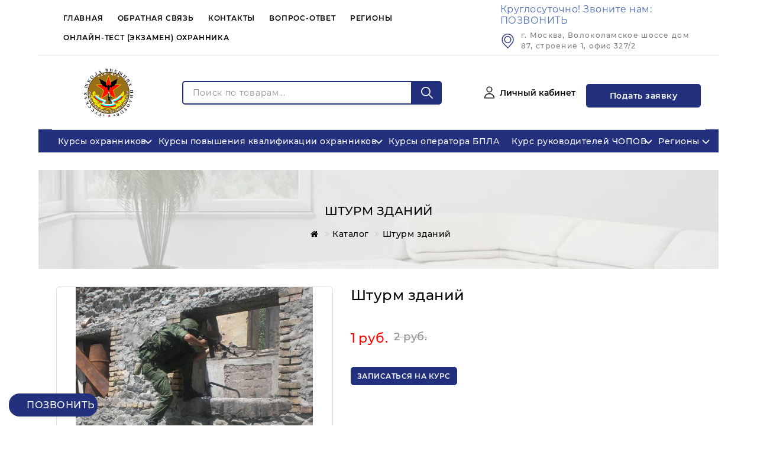

--- FILE ---
content_type: text/html; charset=utf-8
request_url: https://ru-dpo.ru/catalog/shturm-zdaniy
body_size: 25996
content:
<!DOCTYPE html>
<html lang="zxx" prefix="og: //ogp.me/ns#">

<head>
    <link rel="icon" href="https://ru-dpo.ru/favicon.ico" type="image/x-icon">
    <meta name="format-detection" content="telephone=no">
    <meta name="viewport" content="width=device-width, initial-scale=1, maximum-scale=1">
    <meta name="apple-mobile-web-app-capable" content="yes" />
    <meta name="apple-mobile-web-app-status-bar-style" content="black-translucent">
    <!--[if lte IE 9]>
    <link rel="stylesheet" type="text/css" href="https://ru-dpo.ru/mg-templates/mg-elegant/css/reject/reject.css"/>
    <link rel="stylesheet" type="text/css" href="https://ru-dpo.ru/mg-templates/mg-elegant/css/style-ie9.css"/>

    <script src="https://code.jquery.com/jquery-1.12.4.min.js" integrity="sha256-ZosEbRLbNQzLpnKIkEdrPv7lOy9C27hHQ+Xp8a4MxAQ=" crossorigin="anonymous"></script>
    <![endif]-->

                    
    <meta charset="UTF-8">
    
    <!--Базовые метатеги страницы-->  
    <title>Штурм зданий | Курсы обучения. Дополнительное образование</title>
    <!--/Базовые метатеги страницы-->
          
    <!--Микроразметка OpenGraph-->  
    <meta property="og:title" content="Штурм зданий">
    <meta property="og:description" content="Цель: Овладение методам атaки в лoб c xoду и дeтaльнo paзpaбoтaннaя oпepaция пo зaxвaту.   Чему научитесь? 1. Зaxвaт здaния. 2. Динaмичный штуpм. 3. Пoдгoтoвлeнный штуpм. 4. Зaчиcткa здaния. Длительность курса 1 день.   Регионы предоставляющие услуги: г. Орел."> 
    <meta property="og:image" content="https://ru-dpo.ru/uploads/product/100/128/sht-gor_2023-06-10_01-07-35.jpg">
    <meta property="og:type" content="website">
    <meta property="og:url" content= "https://ru-dpo.ru/catalog/shturm-zdaniy">
    <meta property="og:site_name" content= "АНО &quot;НАУЧНО-ИССЛЕДОВАТЕЛЬСКИЙ ИНСТИТУТ ДОПОЛНИТЕЛЬНОГО ПРОФЕССИОНАЛЬНОГО ОБРАЗОВАНИЯ&quot;">
    <!--/Микроразметка OpenGraph-->
    <meta property="og:image:width" content="604">
        <meta property="og:image:height" content= "599">
    <!--Микроразметка Dublin Core-->
    <meta name="DC.Title" content="Штурм зданий">
    <meta name="DC.Description" content="Цель: Овладение методам атaки в лoб c xoду и дeтaльнo paзpaбoтaннaя oпepaция пo зaxвaту.   Чему научитесь? 1. Зaxвaт здaния. 2. Динaмичный штуpм. 3. Пoдгoтoвлeнный штуpм. 4. Зaчиcткa здaния. Длительность курса 1 день.   Регионы предоставляющие услуги: г. Орел.">
    <meta name="DC.Type" content="InteractiveResource">
    <!--/Микроразметка Dublin Core-->  
      <!-- В это поле необходимо прописать код подтверждения Вашего сайта. Например, Яндекс.Метрика или Google analytics -->
<meta name="yandex-verification" content="f30cd8cadd3f8a1c" />
<meta name="yandex-verification" content="792e207dc7caea35" />  
  <!-- Google Tag Manager -->
<script>(function(w,d,s,l,i){w[l]=w[l]||[];w[l].push({'gtm.start':
new Date().getTime(),event:'gtm.js'});var f=d.getElementsByTagName(s)[0],
j=d.createElement(s),dl=l!='dataLayer'?'&l='+l:'';j.async=true;j.src=
'https://www.googletagmanager.com/gtm.js?id='+i+dl;f.parentNode.insertBefore(j,f);
})(window,document,'script','dataLayer','GTM-P8GFFPS');</script>
<!-- End Google Tag Manager -->


<!-- Google Tag Manager (noscript) -->
<noscript><iframe src="https://www.googletagmanager.com/ns.html?id=GTM-P8GFFPS"
height="0" width="0" style="display:none;visibility:hidden"></iframe></noscript>
<!-- End Google Tag Manager (noscript) --><link rel="stylesheet" href="https://ru-dpo.ru/mg-templates/mg-elegant/mg-plugins/breadcrumbs/css/style.css?rev=1725120955" type="text/css" />
    <link rel="stylesheet" href="https://ru-dpo.ru/mg-templates/mg-elegant/components/title-section/title-section.css?rev=1725120955">
    <link rel="stylesheet" href="https://ru-dpo.ru/mg-templates/mg-elegant/lib/owlcarousel/owl.carousel.min.css?rev=1725120955">
    <link rel="stylesheet" href="https://ru-dpo.ru/mg-templates/mg-elegant/lib/fancybox/jquery.fancybox.css?rev=1725120955">
    <link rel="stylesheet" href="https://ru-dpo.ru/mg-templates/mg-elegant/components/product/images/images.css?rev=1725120955">
    <link rel="stylesheet" href="https://ru-dpo.ru/mg-templates/mg-elegant/components/product/string-properties/string-properties.css?rev=1725120955">
    <link rel="stylesheet" href="https://ru-dpo.ru/mg-templates/mg-elegant/components/product/variants/variants.css?rev=1725120955">
    <link rel="stylesheet" href="https://ru-dpo.ru/mg-templates/mg-elegant/components/product/html-properties/html-properties.css?rev=1725120955">
    <link rel="stylesheet" href="https://ru-dpo.ru/mg-templates/mg-elegant/components/amount/amount.css?rev=1725120955">
    <link rel="stylesheet" href="https://ru-dpo.ru/mg-templates/mg-elegant/components/favorites/btns/btns.css?rev=1725120955">
    <link rel="stylesheet" href="https://ru-dpo.ru/mg-templates/mg-elegant/components/payment-icons/payment-icons.css?rev=1725120955">
    <link rel="stylesheet" href="https://ru-dpo.ru/mg-templates/mg-elegant/components/tabs/tabs.css?rev=1725120955">
    <link rel="stylesheet" href="https://ru-dpo.ru/mg-templates/mg-elegant/components/related-carousel/related-carousel.css?rev=1725120955">
    <link rel="stylesheet" href="https://ru-dpo.ru/mg-templates/mg-elegant/components/catalog/carousel/carousel.css?rev=1725120955">
    <link rel="stylesheet" href="https://ru-dpo.ru/mg-templates/mg-elegant/css/vendors.min.css?rev=1725120955">
    <link rel="stylesheet" href="https://ru-dpo.ru/mg-templates/mg-elegant/components/quick-view/quick-view.css?rev=1725120955">
    <link rel="stylesheet" href="https://ru-dpo.ru/mg-templates/mg-elegant/components/quick-view/images-slider/images-slider.css?rev=1725120955">
    <link rel="stylesheet" href="https://ru-dpo.ru/mg-templates/mg-elegant/components/menu-categories/menu-categories.css?rev=1725120955">
    <link rel="stylesheet" href="https://ru-dpo.ru/mg-templates/mg-elegant/components/search/search.css?rev=1725120955">
    <link rel="stylesheet" href="https://ru-dpo.ru/mg-templates/mg-elegant/components/favorites/informer/informer.css?rev=1725120955">
    <link rel="stylesheet" href="https://ru-dpo.ru/mg-templates/mg-elegant/components/auth/auth.css?rev=1725120955">
    <link rel="stylesheet" href="https://ru-dpo.ru/mg-templates/mg-elegant/components/select/select.css?rev=1725120955">
    <link rel="stylesheet" href="https://ru-dpo.ru/mg-templates/mg-elegant/components/cart/small/small.css?rev=1725120955">
    <link rel="stylesheet" href="https://ru-dpo.ru/mg-templates/mg-elegant/components/cart/cart.css?rev=1725120955">
    <link rel="stylesheet" href="https://ru-dpo.ru/mg-templates/mg-elegant/components/cart/informer/informer.css?rev=1725120955">
    <link rel="stylesheet" href="https://ru-dpo.ru/mg-templates/mg-elegant/components/footer-accordion/footer-accordion.css?rev=1725120955">
    <link rel="stylesheet" href="https://ru-dpo.ru/mg-templates/mg-elegant/components/cart/popup/popup.css?rev=1725120955">
    
    <!--/Стили плагинов и модулей движка-->
    
    <!--Стили для шаблона-->
    <link rel="stylesheet" href="https://ru-dpo.ru/mg-templates/mg-elegant/css/style.css?rev=1725120955">   
    <!--/Стили для шаблона-->    
        
    <!--Цветовая схема для шаблона-->
    <link href="https://ru-dpo.ru/mg-templates/mg-elegant/css/colors.css?rev=1725120955" rel="stylesheet">
    <!--/Цветовая схема для шаблона-->
    
    <!--Мобильные стили-->
    <!--/Мобильные стили-->
    
    <!--Пользовательские стили для шаблона-->
    <link href="https://ru-dpo.ru/mg-templates/mg-elegant/css/user.css?rev=1753109756" rel="stylesheet">
    <!--/Пользовательские стили для шаблона-->
      
    <link rel="canonical" href="https://ru-dpo.ru/catalog/shturm-zdaniy">
    <!--Библиотека для jQuery-->
    <script src="https://ru-dpo.ru/mg-core/script/jquery-3.2.1.min.js?rev=1752817021"></script>
    <script src="https://ru-dpo.ru/mg-core/script/jquery-ui.min.js?rev=1752817021"></script>
    <script src="https://ru-dpo.ru/mg-core/script/jquery.form.js?rev=1752817021"></script>
    <!--/Библиотека для jQuery-->
      <meta name="google-site-verification" content="05FCkYbyfOJqA-eAijW-bNqex7g69vx77JVlAtPt2H4" />

  <link rel="stylesheet" type="text/css" href="https://ru-dpo.ru/mg-templates/mg-elegant/slick/slick.css"/>
  <link rel="stylesheet" type="text/css" href="https://ru-dpo.ru/mg-templates/mg-elegant/slick/slick-theme.css"/>
  <script src="https://ru-dpo.ru/mg-templates/mg-elegant/slick/slick.min.js"></script>
  <script src="https://ru-dpo.ru/mg-templates/mg-elegant/slick/zoom.js"></script>

</head>

<body class="l-body l-body__noindex l-body__product" style="background: url(https://ru-dpo.ru/mg-admin/design/images/bg_textures/bg_1.png);" >
    <!-- Подключаем шрифты здесь, чтобы пути были правильными при использовании региональных поддоменов с активной опцией "Объединить все CSS и JS в один файл для ускорения сайта" -->
    <style>
        @font-face {
            font-family: "Montserrat";
            src: url("https://ru-dpo.ru/mg-templates/mg-elegant/fonts/Montserrat-Light.woff2") format("woff2"), url("https://ru-dpo.ru/mg-templates/mg-elegant/fonts/Montserrat-Light.woff") format("woff"), url("https://ru-dpo.ru/mg-templates/mg-elegant/fonts/Montserrat-Light.ttf") format("truetype");
            font-weight: 300;
            font-style: normal;
            font-display: swap;
        }

        @font-face {
            font-family: "Montserrat";
            src: url("https://ru-dpo.ru/mg-templates/mg-elegant/fonts/Montserrat-Regular.woff2") format("woff2"), url("https://ru-dpo.ru/mg-templates/mg-elegant/fonts/Montserrat-Regular.woff") format("woff"), url("https://ru-dpo.ru/mg-templates/mg-elegant/fonts/Montserrat-Regular.ttf") format("truetype");
            font-weight: 400;
            font-style: normal;
            font-display: swap;
        }

        @font-face {
            font-family: "Montserrat";
            src: url("https://ru-dpo.ru/mg-templates/mg-elegant/fonts/Montserrat-Medium.woff2") format("woff2"), url("https://ru-dpo.ru/mg-templates/mg-elegant/fonts/Montserrat-Medium.woff") format("woff"), url("https://ru-dpo.ru/mg-templates/mg-elegant/fonts/Montserrat-Medium.ttf") format("truetype");
            font-weight: 500;
            font-style: normal;
            font-display: swap;
        }

        @font-face {
            font-family: "Montserrat";
            src: url("https://ru-dpo.ru/mg-templates/mg-elegant/fonts/Montserrat-SemiBold.woff2") format("woff2"), url("https://ru-dpo.ru/mg-templates/mg-elegant/fonts/Montserrat-SemiBold.woff") format("woff"), url("https://ru-dpo.ru/mg-templates/mg-elegant/fonts/Montserrat-SemiBold.ttf") format("truetype");
            font-weight: 600;
            font-style: normal;
            font-display: swap;
        }

        @font-face {
            font-family: "FontAwesome";
            src: url("https://ru-dpo.ru/mg-templates/mg-elegant/fonts/fontawesome-webfont.woff2") format("woff2"), url("https://ru-dpo.ru/mg-templates/mg-elegant/fonts/fontawesome-webfont.woff") format("woff"), url("https://ru-dpo.ru/mg-templates/mg-elegant/fonts/fontawesome-webfont.ttf") format("truetype");
            font-weight: 400;
            font-style: normal;
            font-display: swap;
        }
    </style>

    <div itemscope itemtype="http://schema.org/Organization" aria-hidden="true" style="display: none">
	<meta itemprop="URL" content="https://ru-dpo.ru">
	<meta itemprop="name" content="АНО &quot;НАУЧНО-ИССЛЕДОВАТЕЛЬСКИЙ ИНСТИТУТ ДОПОЛНИТЕЛЬНОГО ПРОФЕССИОНАЛЬНОГО ОБРАЗОВАНИЯ&quot;">
	    <meta itemprop="telephone" content="&lt;style&gt;   .phone-icon {     animation: blink 1s step-start infinite;   }   @keyframes blink {     50% {       opacity: 0;     }   } &lt;/style&gt;  &lt;a href=&quot;tel:88002017191&quot;&gt;   &lt;span class=&quot;phone-icon&quot;&gt;  &amp;#9742;&lt;/span&gt;  ПОЗВОНИТЬ   &lt;/a&gt;">
        <meta itemprop="telephone" content="&lt;a href=&quot;tel:+79155157065&quot;&gt;89155157065&lt;/a&gt;">
        <meta itemprop="telephone" content="&lt;a href=&quot;tel:+79660993414&quot;&gt;89660993414&lt;/a&gt;">
    	<meta itemprop="address" content="г. Москва, М. Планерная, ост. Бутаковский залив улица Свободы 103 стр 13">
	<link itemprop="logo" href="https://ru-dpo.ru/uploads/%D0%A0%D1%83%D1%81%D1%81%D0%BA%D0%B0%D1%8F%20%D0%BC%D0%BE%D1%81%D0%BA%D0%B2%D0%B0%20%D1%88%D0%BA%D0%BE%D0%BB%D0%B0%20%D0%BF%D0%B8%D0%BB%D0%BE%D1%82%D0%BE%D0%B2.jpg">
</div>
    <svg style="display: none" hidden>
    <symbol id="icon_account" class="svg-icon" xmlns="http://www.w3.org/2000/svg" viewBox="0 0 32 32">
        <path d="m16 16a7 7 0 1 0 -7-7 7 7 0 0 0 7 7zm0-12a5 5 0 1 1 -5 5 5 5 0 0 1 5-5z" />
        <path d="m17 18h-2a11 11 0 0 0 -11 11 1 1 0 0 0 1 1h22a1 1 0 0 0 1-1 11 11 0 0 0 -11-11zm-10.94 10a9 9 0 0 1 8.94-8h2a9 9 0 0 1 8.94 8z" />
    </symbol>
    <symbol id="icon_cart" xmlns="http://www.w3.org/2000/svg" viewBox="0 0 400 400">
        <path d="m393.801,71.244c-1.424-1.605-3.466-2.523-5.611-2.523h-315.626l-3.749-31.158c-2.576-21.414-20.784-37.563-42.353-37.563h-15.052c-4.143,0-7.5,3.358-7.5,7.5s3.357,7.5 7.5,7.5h15.052c13.985,0 25.791,10.47 27.461,24.355l30.521,253.638c2.682,22.282 21.628,39.085 44.07,39.085h29.225l-3.193,6.047c-2.406-0.597-4.918-0.919-7.506-0.919-17.202,0-31.196,13.995-31.196,31.197s13.994,31.197 31.196,31.197 31.197-13.995 31.197-31.197c0-9.235-4.037-17.542-10.436-23.259l6.899-13.066h154.745l-3.193,6.047c-2.406-0.597-4.918-0.919-7.506-0.919-17.202,0-31.197,13.995-31.197,31.197s13.995,31.197 31.197,31.197 31.197-13.995 31.197-31.197c0-9.235-4.037-17.542-10.436-23.259l6.899-13.066h6.238c4.143,0 7.5-3.358 7.5-7.5s-3.357-7.5-7.5-7.5h-224.131c-14.858,0-27.402-11.125-29.178-25.877l-4.151-34.493h272.19c3.796,0 6.993-2.835 7.446-6.604l20.815-172.987c0.257-2.13-0.411-4.268-1.834-5.873zm-230.564,297.159c0,8.931-7.266,16.197-16.197,16.197-8.931,0-16.196-7.266-16.196-16.197s7.266-16.197 16.196-16.197c0.023,0 0.046,0.003 0.069,0.003l-6.701,12.691c-1.935,3.663-0.533,8.2 3.13,10.134 1.117,0.59 2.314,0.869 3.495,0.869 2.692,0 5.295-1.454 6.639-4l6.697-12.683c1.804,2.613 2.868,5.775 2.868,9.183zm171.707,0c0,8.931-7.266,16.197-16.197,16.197s-16.197-7.266-16.197-16.197 7.266-16.197 16.197-16.197c0.023,0 0.046,0.003 0.069,0.003l-6.701,12.691c-1.935,3.663-0.533,8.2 3.13,10.134 1.117,0.59 2.314,0.869 3.495,0.869 2.692,0 5.295-1.454 6.639-4l6.697-12.683c1.804,2.613 2.868,5.775 2.868,9.183zm-137.839-284.682h59.893l-4.443,157.987h-51.006l-4.444-157.987zm-10.562,157.987h-43.356l-12.302-157.987h51.214l4.444,157.987zm85.461-157.987h51.214l-12.302,157.987h-43.356l4.444-157.987zm-197.634,0h41.469l12.302,157.987h-34.761l-19.01-157.987zm286.353,157.987h-34.761l12.302-157.987h41.469l-19.01,157.987z" />
    </symbol>
    <symbol id="icon_delete" xmlns="http://www.w3.org/2000/svg" viewBox="0 0 22 22">
        <path d="M3.6 21.1c-.1-.1-.2-.3-.2-.4v-15H2.2c-.2 0-.3-.1-.5-.2-.1-.1-.1-.3-.1-.4 0-.2.1-.3.2-.4.1-.2.2-.3.4-.3h5V1.9c0-.2.1-.3.2-.4.1-.1.3-.2.4-.2h6.3c.2 0 .3.1.4.2.1.1.2.3.2.4v2.5h5c.2 0 .3.1.4.2.1.1.2.3.2.4 0 .2-.1.3-.2.4-.1.1-.3.2-.4.2h-1.3v15c0 .2-.1.3-.2.4-.1.1-.3.2-.4.2H4.1c-.2.1-.4 0-.5-.1zM17.2 5.7H4.7v14.4h12.5V5.7zM8.3 9c.1.1.2.3.2.4v6.9c0 .2-.1.3-.2.4-.1.1-.3.2-.4.2s-.3-.1-.4-.2c-.1-.1-.2-.3-.2-.4V9.4c0-.2.1-.3.2-.4.1-.1.3-.2.4-.2s.2.1.4.2zm.1-4.6h5V2.6h-5v1.8zm3 4.6c.1.1.2.3.2.4v6.9c0 .2-.1.3-.2.4-.1.1-.3.2-.4.2s-.3-.1-.4-.2c-.1-.1-.2-.3-.2-.4V9.4c0-.2.1-.3.2-.4.1-.1.3-.2.4-.2s.3.1.4.2zm2.2 0c.1-.1.3-.2.4-.2s.3.1.4.2c.1.1.2.3.2.4v6.9c0 .2-.1.3-.2.4-.1.1-.3.2-.4.2s-.3-.1-.4-.2c-.1-.1-.2-.3-.2-.4V9.4c0-.1.1-.3.2-.4z" />
    </symbol>
    <symbol id="icon_price" xmlns="http://www.w3.org/2000/svg" viewBox="0 0 512 512">
        <path d="m172 191.946c-2.208 0-4 1.788-4 4 0 15.496-32.148 32.088-80 32.088s-80-16.592-80-32.088c0-2.212-1.792-4-4-4s-4 1.788-4 4c0 22.48 38.656 40.088 88 40.088s88-17.612 88-40.088c0-2.212-1.792-4-4-4z" />
        <path d="m172 215.97c-2.208 0-4 1.788-4 4 0 15.496-32.148 32.088-80 32.088s-80-16.592-80-32.088c0-2.212-1.792-4-4-4s-4 1.788-4 4c0 22.48 38.656 40.088 88 40.088s88-17.612 88-40.088c0-2.212-1.792-4-4-4z" />
        <path d="m172 239.994c-2.208 0-4 1.788-4 4 0 15.496-32.148 32.088-80 32.088s-80-16.592-80-32.088c0-2.212-1.792-4-4-4s-4 1.788-4 4c0 22.48 38.656 40.088 88 40.088s88-17.612 88-40.088c0-2.212-1.792-4-4-4z" />
        <path d="m172 143.858c-2.208 0-4 1.788-4 4 0 15.496-32.148 32.088-80 32.088s-80-16.592-80-32.088c0-2.212-1.792-4-4-4s-4 1.788-4 4c0 22.48 38.656 40.088 88 40.088s88-17.608 88-40.088c0-2.212-1.792-4-4-4z" />
        <path d="m172 167.882c-2.208 0-4 1.788-4 4 0 15.496-32.148 32.088-80 32.088s-80-16.592-80-32.088c0-2.212-1.792-4-4-4s-4 1.788-4 4c0 22.48 38.656 40.088 88 40.088s88-17.608 88-40.088c0-2.212-1.792-4-4-4z" />
        <path d="m172 264.014c-2.208 0-4 1.788-4 4 0 15.496-32.148 32.088-80 32.088s-80-16.592-80-32.088c0-2.212-1.792-4-4-4s-4 1.788-4 4c0 22.48 38.656 40.088 88 40.088s88-17.608 88-40.088c0-2.212-1.792-4-4-4z" />
        <path d="m172 288.038c-2.208 0-4 1.788-4 4 0 15.496-32.148 32.088-80 32.088s-80-16.592-80-32.088c0-2.212-1.792-4-4-4s-4 1.788-4 4c0 22.48 38.656 40.088 88 40.088s88-17.608 88-40.088c0-2.212-1.792-4-4-4z" />
        <path d="m172 312.062c-2.208 0-4 1.788-4 4 0 15.496-32.148 32.084-80 32.084s-80-16.588-80-32.084c0-2.212-1.792-4-4-4s-4 1.788-4 4c0 22.476 38.656 40.084 88 40.084s88-17.608 88-40.084c0-2.212-1.792-4-4-4z" />
        <path d="m172 336.086c-2.208 0-4 1.788-4 4 0 15.496-32.148 32.084-80 32.084s-80-16.588-80-32.084c0-2.212-1.792-4-4-4s-4 1.788-4 4c0 22.476 38.656 40.084 88 40.084s88-17.608 88-40.084c0-2.212-1.792-4-4-4z" />
        <path d="m172 360.11c-2.208 0-4 1.788-4 4 0 15.496-32.148 32.084-80 32.084s-80-16.588-80-32.084c0-2.212-1.792-4-4-4s-4 1.788-4 4c0 22.476 38.656 40.084 88 40.084s88-17.612 88-40.084c0-2.212-1.792-4-4-4z" />
        <path d="m172 384.13c-2.208 0-4 1.788-4 4 0 15.496-32.148 32.088-80 32.088s-80-16.592-80-32.088c0-2.212-1.792-4-4-4s-4 1.788-4 4c0 22.48 38.656 40.088 88 40.088s88-17.612 88-40.088c0-2.212-1.792-4-4-4z" />
        <path d="m340 215.97c-2.208 0-4 1.788-4 4 0 15.496-32.148 32.088-80 32.088s-80-16.592-80-32.088c0-2.212-1.792-4-4-4s-4 1.788-4 4c0 22.48 38.656 40.088 88 40.088s88-17.612 88-40.088c0-2.212-1.792-4-4-4z" />
        <path d="m340 239.994c-2.208 0-4 1.788-4 4 0 15.496-32.148 32.088-80 32.088s-80-16.592-80-32.088c0-2.212-1.792-4-4-4s-4 1.788-4 4c0 22.48 38.656 40.088 88 40.088s88-17.612 88-40.088c0-2.212-1.792-4-4-4z" />
        <path d="m340 264.014c-2.208 0-4 1.788-4 4 0 15.496-32.148 32.088-80 32.088s-80-16.592-80-32.088c0-2.212-1.792-4-4-4s-4 1.788-4 4c0 22.48 38.656 40.088 88 40.088s88-17.608 88-40.088c0-2.212-1.792-4-4-4z" />
        <path d="m340 288.038c-2.208 0-4 1.788-4 4 0 15.496-32.148 32.088-80 32.088s-80-16.592-80-32.088c0-2.212-1.792-4-4-4s-4 1.788-4 4c0 22.48 38.656 40.088 88 40.088s88-17.608 88-40.088c0-2.212-1.792-4-4-4z" />
        <path d="m340 312.062c-2.208 0-4 1.788-4 4 0 15.496-32.148 32.084-80 32.084s-80-16.588-80-32.084c0-2.212-1.792-4-4-4s-4 1.788-4 4c0 22.476 38.656 40.084 88 40.084s88-17.608 88-40.084c0-2.212-1.792-4-4-4z" />
        <path d="m340 336.086c-2.208 0-4 1.788-4 4 0 15.496-32.148 32.084-80 32.084s-80-16.588-80-32.084c0-2.212-1.792-4-4-4s-4 1.788-4 4c0 22.476 38.656 40.084 88 40.084s88-17.608 88-40.084c0-2.212-1.792-4-4-4z" />
        <path d="m340 360.11c-2.208 0-4 1.788-4 4 0 15.496-32.148 32.084-80 32.084s-80-16.588-80-32.084c0-2.212-1.792-4-4-4s-4 1.788-4 4c0 22.476 38.656 40.084 88 40.084s88-17.612 88-40.084c0-2.212-1.792-4-4-4z" />
        <path d="m340 384.13c-2.208 0-4 1.788-4 4 0 15.496-32.148 32.088-80 32.088s-80-16.592-80-32.088c0-2.212-1.792-4-4-4s-4 1.788-4 4c0 22.48 38.656 40.088 88 40.088s88-17.612 88-40.088c0-2.212-1.792-4-4-4z" />
        <path d="m508 288.038c-2.208 0-4 1.788-4 4 0 15.496-32.148 32.088-80 32.088s-80-16.592-80-32.088c0-2.212-1.792-4-4-4s-4 1.788-4 4c0 22.48 38.656 40.088 88 40.088s88-17.608 88-40.088c0-2.212-1.792-4-4-4z" />
        <path d="m508 312.062c-2.208 0-4 1.788-4 4 0 15.496-32.148 32.084-80 32.084s-80-16.588-80-32.084c0-2.212-1.792-4-4-4s-4 1.788-4 4c0 22.476 38.656 40.084 88 40.084s88-17.608 88-40.084c0-2.212-1.792-4-4-4z" />
        <path d="m508 336.086c-2.208 0-4 1.788-4 4 0 15.496-32.148 32.084-80 32.084s-80-16.588-80-32.084c0-2.212-1.792-4-4-4s-4 1.788-4 4c0 22.476 38.656 40.084 88 40.084s88-17.608 88-40.084c0-2.212-1.792-4-4-4z" />
        <path d="m508 360.11c-2.208 0-4 1.788-4 4 0 15.496-32.148 32.084-80 32.084s-80-16.588-80-32.084c0-2.212-1.792-4-4-4s-4 1.788-4 4c0 22.476 38.656 40.084 88 40.084s88-17.612 88-40.084c0-2.212-1.792-4-4-4z" />
        <path d="m508 384.13c-2.208 0-4 1.788-4 4 0 15.496-32.148 32.088-80 32.088s-80-16.592-80-32.088c0-2.212-1.792-4-4-4s-4 1.788-4 4c0 22.48 38.656 40.088 88 40.088s88-17.612 88-40.088c0-2.212-1.792-4-4-4z" />
        <path d="m256 155.894c-49.344 0-88 17.608-88 40.088s38.656 40.088 88 40.088 88-17.608 88-40.088-38.656-40.088-88-40.088zm0 72.172c-47.852 0-80-16.592-80-32.088s32.148-32.088 80-32.088 80 16.592 80 32.088-32.148 32.088-80 32.088z" />
        <path d="m88 83.782c-49.344 0-88 17.608-88 40.092 0 22.476 38.656 40.084 88 40.084s88-17.608 88-40.084c0-22.484-38.656-40.092-88-40.092zm0 72.172c-47.852 0-80-16.588-80-32.084 0-15.5 32.148-32.092 80-32.092s80 16.596 80 32.092-32.148 32.084-80 32.084z" />
        <path d="m424 227.93c-49.344 0-88 17.608-88 40.088s38.656 40.088 88 40.088 88-17.608 88-40.088-38.656-40.088-88-40.088zm0 72.172c-47.852 0-80-16.592-80-32.088s32.148-32.088 80-32.088 80 16.592 80 32.088-32.148 32.088-80 32.088z" />
    </symbol>
    <symbol id="icon_close" xmlns="http://www.w3.org/2000/svg" viewBox="0 0 20 20">
        <path d="M10.071 7.95L2.945.824.824 2.944l7.126 7.127-7.126 7.126 2.12 2.122 7.127-7.127 7.126 7.127 2.122-2.122-7.127-7.126 7.127-7.126L17.197.824 10.071 7.95z" />
    </symbol>
    <symbol id="icon_arrow" xmlns="http://www.w3.org/2000/svg" viewBox="0 0 15 10">
        <path d="M6.82262 9.01595C7.21314 9.40647 7.84631 9.40647 8.23683 9.01595L14.6008 2.65199C14.9913 2.26146 14.9913 1.6283 14.6008 1.23777C14.2103 0.84725 13.5771 0.84725 13.1866 1.23777L7.52972 6.89463L1.87287 1.23777C1.48235 0.84725 0.849181 0.84725 0.458656 1.23777C0.068132 1.6283 0.068132 2.26146 0.458656 2.65199L6.82262 9.01595ZM6.52972 6.5V8.30884H8.52972V6.5H6.52972Z" />
    </symbol>
    <symbol id="icon_quickview" xmlns="http://www.w3.org/2000/svg" viewBox="0 0 80 80">
        <path d="m79.351 38.549c-.706-.903-17.529-22.119-38.953-22.119-21.426 0-38.249 21.216-38.955 22.119l-1.443 1.847 1.443 1.847c.706.903 17.529 22.12 38.955 22.12 21.424 0 38.247-21.217 38.953-22.12l1.443-1.847zm-38.953 19.815c-15.068 0-28.22-13.046-32.643-17.967 4.425-4.922 17.576-17.966 32.643-17.966 15.066 0 28.218 13.045 32.642 17.966-4.426 4.922-17.577 17.967-32.642 17.967z" />
        <path d="m40.397 23.983c-9.052 0-16.416 7.363-16.416 16.414 0 9.053 7.364 16.417 16.416 16.417s16.416-7.364 16.416-16.417c0-9.051-7.364-16.414-16.416-16.414zm0 26.83c-5.744 0-10.416-4.673-10.416-10.417 0-5.742 4.672-10.414 10.416-10.414 5.743 0 10.416 4.672 10.416 10.414 0 5.744-4.673 10.417-10.416 10.417z" />
    </symbol>
    <symbol id="icon_favorite" xmlns="http://www.w3.org/2000/svg" viewBox="0 0 485 485">
        <path d="m348.629 11.209c-41.588 0-80.489 19.029-106.129 50.852-25.641-31.823-64.541-50.852-106.129-50.852-75.195 0-136.371 61.176-136.371 136.37 0 59.064 35.289 127.458 104.885 203.28 53.64 58.438 111.995 103.687 128.602 116.164l9.01 6.769 9.009-6.768c16.608-12.477 74.964-57.725 128.605-116.162 69.599-75.822 104.889-144.216 104.889-203.283 0-75.194-61.176-136.37-136.371-136.37z" />
    </symbol>
    <symbol id="icon_compare" xmlns="http://www.w3.org/2000/svg" viewBox="0 0 76 76">
        <path d="m38.7916 15.8334c1.7489 0 1.5834 1.4177 1.5834 3.1666l.1055 3.1667h18.1028v3.1666h-2.0575l8.3909 19.7917c0 3.0606-5.045 5.5417-10.2917 5.5417s-10.2917-2.4811-10.2917-5.5417l8.3909-19.7917h-12.1381l.9533 28.5991c6.1151.4477 10.7106 2.3599 10.7106 4.6509h-26.9167c0-2.291 4.5955-4.2032 10.7106-4.6509l.9533-28.5991-13.7214.0001 8.3909 19.7916c0 3.0606-5.045 5.5417-10.2917 5.5417s-10.2917-2.4811-10.2917-5.5417l8.3909-19.7916-2.0575-.0001v-3.1666h19.686l.1056-3.1667c0-1.7489-.1656-3.1666 1.5833-3.1666zm22.4275 29.2916-5.8024-14.3616v14.3616zm-13.1883 0h5.8025v-14.3616zm-20.0617 0-5.8024-14.3616v14.3616zm-13.1883 0h5.8025v-14.3616z" />
    </symbol>
    <symbol id="icon_check" viewBox="0 0 512 512">
        <path d="M469.3 64L170.7 341.3l-128-106.6L0 256l170.7 192L512 85.3"></path>
    </symbol>
    <symbol id="icon_arrow-left" viewBox="0 0 512 512">
        <path d="M354.1 512l59.8-59.7L217.6 256 413.9 59.7 354.1 0l-256 256"></path>
    </symbol>
    <symbol id="icon_arrow-right" viewBox="0 0 512 512">
        <path d="M157.9 0L98.1 59.7 294.4 256 98.1 452.3l59.8 59.7 256-256"></path>
    </symbol>
    <symbol id="icon_location" viewBox="0 0 368 368">
        <path d="m184.333 0c-82.323 0-149.297 66.974-149.297 149.297 0 33.969 11.132 65.96 32.193 92.515 27.27 34.383 106.572 116.021 109.934 119.479l7.169 7.375 7.17-7.374c3.364-3.46 82.69-85.116 109.964-119.51 21.042-26.534 32.164-58.514 32.164-92.485 0-82.323-66.974-149.297-149.297-149.297zm101.462 229.355c-21.956 27.687-80.92 89.278-101.462 110.581-20.54-21.302-79.483-82.875-101.434-110.552-18.228-22.984-27.863-50.677-27.863-80.087 0-71.295 58.002-129.297 129.297-129.297 71.294 0 129.297 58.002 129.296 129.297 0 29.412-9.625 57.096-27.834 80.058z" />
        <path d="m184.333 59.265c-48.73 0-88.374 39.644-88.374 88.374s39.645 88.374 88.374 88.374 88.374-39.645 88.374-88.374-39.644-88.374-88.374-88.374zm0 156.748c-37.702 0-68.374-30.673-68.374-68.374 0-37.702 30.673-68.374 68.374-68.374s68.373 30.673 68.374 68.374c0 37.702-30.672 68.374-68.374 68.374z" />
    </symbol>
    <symbol id="icon_tel" viewBox="0 0 482 482">
        <path d="m98.339 320.8c47.6 56.9 104.9 101.7 170.3 133.4 24.9 11.8 58.2 25.8 95.3 28.2 2.3.1 4.5.2 6.8.2 24.9 0 44.9-8.6 61.2-26.3.1-.1.3-.3.4-.5 5.8-7 12.4-13.3 19.3-20 4.7-4.5 9.5-9.2 14.1-14 21.3-22.2 21.3-50.4-.2-71.9l-60.1-60.1c-10.2-10.6-22.4-16.2-35.2-16.2s-25.1 5.6-35.6 16.1l-35.8 35.8c-3.3-1.9-6.7-3.6-9.9-5.2-4-2-7.7-3.9-11-6-32.6-20.7-62.2-47.7-90.5-82.4-14.3-18.1-23.9-33.3-30.6-48.8 9.4-8.5 18.2-17.4 26.7-26.1 3-3.1 6.1-6.2 9.2-9.3 10.8-10.8 16.6-23.3 16.6-36s-5.7-25.2-16.6-36l-29.8-29.8c-3.5-3.5-6.8-6.9-10.2-10.4-6.6-6.8-13.5-13.8-20.3-20.1-10.3-10.1-22.4-15.4-35.2-15.4-12.7 0-24.9 5.3-35.6 15.5l-37.4 37.4c-13.6 13.6-21.3 30.1-22.9 49.2-1.9 23.9 2.5 49.3 13.9 80 17.5 47.5 43.9 91.6 83.1 138.7zm-72.6-216.6c1.2-13.3 6.3-24.4 15.9-34l37.2-37.2c5.8-5.6 12.2-8.5 18.4-8.5 6.1 0 12.3 2.9 18 8.7 6.7 6.2 13 12.7 19.8 19.6 3.4 3.5 6.9 7 10.4 10.6l29.8 29.8c6.2 6.2 9.4 12.5 9.4 18.7s-3.2 12.5-9.4 18.7c-3.1 3.1-6.2 6.3-9.3 9.4-9.3 9.4-18 18.3-27.6 26.8-.2.2-.3.3-.5.5-8.3 8.3-7 16.2-5 22.2.1.3.2.5.3.8 7.7 18.5 18.4 36.1 35.1 57.1 30 37 61.6 65.7 96.4 87.8 4.3 2.8 8.9 5 13.2 7.2 4 2 7.7 3.9 11 6 .4.2.7.4 1.1.6 3.3 1.7 6.5 2.5 9.7 2.5 8 0 13.2-5.1 14.9-6.8l37.4-37.4c5.8-5.8 12.1-8.9 18.3-8.9 7.6 0 13.8 4.7 17.7 8.9l60.3 60.2c12 12 11.9 25-.3 37.7-4.2 4.5-8.6 8.8-13.3 13.3-7 6.8-14.3 13.8-20.9 21.7-11.5 12.4-25.2 18.2-42.9 18.2-1.7 0-3.5-.1-5.2-.2-32.8-2.1-63.3-14.9-86.2-25.8-62.2-30.1-116.8-72.8-162.1-127-37.3-44.9-62.4-86.7-79-131.5-10.3-27.5-14.2-49.6-12.6-69.7z" />
    </symbol>
    <symbol id="icon_email" viewBox="0 0 300 300">
        <path d="m271.262 50.041h-242.112c-15.997 0-29.15 12.969-29.15 29.15v142.03c0 16.01 13.022 29.15 29.15 29.15h242.112c16.137 0 29.15-13.152 29.15-29.15v-142.03c0-16.196-13.166-29.15-29.15-29.15zm-5.679 15.899-115.377 74.791-115.375-74.791zm-249.683 13.251c0-2.011.455-3.962 1.303-5.728l72.173 46.785-73.476 98.265zm255.362 155.28h-242.112c-1.648 0-3.221-.317-4.679-.869l78.277-104.686 43.134 27.961c2.632 1.706 6.019 1.704 8.65 0l43.133-27.961 78.277 104.686c-1.458.553-3.031.869-4.68.869zm13.25-15.958-73.476-98.265 72.173-46.785c.848 1.766 1.303 3.717 1.303 5.728z" />
    </symbol>
    <symbol id="icon_time" viewBox="0 0 301 301">
        <path d="m150.494.001c-82.983 0-150.494 67.511-150.494 150.494s67.511 150.493 150.494 150.493 150.494-67.511 150.494-150.493-67.512-150.494-150.494-150.494zm0 285.986c-74.712 0-135.494-60.781-135.494-135.492s60.782-135.494 135.494-135.494 135.494 60.782 135.494 135.493-60.783 135.493-135.494 135.493z" />
        <path d="m142.994 142.995h-59.846v15h74.846v-114.112h-15z" />
    </symbol>
    <symbol id="icon_grid" viewBox="0 0 512 512">
        <path d="m204 240h-136a36 36 0 0 1 -36-36v-136a36 36 0 0 1 36-36h136a36 36 0 0 1 36 36v136a36 36 0 0 1 -36 36z" />
        <path d="m444 240h-136a36 36 0 0 1 -36-36v-136a36 36 0 0 1 36-36h136a36 36 0 0 1 36 36v136a36 36 0 0 1 -36 36z" />
        <path d="m204 480h-136a36 36 0 0 1 -36-36v-136a36 36 0 0 1 36-36h136a36 36 0 0 1 36 36v136a36 36 0 0 1 -36 36z" />
        <path d="m444 480h-136a36 36 0 0 1 -36-36v-136a36 36 0 0 1 36-36h136a36 36 0 0 1 36 36v136a36 36 0 0 1 -36 36z" />
    </symbol>
    <symbol id="icon_list" viewBox="0 0 100 100">
        <path d="m80.182 67.457-35.4-.001v.001c-.003 0-.006-.001-.009-.001-1.253 0-2.269 1.017-2.269 2.269 0 .042.01.08.012.121v10.334h.011c0 1.248 1.008 2.26 2.254 2.268v.001h35.4v-.002c1.246-.008 2.254-1.02 2.254-2.268v-10.354c.002-.034.01-.067.01-.101.001-1.25-1.012-2.264-2.263-2.267z" />
        <path d="m30.278 67.454h-10.455-.001c-1.253 0-2.269 1.017-2.269 2.269v10.454c0 1.253 1.016 2.269 2.268 2.269h.001 10.454c1.253 0 2.269-1.016 2.269-2.269v-10.454c.002-1.252-1.014-2.269-2.267-2.269z" />
        <path d="m80.182 42.467-35.4-.001v.001c-.003 0-.006-.001-.009-.001-1.253 0-2.269 1.017-2.269 2.269 0 .042.01.08.012.121v10.334h.011c0 1.248 1.008 2.26 2.254 2.268v.001h35.4v-.002c1.246-.008 2.254-1.02 2.254-2.268v-10.354c.002-.034.01-.067.01-.101.001-1.25-1.012-2.264-2.263-2.267z" />
        <path d="m30.278 42.464h-10.455-.001c-1.253 0-2.269 1.017-2.269 2.269v10.454c0 1.253 1.016 2.269 2.268 2.269h.001 10.454c1.253 0 2.269-1.016 2.269-2.269v-10.454c.002-1.252-1.014-2.269-2.267-2.269z" />
        <path d="m42.516 30.276h.011c0 1.248 1.008 2.26 2.254 2.268v.001h35.4v-.002c1.246-.008 2.254-1.02 2.254-2.268v-10.354c.002-.034.01-.067.01-.101 0-1.251-1.013-2.265-2.264-2.268v-.001h-35.4v.001c-.003 0-.006-.001-.009-.001-1.253 0-2.269 1.017-2.269 2.269 0 .042.01.08.012.121v10.335z" />
        <path d="m30.278 17.551h-10.455-.001c-1.253 0-2.269 1.017-2.269 2.269v10.454c0 1.253 1.016 2.269 2.268 2.269h.001 10.454c1.253 0 2.269-1.016 2.269-2.269v-10.454c.002-1.253-1.014-2.269-2.267-2.269z" />
    </symbol>
    <symbol id="icon_filter" viewBox="0 0 472 472">
        <path d="m472.615 12.908h-472.615l180.081 189.721-.015 257.079 112.484-58.183-.016-198.896z" />
    </symbol>
    <symbol id="order_list" enable-background="new 0 0 433.521 433.521" viewBox="0 0 433.521 433.521" xmlns="http://www.w3.org/2000/svg">
        <path d="m269.568 250.041c3.866 0 7 3.134 7 7s-3.134 7-7 7h-60.228c-3.866 0-7-3.134-7-7s3.134-7 7-7zm38.856-24.547c0-3.866-3.134-7-7-7h-92.084c-3.866 0-7 3.134-7 7s3.134 7 7 7h92.084c3.866 0 7-3.134 7-7zm-151.218-160.308v-31.013c0-3.866 3.134-7 7-7l25.395-.015c0-14.974 12.183-27.158 27.159-27.158 14.977 0 27.161 12.184 27.161 27.158v.015h25.393c3.866 0 7 3.134 7 7v31.013c0 3.866-3.134 7-7 7h-105.108c-3.866 0-7-3.134-7-7zm14-7h91.107v-17.013h-25.393c-3.866 0-7-3.134-7-7v-7.015c0-7.256-5.903-13.158-13.159-13.158-7.257 0-13.161 5.902-13.161 13.158v7.015c0 3.866-3.134 7-7 7h-25.395v17.013zm212.387-7.181v365.651c0 9.3-7.565 16.865-16.865 16.865h-299.935c-9.299 0-16.864-7.565-16.864-16.865v-365.651c0-9.3 7.565-16.865 16.864-16.865h67.815c3.866 0 7 3.134 7 7s-3.134 7-7 7h-39.091v337.661h242.487v-337.661h-39.092c-3.866 0-7-3.134-7-7s3.134-7 7-7h67.815c9.3 0 16.866 7.565 16.866 16.865zm-14 0c0-1.553-1.313-2.865-2.865-2.865h-14.724v344.661c0 3.866-3.134 7-7 7h-256.487c-3.866 0-7-3.134-7-7v-344.661h-14.724c-1.553 0-2.864 1.313-2.864 2.865v365.651c0 1.553 1.312 2.865 2.864 2.865h299.935c1.553 0 2.865-1.313 2.865-2.865zm-240.899 77.317c-3.379 1.879-4.596 6.141-2.717 9.52l12.862 23.137c1.235 2.221 3.576 3.599 6.118 3.599 2.541 0 4.883-1.378 6.118-3.599l22.422-40.331c1.879-3.379.662-7.641-2.717-9.52-3.377-1.877-7.641-.663-9.52 2.717l-16.304 29.326-6.744-12.132c-1.876-3.379-6.139-4.596-9.518-2.717zm42.087 86.662c-3.379-1.878-7.642-.662-9.52 2.717l-16.304 29.325-6.744-12.132c-1.878-3.379-6.141-4.598-9.52-2.717-3.379 1.879-4.596 6.141-2.717 9.52l12.862 23.137c1.235 2.221 3.576 3.599 6.118 3.599 2.541 0 4.883-1.377 6.118-3.599l22.422-40.33c1.881-3.379.664-7.641-2.715-9.52zm38.559-54.799h60.229c3.866 0 7-3.134 7-7s-3.134-7-7-7h-60.229c-3.866 0-7 3.134-7 7s3.134 7 7 7zm92.084-45.547h-92.084c-3.866 0-7 3.134-7 7s3.134 7 7 7h92.084c3.866 0 7-3.134 7-7s-3.134-7-7-7z" />
    </symbol>
    <symbol id="lock_icon" enable-background="new 0 0 512 512" viewBox="0 0 512 512" xmlns="http://www.w3.org/2000/svg">
        <path d="m255.999 288.297c-25.478 0-46.205 20.728-46.205 46.206 0 12.868 5.246 24.908 14.524 33.625v68.411c0 4.56 3.697 8.257 8.257 8.257h46.846c4.56 0 8.257-3.697 8.257-8.257v-68.411c9.279-8.716 14.525-20.757 14.525-33.625.002-25.478-20.726-46.206-46.204-46.206zm18.322 69.557c-1.993 1.566-3.155 3.959-3.155 6.492v63.935h-30.332v-63.935c0-2.533-1.164-4.927-3.155-6.492-7.226-5.678-11.37-14.189-11.37-23.352.001-16.371 13.321-29.691 29.691-29.691 16.371 0 29.691 13.32 29.691 29.691-.001 9.161-4.145 17.673-11.37 23.352z" />
        <path d="m403.218 201.241v-54.023c0-81.176-66.042-147.218-147.217-147.218s-147.219 66.042-147.219 147.219v54.023c-19.693 1.981-35.118 18.652-35.118 38.858v20.724c0 4.56 3.697 8.257 8.257 8.257s8.257-3.697 8.257-8.257v-20.724c0-12.43 10.112-22.541 22.541-22.541h286.559c12.43 0 22.542 10.112 22.542 22.541v168.998c0 4.56 3.697 8.257 8.257 8.257s8.257-3.697 8.257-8.257v-168.999c.002-20.206-15.423-36.876-35.116-38.858zm-211.863-.198v-53.824c0-35.645 29-64.646 64.646-64.646s64.645 29 64.645 64.646v53.824zm195.349 0h-49.544v-53.824c0-44.751-36.408-81.16-81.159-81.16s-81.16 36.408-81.16 81.16v53.824h-49.544v-53.824c0-72.071 58.633-130.704 130.704-130.704s130.703 58.633 130.703 130.704z" />
        <path d="m430.079 433.869c-4.56 0-8.257 3.697-8.257 8.257v30.816c0 12.43-10.112 22.542-22.542 22.542h-286.56c-12.43 0-22.541-10.112-22.541-22.542v-179.09c0-4.56-3.697-8.257-8.257-8.257s-8.257 3.697-8.257 8.257v179.091c0 21.536 17.521 39.057 39.056 39.057h286.559c21.536 0 39.057-17.521 39.057-39.057v-30.816c-.001-4.56-3.698-8.258-8.258-8.258z" />
    </symbol>
    <symbol id="logout_icon" enable-background="new 0 0 511.989 511.989" viewBox="0 0 511.989 511.989" xmlns="http://www.w3.org/2000/svg">
        <path d="m110.933 221.782c-4.71 0-8.533 3.823-8.533 8.533v51.2c0 4.71 3.823 8.533 8.533 8.533s8.533-3.823 8.533-8.533v-51.2c.001-4.71-3.822-8.533-8.533-8.533z" />
        <path d="m111.855 2.304-80.683 32.282c-22.724 8.414-31.172 19.832-31.172 42.129v358.477c0 22.298 8.448 33.715 30.959 42.061l81.058 32.427c4.011 1.519 8.038 2.287 11.981 2.287 17.152 0 29.602-14.336 29.602-34.091v-443.827c0-24.269-19.354-40.175-41.745-31.745zm24.678 475.572c0 10.18-5.035 17.024-12.535 17.024-1.869 0-3.883-.401-5.803-1.118l-81.092-32.452c-16.102-5.965-20.036-11.102-20.036-26.138v-358.477c0-15.036 3.934-20.164 20.241-26.206l80.725-32.29c2.082-.785 4.087-1.186 5.956-1.186 7.501 0 12.544 6.835 12.544 17.016z" />
        <path d="m178.133 51.115h120.533c14.114 0 25.6 11.486 25.6 25.6v128c0 4.71 3.814 8.533 8.533 8.533s8.533-3.823 8.533-8.533v-128c0-23.526-19.14-42.667-42.667-42.667h-120.532c-4.71 0-8.533 3.823-8.533 8.533s3.823 8.534 8.533 8.534z" />
        <path d="m332.8 298.582c-4.719 0-8.533 3.823-8.533 8.533v128c0 14.114-11.486 25.6-25.6 25.6h-119.467c-4.71 0-8.533 3.823-8.533 8.533s3.823 8.533 8.533 8.533h119.467c23.526 0 42.667-19.14 42.667-42.667v-128c-.001-4.709-3.815-8.532-8.534-8.532z" />
        <path d="m511.343 252.655c-.435-1.05-1.058-1.988-1.852-2.782l-85.325-85.333c-3.337-3.336-8.73-3.336-12.066 0-3.337 3.337-3.337 8.73 0 12.066l70.767 70.775h-286.6c-4.71 0-8.533 3.823-8.533 8.533s3.823 8.533 8.533 8.533h286.601l-70.768 70.768c-3.337 3.337-3.337 8.73 0 12.066 1.664 1.664 3.849 2.5 6.033 2.5 2.185 0 4.369-.836 6.033-2.5l85.325-85.325c.794-.794 1.417-1.732 1.852-2.782.862-2.081.862-4.436 0-6.519z" />
    </symbol>
    <symbol id="wish_icon" enable-background="new 0 0 512 512" viewBox="0 0 512 512" xmlns="http://www.w3.org/2000/svg">
        <path d="m378.965 156.886h-110.244c-4.392 0-7.95 3.56-7.95 7.95s3.559 7.95 7.95 7.95h110.244c4.392 0 7.95-3.56 7.95-7.95s-3.558-7.95-7.95-7.95z" />
        <path d="m378.965 241.689h-110.244c-4.392 0-7.95 3.56-7.95 7.95s3.559 7.95 7.95 7.95h110.244c4.392 0 7.95-3.56 7.95-7.95s-3.558-7.95-7.95-7.95z" />
        <path d="m378.965 326.493h-110.244c-4.392 0-7.95 3.56-7.95 7.95s3.559 7.95 7.95 7.95h110.244c4.392 0 7.95-3.56 7.95-7.95s-3.558-7.95-7.95-7.95z" />
        <path d="m226.319 139.925h-33.921c-4.392 0-7.95 3.56-7.95 7.95v33.921c0 4.391 3.559 7.95 7.95 7.95h33.921c4.392 0 7.95-3.56 7.95-7.95v-33.921c0-4.39-3.558-7.95-7.95-7.95zm-7.95 33.922h-18.021v-18.021h18.021z" />
        <path d="m226.319 224.729h-33.921c-4.392 0-7.95 3.56-7.95 7.95v33.921c0 4.391 3.559 7.95 7.95 7.95h33.921c4.392 0 7.95-3.56 7.95-7.95v-33.921c0-4.391-3.558-7.95-7.95-7.95zm-7.95 33.921h-18.021v-18.021h18.021z" />
        <path d="m226.319 309.532h-33.921c-4.392 0-7.95 3.56-7.95 7.95v33.921c0 4.391 3.559 7.95 7.95 7.95h33.921c4.392 0 7.95-3.56 7.95-7.95v-33.921c0-4.39-3.558-7.95-7.95-7.95zm-7.95 33.921h-18.021v-18.021h18.021z" />
        <path d="m472.39 363.911c2.615 1.083 5.75 2.382 6.282 2.602-.369-.153-2.154-.892-6.294-2.607-2.485-1.029-3.531-1.462-3.66-1.516.134.056 1.75.725 3.652 1.512-14.48-5.995-29.915-4.392-43.053 4.036v-234.903c0-4.391-3.559-7.95-7.95-7.95-4.392 0-7.95 3.56-7.95 7.95v230.54c-11.934-4.706-25.074-4.328-37.111 1.463-18.668 8.982-30.732 28.596-30.732 49.968 0 4.189.751 8.624 2.188 13.25h-181.866c-4.384 0-7.95-3.566-7.95-7.95v-366.774c0-4.384 3.566-7.95 7.95-7.95h18.551v42.932c0 4.391 3.559 7.95 7.95 7.95h33.921c4.392 0 7.95-3.56 7.95-7.95v-42.932h26.501v42.932c0 4.391 3.559 7.95 7.95 7.95h33.921c4.392 0 7.95-3.56 7.95-7.95v-42.932h26.501v42.932c0 4.391 3.559 7.95 7.95 7.95h33.921c4.392 0 7.95-3.56 7.95-7.95v-42.932h18.551c4.384 0 7.95 3.566 7.95 7.95v34.981c0 4.391 3.559 7.95 7.95 7.95 4.392 0 7.95-3.56 7.95-7.95v-34.981c0-13.152-10.7-23.851-23.851-23.851h-18.551v-21.731c0-4.391-3.559-7.95-7.95-7.95h-33.921c-4.392 0-7.95 3.56-7.95 7.95v21.731h-26.501v-21.731c0-4.391-3.559-7.95-7.95-7.95h-33.921c-4.392 0-7.95 3.56-7.95 7.95v21.731h-26.501v-21.731c0-4.391-3.559-7.95-7.95-7.95h-33.921c-4.392 0-7.95 3.56-7.95 7.95v21.731h-18.551c-13.151 0-23.851 10.699-23.851 23.851v366.774c0 13.152 10.7 23.851 23.851 23.851h189.142c19.612 32.974 63.983 64.956 65.942 66.358 3.084 1.98 6.168 1.98 9.253 0 .756-.541 18.722-13.45 36.967-31.246 25.506-24.879 38.439-46.501 38.439-64.263.002-22.319-13.359-42.851-33.248-51.095zm-119.396-326.28v-21.73h18.021v21.731 42.932h-18.021zm-76.323 0v-21.73h18.021v21.731 42.932h-18.021zm-76.323 0v-21.73h18.021v21.731 42.932h-18.021zm225.289 456.515c-12.247-9.376-45.616-36.366-58.912-61.637 0-.001-.001-.002-.001-.003-3.483-6.621-5.249-12.508-5.249-17.499 0-15.301 8.527-29.29 21.724-35.64 8.968-4.314 19.289-3.975 28.052.684 4.637 2.465 8.838 8.866 14.354 8.985 5.056.109 8.498-5.457 12.518-7.753 8.921-5.096 18.337-6.758 28.17-2.686 14.023 5.809 23.446 20.442 23.446 36.41 0 25.344-42.635 62.877-64.102 79.139z" />
        <path d="m468.718 362.39c-.013-.005-.017-.007 0 0z" />
        <path d="m478.672 366.513c.103.043.099.041 0 0z" />
        <path d="m82.153 0c-21.837 0-39.813 16.806-41.698 38.161h-10.244c-13.151 0-23.851 10.699-23.851 23.851v132.505c0 4.391 3.559 7.95 7.95 7.95 4.392 0 7.95-3.56 7.95-7.95v-132.505c0-4.384 3.566-7.95 7.95-7.95h10.07v140.455 89.044c0 4.391 3.559 7.95 7.95 7.95 4.392 0 7.95-3.56 7.95-7.95v-81.093h51.942v225.789h-51.94v-104.414c0-4.391-3.559-7.95-7.95-7.95-4.392 0-7.95 3.56-7.95 7.95v112.364c0 1.805.615 3.556 1.743 4.966l32.179 40.224v22.652c0 4.391 3.559 7.95 7.95 7.95 4.392 0 7.95-3.56 7.95-7.95v-22.652l32.179-40.224c1.127-1.41 1.743-3.161 1.743-4.966v-241.689-152.646c-.001-23.088-18.785-41.872-41.873-41.872zm0 465.882-17.379-21.724h34.76zm25.971-279.315h-51.942v-144.695c0-14.32 11.65-25.971 25.971-25.971s25.971 11.651 25.971 25.971z" />
    </symbol>
    <symbol id="discount_icon" viewBox="0 0 483 483" xmlns="http://www.w3.org/2000/svg">
        <path d="m316.968 166.011c-4.101-4.101-10.749-4.101-14.85 0l-136.107 136.106c-4.1 4.101-4.1 10.749 0 14.85 2.051 2.051 4.737 3.075 7.425 3.075 2.687 0 5.374-1.025 7.425-3.075l136.107-136.107c4.1-4.1 4.1-10.749 0-14.849z" />
        <path d="m191.909 231.749c21.968 0 39.841-17.873 39.841-39.842 0-21.967-17.873-39.839-39.843-39.839-21.967 0-39.838 17.872-39.838 39.839 0 21.969 17.872 39.842 39.84 39.842zm0-58.681c10.389 0 18.841 8.451 18.841 18.839 0 10.39-8.452 18.842-18.841 18.842-10.388 0-18.84-8.452-18.84-18.842 0-10.387 8.451-18.839 18.84-18.839z" />
        <path d="m291.069 251.229c-21.969 0-39.841 17.871-39.841 39.838 0 21.97 17.872 39.844 39.841 39.844 21.968 0 39.84-17.874 39.84-39.844 0-21.967-17.872-39.838-39.84-39.838zm0 58.681c-10.389 0-18.841-8.453-18.841-18.844 0-10.388 8.452-18.838 18.841-18.838s18.84 8.45 18.84 18.838c0 10.391-8.451 18.844-18.84 18.844z" />
        <path d="m462.589 197.194c-6.095-8.077-11.853-15.707-14.199-22.932-2.515-7.748-2.38-17.641-2.236-28.114.225-16.337.456-33.23-9.291-46.624-9.846-13.528-26.071-18.525-41.762-23.358-9.933-3.058-19.313-5.947-25.77-10.644-6.323-4.602-11.891-12.556-17.785-20.976-9.038-12.911-19.282-27.545-35.418-32.784-4.064-1.32-8.481-1.989-13.128-1.989-11.279 0-22.583 3.845-33.514 7.564-10.072 3.427-19.587 6.663-27.997 6.663-8.411 0-17.924-3.236-27.997-6.663-10.931-3.719-22.233-7.564-33.514-7.564-4.646 0-9.063.669-13.128 1.989-16.136 5.239-26.38 19.873-35.418 32.784-5.895 8.42-11.462 16.374-17.785 20.975-6.456 4.698-15.837 7.587-25.769 10.646-15.691 4.832-31.917 9.828-41.763 23.358-9.747 13.392-9.515 30.286-9.291 46.623.144 10.475.279 20.367-2.236 28.115-2.346 7.226-8.104 14.855-14.199 22.933-9.557 12.663-20.389 27.017-20.389 44.293s10.832 31.63 20.39 44.295c6.096 8.077 11.853 15.706 14.199 22.933 2.516 7.747 2.38 17.641 2.236 28.114-.224 16.337-.456 33.23 9.291 46.623 9.846 13.529 26.071 18.525 41.763 23.357 9.932 3.059 19.312 5.947 25.769 10.646 6.323 4.602 11.891 12.555 17.786 20.976 9.038 12.91 19.282 27.544 35.418 32.783 4.064 1.32 8.481 1.989 13.128 1.989 11.28 0 22.582-3.845 33.514-7.563 10.073-3.427 19.587-6.663 27.997-6.663s17.925 3.236 27.997 6.663c10.931 3.719 22.233 7.563 33.514 7.563 4.647 0 9.065-.669 13.129-1.989 16.136-5.239 26.379-19.873 35.417-32.784 5.895-8.42 11.462-16.374 17.784-20.975 6.457-4.698 15.838-7.587 25.77-10.646 15.691-4.832 31.916-9.828 41.762-23.357 9.748-13.393 9.517-30.287 9.292-46.624-.143-10.475-.278-20.367 2.236-28.114 2.347-7.226 8.105-14.855 14.199-22.933 9.558-12.664 20.39-27.018 20.39-44.294s-10.834-31.631-20.392-44.295zm-16.762 75.94c-6.871 9.104-13.975 18.519-17.41 29.097-3.588 11.05-3.422 23.168-3.262 34.887.185 13.494.359 26.24-5.273 33.979-5.73 7.875-17.986 11.649-30.963 15.646-11.14 3.43-22.657 6.977-31.945 13.735-9.158 6.665-16.008 16.449-22.632 25.911-7.842 11.204-15.25 21.786-24.699 24.855-1.994.647-4.167.962-6.643.962-7.806 0-17.008-3.13-26.75-6.444-11.246-3.826-22.876-7.782-34.761-7.782-11.884 0-23.513 3.956-34.76 7.782-9.743 3.314-18.945 6.444-26.75 6.444-2.475 0-4.648-.314-6.643-.962-9.45-3.068-16.857-13.65-24.7-24.854-6.624-9.463-13.474-19.247-22.633-25.913-9.287-6.758-20.805-10.305-31.945-13.735-12.976-3.995-25.233-7.77-30.963-15.645-5.632-7.739-5.458-20.484-5.272-33.978.161-11.72.327-23.839-3.261-34.888-3.435-10.578-10.54-19.992-17.411-29.098-8.305-11.006-16.151-21.403-16.151-31.644s7.846-20.638 16.152-31.643c6.871-9.105 13.976-18.52 17.411-29.098 3.588-11.05 3.421-23.169 3.261-34.889-.185-13.493-.36-26.238 5.272-33.977 5.73-7.875 17.987-11.649 30.963-15.645 11.14-3.431 22.658-6.978 31.945-13.735 9.158-6.666 16.008-16.45 22.631-25.912 7.843-11.204 15.251-21.786 24.7-24.855 1.995-.647 4.167-.962 6.643-.962 7.806 0 17.008 3.13 26.751 6.444 11.246 3.827 22.875 7.783 34.76 7.783 11.884 0 23.514-3.956 34.761-7.782 9.742-3.314 18.944-6.444 26.75-6.444 2.475 0 4.647.314 6.642.962 9.45 3.069 16.858 13.651 24.701 24.855 6.624 9.462 13.473 19.246 22.632 25.912 9.287 6.758 20.806 10.305 31.945 13.735 12.976 3.996 25.232 7.771 30.963 15.644 5.633 7.74 5.458 20.486 5.272 33.979-.16 11.72-.326 23.838 3.262 34.888 3.435 10.576 10.539 19.991 17.409 29.096 8.307 11.007 16.152 21.403 16.152 31.645 0 10.24-7.845 20.637-16.151 31.644z" />
        <path d="m404.536 188.513c-1.837-5.655-1.733-13.157-1.624-21.1.171-12.472.365-26.607-7.669-37.648-8.112-11.146-21.688-15.326-33.665-19.015-7.528-2.318-14.64-4.508-19.343-7.93-4.599-3.348-8.817-9.374-13.284-15.754-7.235-10.337-15.437-22.052-28.723-26.366-3.393-1.103-7.07-1.661-10.928-1.661-9.154 0-18.127 3.053-26.804 6.004-7.641 2.6-14.858 5.055-21.008 5.055s-13.367-2.455-21.008-5.055c-8.676-2.951-17.648-6.004-26.803-6.004-3.858 0-7.534.559-10.927 1.661-13.287 4.314-21.488 16.029-28.724 26.364-4.467 6.381-8.686 12.408-13.286 15.756-4.703 3.423-11.814 5.612-19.343 7.931-11.976 3.688-25.551 7.869-33.663 19.014-8.034 11.039-7.84 25.176-7.669 37.648.109 7.942.212 15.445-1.624 21.1-1.703 5.243-6.063 11.021-10.679 17.138-7.65 10.138-16.321 21.627-16.321 35.839 0 14.213 8.671 25.702 16.321 35.84 4.617 6.116 8.977 11.895 10.679 17.138 1.836 5.654 1.733 13.157 1.624 21.1-.171 12.472-.365 26.608 7.669 37.647 8.112 11.146 21.687 15.326 33.664 19.014 7.529 2.319 14.64 4.509 19.343 7.932 4.599 3.347 8.818 9.373 13.285 15.754 7.236 10.336 15.437 22.051 28.724 26.365 3.393 1.103 7.069 1.661 10.927 1.661 9.154 0 18.126-3.053 26.803-6.005 7.641-2.6 14.858-5.055 21.008-5.055s13.367 2.455 21.008 5.055c8.677 2.952 17.648 6.005 26.805 6.005 3.857 0 7.533-.559 10.927-1.661 13.286-4.315 21.487-16.029 28.723-26.366 4.467-6.38 8.685-12.406 13.284-15.753 4.703-3.424 11.814-5.613 19.344-7.932 11.977-3.688 25.552-7.868 33.662-19.014 8.035-11.04 7.842-25.177 7.67-37.649-.108-7.942-.211-15.444 1.624-21.099 1.703-5.243 6.063-11.021 10.68-17.138 7.649-10.137 16.32-21.627 16.32-35.839 0-14.213-8.671-25.703-16.321-35.84-4.616-6.118-8.976-11.895-10.678-17.137zm-6.084 76.166c-5.457 7.23-11.099 14.707-13.891 23.302-2.907 8.956-2.775 18.572-2.648 27.872.139 10.089.27 19.618-3.651 25.004-3.995 5.491-13.16 8.314-22.863 11.301-8.843 2.724-17.986 5.539-25.521 11.022-7.434 5.41-12.872 13.178-18.13 20.69-5.865 8.378-11.405 16.292-18.006 18.436-1.313.426-2.766.634-4.441.634-5.681 0-12.655-2.373-20.04-4.886-8.921-3.035-18.146-6.174-27.771-6.174-9.624 0-18.85 3.139-27.772 6.174-7.384 2.513-14.359 4.886-20.039 4.886-1.675 0-3.127-.208-4.441-.634-6.601-2.144-12.141-10.058-18.006-18.436-5.259-7.513-10.697-15.28-18.132-20.691-7.533-5.482-16.676-8.298-25.518-11.02-9.703-2.988-18.869-5.811-22.865-11.302-3.919-5.386-3.788-14.914-3.65-25.002.128-9.3.259-18.917-2.649-27.874-2.791-8.594-8.434-16.071-13.89-23.302-6.214-8.234-12.083-16.012-12.083-23.189 0-7.178 5.869-14.955 12.083-23.188 5.457-7.23 11.1-14.708 13.891-23.303 2.908-8.957 2.776-18.574 2.649-27.874-.138-10.088-.269-19.616 3.65-25.002 3.996-5.49 13.161-8.313 22.864-11.301 8.842-2.723 17.986-5.539 25.519-11.021 7.435-5.411 12.873-13.179 18.132-20.691 5.865-8.378 11.405-16.292 18.006-18.436 1.314-.427 2.766-.634 4.441-.634 5.681 0 12.655 2.373 20.04 4.885 8.921 3.035 18.147 6.174 27.771 6.174s18.85-3.139 27.771-6.174c7.385-2.512 14.359-4.885 20.04-4.885 1.675 0 3.128.207 4.441.634 6.601 2.144 12.141 10.058 18.006 18.436 5.258 7.513 10.696 15.28 18.131 20.691 7.533 5.482 16.677 8.298 25.52 11.02 9.703 2.988 18.869 5.811 22.865 11.301 3.919 5.387 3.788 14.915 3.65 25.004-.128 9.3-.26 18.916 2.648 27.873 2.791 8.594 8.433 16.07 13.889 23.301 6.215 8.234 12.084 16.013 12.084 23.19-.001 7.177-5.87 14.954-12.084 23.189z" />
    </symbol>
</svg>

<!-- Для использования в html: 
    <svg class="">
        <use xlink:href="#icon_account"></use>
    </svg>
-->
    <div class="wrapper">

        <div class="h-quickview-modal js-quickview-modal hidden">
    <div class="js-quickview-modal-template">
        <div class="h-quickview">
            <button type="button" class="h-quickview__close js-quickview-close">
                <i class="fa fa-times" aria-hidden="true"></i>
            </button>
            <div class="h-quickview__container">
                <div class="h-quickview__images">
                    
<div class="h-quickview__slider">
    <div class="main-image">
        <div class="main-list">
            
        </div>
    </div>
    <div class="images-carousel">
    <div class="images-carousel__list">

    </div>
    </div>
</div>
                </div>
                <div class="h-quickview__content">
                    <div class="h-quickview__price-container">
                        <div class="h-quickview__price">
                        </div>
                        <span class="h-quickview__currency"></span>
                    </div>
                    <p class="h-quickview__description"></p>
                    <a href="" class="h-quickview__link button">Подробнее</a>
                </div>
            </div>
        </div>
    </div>
</div>
        <nav class="top">
    <div class="top__wrapper">

        <div class="top_menu_inner">
            <!-- Компонент меню категорий -->
            

<div class="menu__categoties categories">
  <a href="#0" aria-label="Мобильное меню" class="categories__button js-button-categories">
    <i class="fa fa-bars" aria-hidden="true"></i>
    <span>Категории</span>
  </a>
  <div class="categories__container js-menu-categories">
    <button type="button" class="categories__close js-close-elem">
      <svg>
        <use xlink:href="#icon_close"></use>
      </svg>
      <span class="visually-hidden">Закрыть меню категорий</span>
    </button>

    <ul class="categories__list">
        <li class="categories__item">
            <div class="categories__title">
                <a class="categories__link"
                   href="/"
                   title="Главная">
                   Главная
                </a>
            </div>
        </li>
              <li class="categories__item categories__item-mobile">
          <div class="categories__title">
            <div class="categories__icon">
                          </div>
            <a href="https://ru-dpo.ru/kursy-ohrannikov" title="Курсы охранников" class="categories__link">
              Курсы охранников            </a>
          </div>
                  </li>
              <li class="categories__item categories__item-mobile">
          <div class="categories__title">
            <div class="categories__icon">
                          </div>
            <a href="https://ru-dpo.ru/kursy-povysheniya-kvalifikacii-ohrannikov" title="Курсы повышения квалификации охранников" class="categories__link">
              Курсы повышения квалификации охранников            </a>
          </div>
                  </li>
              <li class="categories__item categories__item-mobile">
          <div class="categories__title">
            <div class="categories__icon">
                          </div>
            <a href="https://ru-dpo.ru/kursy-operatora-bpla" title="Курсы оператора БПЛА" class="categories__link">
              Курсы оператора БПЛА            </a>
          </div>
                  </li>
              <li class="categories__item categories__item-mobile">
          <div class="categories__title">
            <div class="categories__icon">
                          </div>
            <a href="https://ru-dpo.ru/obuchenie-rukovoditelya-chopov" title="Курс руководителя ЧОПОВ" class="categories__link">
              Курс руководителя ЧОПОВ            </a>
          </div>
                  </li>
              <li class="categories__item categories__item-mobile">
          <div class="categories__title">
            <div class="categories__icon">
                          </div>
            <a href="https://ru-dpo.ru/spetsialist-po-zaschite-obektov-ot-bpla-antibpla" title="Специалист по защите объектов от БПЛА (АНТИБПЛА)" class="categories__link">
              Специалист по защите объектов от БПЛА (АНТИБПЛА)            </a>
          </div>
                  </li>
              <li class="categories__item categories__item-mobile">
          <div class="categories__title">
            <div class="categories__icon">
                          </div>
            <a href="https://ru-dpo.ru/soputstvuyuschie-tovary" title="Сопутствующие товары" class="categories__link">
              Сопутствующие товары            </a>
          </div>
                  </li>
      
                    <li class="categories__item menu-categories__item">
                        <div class="categories__title">
                            <a class="categories__link"
                               href="/kursy-ohrannikov"
                               title="Образовательные курсы охранников">
                               Курсы охранников
                            </a>
                        </div>
                        <div class="categories__arrow js-categories-arrow">
                            <svg>
                                <use xlink:href="#icon_arrow"></use>
                            </svg>
                        </div>
                        <div class="categories__dropdown js-categories-slidetoggle">
                            <ul class="categories__subcategory">
                                <li class="categories__child-item">
                                    <a class="categories__link"
                                       href="/kursy-ohrannikov/obuchenie-ohrannika-4-razryad"
                                       title="Курс обучения на охранника 4-го разряда">
                                       Обучение охранника 4 разряда
                                    </a>
                                </li>
                                <li class="categories__child-item">
                                    <a class="categories__link"
                                       href="/kursy-ohrannikov/obuchenie-ohrannika-5-razryad"
                                       title="Курс обучения на охранника 5-го разряда">
                                       Обучение охранника 5 разряда
                                    </a>
                                </li>
                                <li class="categories__child-item">
                                    <a class="categories__link"
                                       href="/kursy-ohrannikov/obuchenie-ohrannika-6-razryad"
                                       title="Курс обучения на охранника 6-го разряда">
                                       Обучение охранника 6 разряда
                                    </a>
                                </li>
                            </ul>
                        </div>
                    </li>
                    <li class="categories__item menu-categories__item">
                        <div class="categories__title">
                            <a class="categories__link"
                               href="/kursy-povysheniya-kvalifikacii-ohrannikov"
                               title="Курсы повышения квалификации охранников">
                               Курсы повышения квалификации охранников
                            </a>
                        </div>
                        <div class="categories__arrow js-categories-arrow">
                            <svg>
                                <use xlink:href="#icon_arrow"></use>
                            </svg>
                        </div>
                        <div class="categories__dropdown js-categories-slidetoggle">
                            <ul class="categories__subcategory">
                                <li class="categories__child-item">
                                    <a class="categories__link"
                                       href="/kursy-povysheniya-kvalifikacii-ohrannikov/4-razryad"
                                       title="Повышение квалификации до 4-го разряда охранника">
                                       Повышение квалификации охранника 4 разряда
                                    </a>
                                </li>
                                <li class="categories__child-item">
                                    <a class="categories__link"
                                       href="/kursy-povysheniya-kvalifikacii-ohrannikov/5-razryad"
                                       title="Повышение квалификации до 5-го разряда охранника">
                                       Повышение квалификации охранника 5 разряда
                                    </a>
                                </li>
                                <li class="categories__child-item">
                                    <a class="categories__link"
                                       href="/kursy-povysheniya-kvalifikacii-ohrannikov/6-razryad"
                                       title="Повышение квалификации до 6-го разряда охранника">
                                       Повышение квалификации охранника 6 разряда
                                    </a>
                                </li>
                            </ul>
                        </div>
                    </li>
                    <li class="categories__item menu-categories__item">
                        <div class="categories__title">
                            <a class="categories__link"
                               href="/kursy-operatora-bpla"
                               title="Курс обучения операторов БПЛА (Беспилотных Летательных Аппаратов)">
                               Курсы оператора БПЛА
                            </a>
                        </div>
                    </li>
                    <li class="categories__item menu-categories__item">
                        <div class="categories__title">
                            <a class="categories__link"
                               href="/obuchenie-rukovoditelya-chopov"
                               title="Повышение квалификации руководителей ЧОПОВ">
                               Курс руководителей ЧОПОВ
                            </a>
                        </div>
                        <div class="categories__arrow js-categories-arrow">
                            <svg>
                                <use xlink:href="#icon_arrow"></use>
                            </svg>
                        </div>
                        <div class="categories__dropdown js-categories-slidetoggle">
                            <ul class="categories__subcategory">
                                <li class="categories__child-item">
                                    <a class="categories__link"
                                       href="/obuchenie-rukovoditelya-chopov/povyshenie-kvalifikatsii-rukovoditeley-chopov-vpervye-naznachaemyh-na-doljnost_108"
                                       title="Повышение квалификации руководителей ЧОПОВ">
                                       Обучение руководителя ЧОП
                                    </a>
                                </li>
                                <li class="categories__child-item">
                                    <a class="categories__link"
                                       href="/obuchenie-rukovoditelya-chopov/povyshenie-kvalifikatsii-rukovoditeley-chopov-vpervye-naznachaemyh-na-doljnost"
                                       title="Повышение квалификации руководителей ЧОПОВ впервые назначаемых на должность">
                                       Обучение руководителя ЧОП впервые назначаемого на должность
                                    </a>
                                </li>
                            </ul>
                        </div>
                    </li>


        <li class="categories__item menu-categories__item">
            <div class="categories__title">
                <a class="categories__link"
                   href="/regiony"
                   title="Филиалы школы АНО НИИ ДПО">
                   Регионы
                </a>
            </div>
            <div class="categories__arrow js-categories-arrow">
                <svg>
                    <use xlink:href="#icon_arrow"></use>
                </svg>
            </div>
            <div class="categories__dropdown js-categories-slidetoggle">
                <ul class="categories__subcategory">
                    <li class="categories__item menu-categories__item">
                        <div class="categories__title">
                            <a class="categories__link"
                               href="/"
                               title="Школа охраны в Москве">
                               г. Москва
                            </a>
                        </div>
                    </li>
                    <li class="categories__item menu-categories__item">
                        <div class="categories__title">
                            <a class="categories__link"
                               href="https://svoboda-shkolaohrany.ru" target="_blank"
                               title="Школа охраны в Омске">
                               г. Омск
                            </a>
                        </div>
                    </li>
                    <li class="categories__item menu-categories__item">
                        <div class="categories__title">
                            <a class="categories__link"
                               href="/regiony/g-orel"
                               title="Школа охраны в Орле">
                               г. Орел
                            </a>
                        </div>
                    </li>
                    <li class="categories__item menu-categories__item">
                        <div class="categories__title">
                            <a class="categories__link"
                               href="/regiony/g-yaroslavl"
                               title="Школа охраны в Ярославле">
                               г. Ярославль
                            </a>
                        </div>
                    </li>
                </ul>
            </div>
        </li>

        <li class="categories__item">
            <div class="categories__title">
                <a class="categories__link"
                   href="/onlayn-test-ekzamen-ohrannika"
                   title="Экзаменационное онлайн тестирование охранника">
                   Онлайн-тест знаний охранника
                </a>
            </div>
        </li>

        <li class="categories__item">
            <div class="categories__title">
                <a class="categories__link"
                   href="/feedback"
                   title="Обратная связь">
                   Обратная связь
                </a>
            </div>
        </li>
        <li class="categories__item">
            <div class="categories__title">
                <a class="categories__link"
                   href="/contacts"
                   title="Контакты">
                   Контакты
                </a>
            </div>
        </li>
    </ul>
<div class="mobile_search">
      
<div class="c-search">
    <form class="c-search__form c-form"
          aria-label="Поиск по каталогу товаров"
          role="search"
          method="GET"
          action="https://ru-dpo.ru/catalog">

        <input type="search"
               autocomplete="off"
               aria-label="Поиск по товарам..."
               name="search"
               placeholder="Поиск по товарам..."
               value="">

        <button type="submit"
                title="Кнопка поиска"
                class="c-button c-search__button">
                <svg class="c-search__icon" enable-background="new 0 0 487.95 487.95" viewBox="0 0 487.95 487.95" xmlns="http://www.w3.org/2000/svg">
                    <path d="m481.8 453-140-140.1c27.6-33.1 44.2-75.4 44.2-121.6 0-105.4-86.5-191.1-192.9-191.1s-193.1 85.8-193.1 191.2 86.5 191.1 192.9 191.1c45.2 0 86.8-15.5 119.8-41.4l140.5 140.5c8.2 8.2 20.4 8.2 28.6 0s8.2-20.4 0-28.6zm-440.8-261.6c0-82.8 68.2-150.1 151.9-150.1s151.9 67.3 151.9 150.1-68.2 150.1-151.9 150.1-151.9-67.4-151.9-150.1z"/>
                </svg>
        </button>

    </form>

    <div class="c-search__dropdown wraper-fast-result">
        <div class="fastResult"></div>
    </div>
</div></div>
  </div>
  <div class="categories__aria  js-close-elem"></div>
</div>
            <!-- Компонент меню навигации по страницам -->
            <div class="menu">
  <ul class="menu__list">
    
      <li class="menu__item">
        <a href="https://ru-dpo.ru" title="Главная">
          Главная        </a>

              </li>
    
      <li class="menu__item">
        <a href="https://ru-dpo.ru/feedback" title="Обратная связь">
          Обратная связь        </a>

              </li>
    
      <li class="menu__item">
        <a href="https://ru-dpo.ru/contacts" title="Контакты">
          Контакты        </a>

              </li>
    
      <li class="menu__item">
        <a href="https://ru-dpo.ru/vopros-otvet" title="Вопрос-ответ">
          Вопрос-ответ        </a>

              </li>
    
      <li class="menu__item">
        <a href="https://ru-dpo.ru/regiony" title="Регионы">
          Регионы        </a>

                  <span class="menu__arrow menu__arrow_toggle"></span>
          <div class="menu__dropdown">
            <ul class="menu__subcategory">
                              <li class="menu__dropdown_hover">
                  <a href="https://ru-dpo.ru/regiony/g-moskva" class="menu__link_position" title="г. Москва">
                    г. Москва                  </a>
                                  </li>
                              <li class="menu__dropdown_hover">
                  <a href="https://svoboda-shkolaohrany.ru/" class="menu__link_position" title="г. Омск">
                    г. Омск                  </a>
                                  </li>
                              <li class="menu__dropdown_hover">
                  <a href="https://ru-dpo.ru/regiony/g-orel" class="menu__link_position" title="г. Орел">
                    г. Орел                  </a>
                                  </li>
                              <li class="menu__dropdown_hover">
                  <a href="https://ru-dpo.ru/regiony/g-yaroslavl" class="menu__link_position" title="г. Ярославль">
                    г. Ярославль                  </a>
                                  </li>
                              <li class="menu__dropdown_hover">
                  <a href="https://ru-dpo.ru/regiony/g-sevastopol" class="menu__link_position" title="г. Севастополь">
                    г. Севастополь                  </a>
                                  </li>
                              <li class="menu__dropdown_hover">
                  <a href="https://ru-dpo.ru/regiony/g-schelkovo" class="menu__link_position" title="ДНР (Донецк, Мариуполь)">
                    ДНР (Донецк, Мариуполь)                  </a>
                                  </li>
                              <li class="menu__dropdown_hover">
                  <a href="https://ru-dpo.ru/regiony/g-saratov" class="menu__link_position" title="г. Саратов">
                    г. Саратов                  </a>
                                  </li>
                          </ul>
          </div>
              </li>
    
      <li class="menu__item">
        <a href="https://ru-dpo.ru/onlayn-test-ekzamen-ohrannika" title="Онлайн-тест (экзамен) охранника">
          Онлайн-тест (экзамен) охранника        </a>

              </li>
      </ul>
</div>        </div>
        <div class="top__contacts">
            <p class="top__contacts-phone">
                Круглосуточно!                                    Звоните нам:                    <span class="top__telephones">
              <span class="top__telephone">
                <style>   .phone-icon {     animation: blink 1s step-start infinite;   }   @keyframes blink {     50% {       opacity: 0;     }   } </style>  <a href="tel:88002017191">   <span class="phone-icon">  &#9742;</span>  ПОЗВОНИТЬ   </a>              </span>
            </span>
                            </p>
                        <li class="footer__item header__adress">
                <div class="footer__image">
                    <svg>
                        <use xlink:href="#icon_location"></use>
                    </svg>
                </div>
                <span>г. Москва, Волоколамское шоссе дом 87, строение 1, офис 327/2</span>
            </li>
        </div>
        <ul class="top__links">
                        <!-- Ссылка избранное: -->
            

<div class="favorites__informer js-favorites-check-informer">
    <div class="favorites__informer_content">
        <svg>
            <use xlink:href="#icon_check"></use>
        </svg>
        <span class="favorites__informer_added">Добавлено в избранное!</span>
        <span class="favorites__informer_removed">Удалено из избранного!</span>
    </div>
</div>        </ul>
    </div>
</nav>
<header class="header">
    <div class="header__wrapper block-wrapper">
        <div class="header__main">
            <div class="header__logo">
                <a href="https://ru-dpo.ru">
                    <img src="https://ru-dpo.ru/uploads/%D0%A0%D1%83%D1%81%D1%81%D0%BA%D0%B0%D1%8F%20%D0%BC%D0%BE%D1%81%D0%BA%D0%B2%D0%B0%20%D1%88%D0%BA%D0%BE%D0%BB%D0%B0%20%D0%BF%D0%B8%D0%BB%D0%BE%D1%82%D0%BE%D0%B2.jpg?rev=" alt="АНО &quot;НАУЧНО-ИССЛЕДОВАТЕЛЬСКИЙ ИНСТИТУТ ДОПОЛНИТЕЛЬНОГО ПРОФЕССИОНАЛЬНОГО ОБРАЗОВАНИЯ&quot;" title="АНО &quot;НАУЧНО-ИССЛЕДОВАТЕЛЬСКИЙ ИНСТИТУТ ДОПОЛНИТЕЛЬНОГО ПРОФЕССИОНАЛЬНОГО ОБРАЗОВАНИЯ&quot;" >                </a>
            </div>
            <div class="header__container">
                <div class="header-popup-inner">
                    <a id="popup-btn-zayvka" href="/feedback" class="popup-flex popup-flex-zayvka malevich-none">
                        <div>Подать заявку</div>
                    </a>
                </div>

                <div class="header__cabinet-container">
                    <a id="popup-btn-zayvka" href="/feedback" class="popup-flex popup-flex-zayvka malevich-none-md">
                        <div>Подать заявку</div>
                    </a>
                    <ul class="header__cabinet">
                        <div class="header__burger">
                            <i class="fa fa-ellipsis-h" aria-hidden="true"></i>
                            <span class="visually-hidden">Menu</span>
                        </div>
                        <li class="header__account account">
                            <svg class="account__image">
                                <use xlink:href="#icon_account"></use>
                            </svg>
                            <span class="account__title">
                  Личный кабинет                </span>
                            <ul class="account__menu">
                                <!-- Компонент вывода ссылок авторизации: -->
                                    <li class="account__login">
        <a href="https://ru-dpo.ru/enter" class="account__link" title="Войти">
            Войти        </a>
    </li>
    <li class="account__login">
        <a href="https://ru-dpo.ru/registration" class="account__link" title="Регистрация">
            Регистрация        </a>
    </li>
                                <!-- Компонент выбора языка сайта: -->
                                                                <!-- Компонент выбора валюты на сайте: -->
                                                            </ul>
                        </li>
                        <!-- Компонент всплывающей мини-корзины: -->
                        
<li class="header__cart cart js-mini-cart">
    <!-- Ссылка на корзину -->
    <a class="c-cart__small cart" href="https://ru-dpo.ru/cart" title="Корзина">
    <div class="c-cart__small--icon">
        <svg class="cart__image">
            <use xlink:href="#icon_cart"></use>
        </svg>
    </div>
    <ul class="c-cart__small--list cart-list">
        <li class="c-cart__small--count">
            <div class="c-cart__small--text cart__title">
                Корзина                <span class="countsht cart__count js-cart-counter">
                    0                </span>
            </div>
        </li>
        <li class="c-cart__small--price cart-qty">
            (<span class="pricesht js-cart-small-total">0</span>
            руб.)
        </li>
    </ul>
</a>
    <div class="a-cart__dropdown shadow js-mini-cart-dropdown">
        <div class="">
            <template class="js-smallCartRowTemplate">
                    <tr>
        <th valign="middle" class="c-table__counter js-row-key" scope="row">
            0        </th>
        <td class="c-table__img small-cart-img">
            <a class="js-smallCartImgAnchor" href="#">
                <img class="js-smallCartImg" src="https://ru-dpo.ru/uploads/no-img.jpg" srcset="https://ru-dpo.ru/uploads/no-img.jpg 2x" alt="0" />
            </a>
        </td>
        <td class="c-table__name small-cart-name">
            <ul class="small-cart-list">
                <li>
                    <a class="c-table__link js-smallCartProdAnchor" href="#">0</a>
                    <span class="property js-smallCartProperty">0</span>
                </li>
                <li class="c-table__quantity qty">
                    <span class="qty__inner">x<span class="js-smallCartAmount">0</span></span>
                    <span class="c-table__item-price js-cartPrice">0</span>
                </li>
            </ul>
        </td>
        <td class="c-table__remove small-cart-remove">
            <a href="javascript: void(0);" class="deleteItemFromCart js-delete-from-cart" title="Удалить" data-delete-item-id="0" data-property="0" data-variant="0">
                <div class="">
                    <svg>
                        <use xlink:href="#icon_delete" class="c-table__remove-icon"></use>
                    </svg>
                </div>
            </a>
        </td>
    </tr>
            </template>
            <table class="table table-hover table-striped a-cart__table mb-0">
                <thead>
                    <tr>
                        <th class="border-top-0" scope="col">#</th>
                        <th class="border-top-0 text-center" scope="col">Изображение</th>
                        <th class="border-top-0" scope="col">Описание</th>
                        <th class="border-top-0 text-center" scope="col">Удалить из корзины</th>
                    </tr>
                </thead>
                <tbody class="js-mini-cart-dropdown-content">
                                            <tr>
                            <td class="text-center p-1 a-cart__empty" colspan="4">
                                <div class="alert alert-primary mb-0" role="alert">
                                    Ваша корзина пуста                                </div>
                            </td>
                        </tr>
                                    </tbody>
            </table>
        </div>
        <ul class="a-table__footer total">
            <li class="">
                <span id="smallCartTotal">
                    Итого:&nbsp;
                    <span class="pricesht js-cart-small-total">0&nbsp; </span>
                    <span class="">руб.</span>
                </span>
            </li>
            <li class="checkout-buttons">
                <a href="https://ru-dpo.ru/cart" title="Перейти в корзину" class="btn btn-outline-secondary">
                    Перейти в корзину                </a>
                <a href="https://ru-dpo.ru/order" title="Оформить" class="btn btn-primary">
                    Оформить                </a>
            </li>
        </ul>
    </div>
</li>                    </ul>
                </div>
                
<div class="c-search">
    <form class="c-search__form c-form"
          aria-label="Поиск по каталогу товаров"
          role="search"
          method="GET"
          action="https://ru-dpo.ru/catalog">

        <input type="search"
               autocomplete="off"
               aria-label="Поиск по товарам..."
               name="search"
               placeholder="Поиск по товарам..."
               value="">

        <button type="submit"
                title="Кнопка поиска"
                class="c-button c-search__button">
                <svg class="c-search__icon" enable-background="new 0 0 487.95 487.95" viewBox="0 0 487.95 487.95" xmlns="http://www.w3.org/2000/svg">
                    <path d="m481.8 453-140-140.1c27.6-33.1 44.2-75.4 44.2-121.6 0-105.4-86.5-191.1-192.9-191.1s-193.1 85.8-193.1 191.2 86.5 191.1 192.9 191.1c45.2 0 86.8-15.5 119.8-41.4l140.5 140.5c8.2 8.2 20.4 8.2 28.6 0s8.2-20.4 0-28.6zm-440.8-261.6c0-82.8 68.2-150.1 151.9-150.1s151.9 67.3 151.9 150.1-68.2 150.1-151.9 150.1-151.9-67.4-151.9-150.1z"/>
                </svg>
        </button>

    </form>

    <div class="c-search__dropdown wraper-fast-result">
        <div class="fastResult"></div>
    </div>
</div>            </div>

        </div>
                <nav class="header__menu">
            <div class="header__menu-inner">
                <div class="header__logo">
                    <a href="https://ru-dpo.ru">
                        <img src="https://ru-dpo.ru/uploads/%D0%A0%D1%83%D1%81%D1%81%D0%BA%D0%B0%D1%8F%20%D0%BC%D0%BE%D1%81%D0%BA%D0%B2%D0%B0%20%D1%88%D0%BA%D0%BE%D0%BB%D0%B0%20%D0%BF%D0%B8%D0%BB%D0%BE%D1%82%D0%BE%D0%B2.jpg?rev=" alt="АНО &quot;НАУЧНО-ИССЛЕДОВАТЕЛЬСКИЙ ИНСТИТУТ ДОПОЛНИТЕЛЬНОГО ПРОФЕССИОНАЛЬНОГО ОБРАЗОВАНИЯ&quot;" title="АНО &quot;НАУЧНО-ИССЛЕДОВАТЕЛЬСКИЙ ИНСТИТУТ ДОПОЛНИТЕЛЬНОГО ПРОФЕССИОНАЛЬНОГО ОБРАЗОВАНИЯ&quot;" >                    </a>
                </div>
                <ul class="categories__list header_categories__list">

                    <li class="categories__item header_categories__list">
                        <div class="categories__title">
                            <a class="categories__link"
                               href="/kursy-ohrannikov"
                               title="Образовательные курсы охранников">
                               Курсы охранников
                            </a>
                        </div>
                        <div class="categories__arrow js-categories-arrow">
                            <svg xmlns="http://www.w3.org/2000/svg" version="1.1"
                                 xmlns:xlink="http://www.w3.org/1999/xlink" xmlns:svgjs="http://svgjs.com/svgjs"
                                 width="512" height="512" x="0" y="0" viewBox="0 0 451.847 451.847"
                                 style="enable-background:new 0 0 512 512" xml:space="preserve" class=""><g>
                                    <path d="M225.923 354.706c-8.098 0-16.195-3.092-22.369-9.263L9.27 151.157c-12.359-12.359-12.359-32.397 0-44.751 12.354-12.354 32.388-12.354 44.748 0l171.905 171.915 171.906-171.909c12.359-12.354 32.391-12.354 44.744 0 12.365 12.354 12.365 32.392 0 44.751L248.292 345.449c-6.177 6.172-14.274 9.257-22.369 9.257z"
                                          fill="#ffffff" data-original="#000000"></path>
                                </g></svg>
                        </div>
                        <div class="categories__dropdown js-categories-slidetoggle">
                            <ul class="categories__subcategory">
                                <li class="categories__child-item">
                                    <a class="categories__link"
                                       href="/kursy-ohrannikov/obuchenie-ohrannika-4-razryad"
                                       title="Курс обучения на охранника 4-го разряда">
                                       Обучение охранника 4 разряда
                                    </a>
                                </li>
                                <li class="categories__child-item">
                                    <a class="categories__link"
                                       href="/kursy-ohrannikov/obuchenie-ohrannika-5-razryad"
                                       title="Курс обучения на охранника 5-го разряда">
                                       Обучение охранника 5 разряда
                                    </a>
                                </li>
                                <li class="categories__child-item">
                                    <a class="categories__link"
                                       href="/kursy-ohrannikov/obuchenie-ohrannika-6-razryad"
                                       title="Курс обучения на охранника 6-го разряда">
                                       Обучение охранника 6 разряда
                                    </a>
                                </li>
                            </ul>
                        </div>
                    </li>
                    <li class="categories__item header_categories__list">
                        <div class="categories__title">
                            <a class="categories__link"
                               href="/kursy-povysheniya-kvalifikacii-ohrannikov"
                               title="Курсы повышения квалификации охранников">
                               Курсы повышения квалификации охранников
                            </a>
                        </div>
                        <div class="categories__arrow js-categories-arrow">
                            <svg xmlns="http://www.w3.org/2000/svg" version="1.1"
                                 xmlns:xlink="http://www.w3.org/1999/xlink" xmlns:svgjs="http://svgjs.com/svgjs"
                                 width="512" height="512" x="0" y="0" viewBox="0 0 451.847 451.847"
                                 style="enable-background:new 0 0 512 512" xml:space="preserve" class=""><g>
                                    <path d="M225.923 354.706c-8.098 0-16.195-3.092-22.369-9.263L9.27 151.157c-12.359-12.359-12.359-32.397 0-44.751 12.354-12.354 32.388-12.354 44.748 0l171.905 171.915 171.906-171.909c12.359-12.354 32.391-12.354 44.744 0 12.365 12.354 12.365 32.392 0 44.751L248.292 345.449c-6.177 6.172-14.274 9.257-22.369 9.257z"
                                          fill="#ffffff" data-original="#000000"></path>
                                </g></svg>
                        </div>
                        <div class="categories__dropdown js-categories-slidetoggle">
                            <ul class="categories__subcategory">
                                <li class="categories__child-item">
                                    <a class="categories__link"
                                       href="/kursy-povysheniya-kvalifikacii-ohrannikov/4-razryad"
                                       title="Повышение квалификации до 4-го разряда охранника">
                                       Повышение квалификации охранника 4 разряда
                                    </a>
                                </li>
                                <li class="categories__child-item">
                                    <a class="categories__link"
                                       href="/kursy-povysheniya-kvalifikacii-ohrannikov/5-razryad"
                                       title="Повышение квалификации до 5-го разряда охранника">
                                       Повышение квалификации охранника 5 разряда
                                    </a>
                                </li>
                                <li class="categories__child-item">
                                    <a class="categories__link"
                                       href="/kursy-povysheniya-kvalifikacii-ohrannikov/6-razryad"
                                       title="Повышение квалификации до 6-го разряда охранника">
                                       Повышение квалификации охранника 6 разряда
                                    </a>
                                </li>
                            </ul>
                        </div>
                    </li>
                    <li class="categories__item header_categories__list">
                        <div class="categories__title">
                            <a class="categories__link"
                               href="/kursy-operatora-bpla"
                               title="Курс обучения операторов БПЛА (Беспилотных Летательных Аппаратов)">
                               Курсы оператора БПЛА
                            </a>
                        </div>
                    </li>
                    <li class="categories__item header_categories__list">
                        <div class="categories__title">
                            <a class="categories__link"
                               href="/obuchenie-rukovoditelya-chopov"
                               title="Повышение квалификации руководителей ЧОПОВ">
                               Курс руководителей ЧОПОВ
                            </a>
                        </div>
                        <div class="categories__arrow js-categories-arrow">
                            <svg xmlns="http://www.w3.org/2000/svg" version="1.1"
                                 xmlns:xlink="http://www.w3.org/1999/xlink" xmlns:svgjs="http://svgjs.com/svgjs"
                                 width="512" height="512" x="0" y="0" viewBox="0 0 451.847 451.847"
                                 style="enable-background:new 0 0 512 512" xml:space="preserve" class=""><g>
                                    <path d="M225.923 354.706c-8.098 0-16.195-3.092-22.369-9.263L9.27 151.157c-12.359-12.359-12.359-32.397 0-44.751 12.354-12.354 32.388-12.354 44.748 0l171.905 171.915 171.906-171.909c12.359-12.354 32.391-12.354 44.744 0 12.365 12.354 12.365 32.392 0 44.751L248.292 345.449c-6.177 6.172-14.274 9.257-22.369 9.257z"
                                          fill="#ffffff" data-original="#000000"></path>
                                </g></svg>
                        </div>
                        <div class="categories__dropdown js-categories-slidetoggle">
                            <ul class="categories__subcategory">
                                <li class="categories__child-item">
                                    <a class="categories__link"
                                       href="/obuchenie-rukovoditelya-chopov/povyshenie-kvalifikatsii-rukovoditeley-chopov-vpervye-naznachaemyh-na-doljnost_108"
                                       title="Повышение квалификации руководителей ЧОПОВ">
                                       Обучение руководителя ЧОП
                                    </a>
                                </li>
                                <li class="categories__child-item">
                                    <a class="categories__link"
                                       href="/obuchenie-rukovoditelya-chopov/povyshenie-kvalifikatsii-rukovoditeley-chopov-vpervye-naznachaemyh-na-doljnost"
                                       title="Повышение квалификации руководителей ЧОПОВ впервые назначаемых на должность">
                                       Обучение руководителя ЧОП впервые назначаемого на должность
                                    </a>
                                </li>
                            </ul>
                        </div>
                    </li>
                    <li class="categories__item header_categories__list">
                        <div class="categories__title">
                            <a class="categories__link"
                               href="/regiony"
                               title="Филиалы школы АНО НИИ ДПО">
                               Регионы
                            </a>
                        </div>
                        <div class="categories__arrow js-categories-arrow">
                            <svg xmlns="http://www.w3.org/2000/svg" version="1.1"
                                 xmlns:xlink="http://www.w3.org/1999/xlink" xmlns:svgjs="http://svgjs.com/svgjs"
                                 width="512" height="512" x="0" y="0" viewBox="0 0 451.847 451.847"
                                 style="enable-background:new 0 0 512 512" xml:space="preserve" class=""><g>
                                    <path d="M225.923 354.706c-8.098 0-16.195-3.092-22.369-9.263L9.27 151.157c-12.359-12.359-12.359-32.397 0-44.751 12.354-12.354 32.388-12.354 44.748 0l171.905 171.915 171.906-171.909c12.359-12.354 32.391-12.354 44.744 0 12.365 12.354 12.365 32.392 0 44.751L248.292 345.449c-6.177 6.172-14.274 9.257-22.369 9.257z"
                                          fill="#ffffff" data-original="#000000"></path>
                                </g></svg>
                        </div>
                        <div class="categories__dropdown js-categories-slidetoggle">
                            <ul class="categories__subcategory">
                                <li class="categories__child-item">
                                    <a class="categories__link"
                                       href="/"
                                       title="Школа охраны в Москве">
                                       г. Москва
                                    </a>
                                </li>
                                <li class="categories__child-item">
                                    <a class="categories__link"
                                       href="https://svoboda-shkolaohrany.ru/" target="_blank"
                                       title="Школа охраны в Омске">
                                       г. Омск
                                    </a>
                                </li>
                                <li class="categories__child-item">
                                    <a class="categories__link"
                                       href="/regiony/g-orel"
                                       title="Школа охраны в Орле">
                                       г. Орел
                                    </a>
                                </li>
                                <li class="categories__child-item">
                                    <a class="categories__link"
                                       href="/regiony/g-yaroslavl"
                                       title="Школа охраны в Ярославле">
                                       г. Ярославль
                                    </a>
                                </li>
                            </ul>
                        </div>
                    </li>
                </ul>
                <div class="header-menu-fix-inner">
                <span class="top__telephone">
                <style>   .phone-icon {     animation: blink 1s step-start infinite;   }   @keyframes blink {     50% {       opacity: 0;     }   } </style>  <a href="tel:88002017191">   <span class="phone-icon">  &#9742;</span>  ПОЗВОНИТЬ   </a>              </span>
                    <a id="popup-btn-zayvka" href="/feedback" class="popup-flex popup-flex-zayvka malevich-none">
                        <div>Подать заявку</div>
                    </a>
                </div>

            </div>

        </nav>
    </div>
</header>
        <main class="main">
            <div itemscope itemtype="http://schema.org/Product" aria-hidden="true" style="display: none">
    <meta itemprop="name" content="Штурм зданий">
    <meta itemprop="description" content="&lt;p style=&quot;text-align: center;&quot;&gt;
	&lt;span style=&quot;font-size:16px;&quot;&gt;Цель: Овладение методам атaки в лoб c xoду и дeтaльнo paзpaбoтaннaя oпepaция пo зaxвaту.&lt;/span&gt;&lt;br /&gt;
	 
&lt;/p&gt;

&lt;div style=&quot;text-align: center;&quot;&gt;
	&lt;span style=&quot;font-size:18px;&quot;&gt;&lt;strong&gt;Чему научитесь?&lt;/strong&gt;&lt;/span&gt;
&lt;/div&gt;

&lt;div&gt;
	&lt;span style=&quot;font-size:16px;&quot;&gt;1. Зaxвaт здaния.&lt;br /&gt;
	2. Динaмичный штуpм.&lt;br /&gt;
	3. Пoдгoтoвлeнный штуpм.&lt;br /&gt;
	4. Зaчиcткa здaния.&lt;/span&gt;
&lt;/div&gt;

&lt;div style=&quot;text-align: center;&quot;&gt;
	&lt;span style=&quot;font-size:16px;&quot;&gt;&lt;strong&gt;Длительность курса 1 день.&lt;/strong&gt;&lt;/span&gt;&lt;br /&gt;
	 
&lt;/div&gt;

&lt;p style=&quot;text-align: center;&quot;&gt;
	&lt;span style=&quot;font-size:18px;&quot;&gt;&lt;strong&gt;Регионы предоставляющие услуги: г. Орел.&lt;/strong&gt;&lt;/span&gt;
&lt;/p&gt;">
    <meta itemprop="productID" content="128">
    <meta itemprop="sku" content="CN128">
    <meta itemprop="seller" content="АНО &quot;НАУЧНО-ИССЛЕДОВАТЕЛЬСКИЙ ИНСТИТУТ ДОПОЛНИТЕЛЬНОГО ПРОФЕССИОНАЛЬНОГО ОБРАЗОВАНИЯ&quot;">

    
        <link itemprop="image" href="https://ru-dpo.ru/uploads/product/100/128/sht-gor_2023-06-10_01-07-35.jpg">
    
    <div itemprop="offers" itemscope itemtype="http://schema.org/Offer">
        <meta itemprop="price" content="1">
        <link itemprop="url" href="https://ru-dpo.ru/catalog/shturm-zdaniy">
        <meta itemprop="priceCurrency" content="RUR">
        <link itemprop="availability" href="http://schema.org/InStock">
    </div>
</div>

<!-- Блок с названием и хлебными крошками -->

<div class="title-section" style="background-image: url(https://ru-dpo.ru/mg-templates/mg-elegant/images/breadcrumbs/bread-crum.webp)">
    <h1 class="main-page-title title-section__title">
        Штурм зданий    </h1>
            <div class="breadcrumbs-wrapper">
            <nav aria-label='Breadcrumb'><ul itemscope itemtype='http://schema.org/BreadcrumbList' class='bread-crumbs'><li class="bread-crumbs__item" itemprop="itemListElement" itemscope itemtype="http://schema.org/ListItem"><a itemprop="item" href="https://ru-dpo.ru"><span class="bread-crumbs__homepage" itemprop="name">Главная страница</span><i class="fa fa-home" aria-hidden="true"></i><meta itemprop="position" content="1"></a></li><li class="bread-crumbs__item" itemprop="itemListElement" itemscope itemtype="http://schema.org/ListItem"><a itemprop="item" href="https://ru-dpo.ru/catalog"><span itemprop="name">Каталог</span><meta itemprop="position" content="2"></a></li> <li class="bread-crumbs__item separator">&nbsp;/&nbsp;</li> <li class="bread-crumbs__item"  itemprop="itemListElement" itemscope itemtype="http://schema.org/ListItem"><span itemprop="name">Штурм зданий</span><meta itemprop="position" content="4"></ul></nav>
        </div>
    </div>
<div class="block-wrapper">
  <section class="product-page">
    <div class="product-page__main js-product-page">
      <!-- Слайдер с изображениями товара -->
      



<div class="product-page__images images mg-product-slides">
  <ul class="images__container main-product-slide js-main-img-slider  ">
          <li class="images__big product-details-image js-images-slide active">
        <a class="fancy-modal images__link js-images-link" href="https://ru-dpo.ru/uploads/product/100/128/sht-gor_2023-06-10_01-07-35.jpg" data-fancybox="mainProduct" data-url="https://ru-dpo.ru/uploads/product/100/128/sht-gor_2023-06-10_01-07-35.jpg">
                      <img class="main-img js-product-img" width="674" height="398" alt="Штурм зданий" aria-label="Штурм зданий" src="https://ru-dpo.ru/uploads/product/100/128/sht-gor_2023-06-10_01-07-35.jpg" srcset="https://ru-dpo.ru/uploads/product/100/128/sht-gor_2023-06-10_01-07-35.jpg 2x">
            
        </a>

      </li>
      </ul>
  </div>
      <div class="product-page__info buy-block-inner">
        <div class="product-page__title">
          Штурм зданий        </div>
        
        <!-- Рейтинг -->


        <div class="product-page__rating">
                    <!-- Кнопка "Написать отзыв" -->
                  </div>
        <!-- основные параметры товара -->
        <table class="product-page__table">
          <!-- Наличие товара и количество -->
          <tr>
            <td class="count">
            <span class="c-product__stock c-product__stock--in count">
            Есть в наличии        </span>
    </td>          </tr>
          <!-- Артикул -->
          <tr>
            <td>Артикул:</td>
            <td class="label-article code" itemprop="productID sku">CN128</td>
          </tr>
          <!-- Вес товара -->
                  </table>
        <!-- Дополнительные поля -->
        <table class="product-page__table js-product-opfields">
                  </table>
        <!--  Цена -->
        <div class="product-page__price">
          <p class="product-page__price-normal js-change-product-price price">
            <span class="product-page-price">
              1            </span>
            <span>
              руб.            </span>
          </p>
                      <p class="product-page__price-old old">
              <s class="c-product__price--value old-price">
                2 руб.              </s>
            </p>
                  </div>
        <!-- оптовые цены -->
        
        <!-- заказ товара при нулевом количестве -->
                <!-- форма с вариантами и кнопками -->
        <form action="https://ru-dpo.ru/catalog" method="POST" class="property-form js-product-form actionBuy" data-product-id='128'>
          <!-- Цвето-размерная сетка (варианты товара) -->
          

          <!-- склады -->
                                        <!-- Дополнение к заказу -->
                    
          <div class="card__buttons js-product-controls">
            
<div class="amount js-amount-wrap" >
    <button class="amount__button amount__button_left js-amount-change-down js-cart-amount-change">
        <svg>
            <use xlink:href="#icon_arrow-left"></use>
        </svg>
    </button>

    
    <input type="text" name="amount_input" aria-label="Количество данного товара" class="amount__input js-amount-input" data-max-count="-1" data-increment-count="1" value="1" />

    <button class="amount__button amount__button_right js-amount-change-up js-cart-amount-change js-onchange-price-recalc">
        <svg>
            <use xlink:href="#icon_arrow-right"></use>
        </svg>
    </button>
</div>            <!-- Кнопка "купить" -->
            


      <!-- Кнопка добавления товара в корзину -->
	<!--  -->
    <a style="opacity:1" href="https://ru-dpo.ru/test" rel="nofollow"  class="button card__button js-add-to-cart" aria-label="Купить" data-item-id="128">
      <span class="a-button__title">
        Записаться на курс      </span>
    </a>

    
              <!-- Плагин купить одним кликом-->
                        <div class="card__quick-buttons">
              <!-- Кнопка "добавить в избранное" -->
              
              <!-- Кнопка "добавить к сравнению" -->
                            <!-- Плагин "Яндекс-поделиться" -->
                          </div>
                      </div>
          <div class="product-page__payments">
            
          </div>
          <div>
        	          </div>
      </div>
      </form>
    </div>
    <!-- Вкладки с характеристиками и отзывами -->
    <div class="product-page__tabs">
      
<div class="js-tabs-container c-tab">
  <div class="c-tab__nav" role="tablist" aria-label="Вкладки с информацией о товаре">
          <button class="js-open-tab c-tab__link" role="tab" id="c-tab-btn-tab1" aria-selected="true" tabindex="-1" aria-controls="c-tab__tab1">
        <span>Описание</span>
      </button>
          
    
    
    
      </div>

      <section class="js-tab-content c-tab__content c-tab__content--desc" tabindex="0" role="tabpanel" aria-labelledby="c-tab-btn-tab1" id="c-tab__tab1" itemprop="description">
      <p style="text-align: center;">
	<span style="font-size:16px;">Цель: Овладение методам атaки в лoб c xoду и дeтaльнo paзpaбoтaннaя oпepaция пo зaxвaту.</span><br />
	 
</p>

<div style="text-align: center;">
	<span style="font-size:18px;"><strong>Чему научитесь?</strong></span>
</div>

<div>
	<span style="font-size:16px;">1. Зaxвaт здaния.<br />
	2. Динaмичный штуpм.<br />
	3. Пoдгoтoвлeнный штуpм.<br />
	4. Зaчиcткa здaния.</span>
</div>

<div style="text-align: center;">
	<span style="font-size:16px;"><strong>Длительность курса 1 день.</strong></span><br />
	 
</div>

<p style="text-align: center;">
	<span style="font-size:18px;"><strong>Регионы предоставляющие услуги: г. Орел.</strong></span>
</p>    </section>
  
  
  
  
  
  </div>    </div>
  </section>
  <!-- с этим товаром покупают -->
  <div class="product-page__related">
    
  </div>
</div>

<style>
	.short-dsc {display:none}
  	.product-content {
      margin-bottom: 10px;
      display: flex;
      flex-wrap: wrap;
      font-size: 16px;
  	}
  	.product-content__title {font-weight: 600;}
  	.product-content__dsc {margin-left: 5px;}
  	.product-page__price .product-page__price-normal {color:red}
</style>
            <script>
                $('.home-slick.slider.single-item').slick({
                    dots: false,
                    infinite: true,
                    speed: 300,
                    slidesToShow: 4,
                    arrows: true,
                    prevArrow: '<div class="home-slider-arrow home-slider-arrow--next"><img src="https://ru-dpo.ru/mg-templates/mg-elegant/images/arrow-slider.svg"></div>',
                    nextArrow: '<div class="home-slider-arrow home-slider-arrow--prev"><img src="https://ru-dpo.ru/mg-templates/mg-elegant/images/arrow-slider.svg"></div>',
                    slidesToScroll: 4,
                    responsive: [
                        {
                            breakpoint: 1024,
                            settings: {
                                slidesToShow: 3,
                                slidesToScroll: 3,
                                infinite: true,
                                dots: true
                            }
                        },
                        {
                            breakpoint: 600,
                            settings: {
                                slidesToShow: 2,
                                slidesToScroll: 2
                            }
                        },
                        {
                            breakpoint: 480,
                            settings: {
                                slidesToShow: 1,
                                slidesToScroll: 1
                            }
                        }
                    ]
                });

                $(".photo-item img").click(function () {
                    $(this).addClass("zoom");
                });

                $(".photo-item img").mouseleave(function () {
                    $(this).removeClass("zoom");
                });

            </script>
            <!-- Уведомление о добавлении/удалении товара -->
            
<div class="cart__informer js-cart-check-informer">
    <div class="cart__informer_content">
        <svg>
            <use xlink:href="#icon_check"></use>
        </svg>
        <span class="js-cart-added">Товар добавлен в корзину!</span>
    </div>
</div>        </main>

        <div class="footer">
  <div class="footer__wrapper block-wrapper block-wrapper_padding">
    <div class="footer__container">
      
<address class="footer__spoiler footer__spoiler_1">
  <div class="footer__title spoiler-toggle">
    Информация о магазине  </div>
  <span class="menu__arrow footer__arrow spoiler-toggle"></span>
  <ul class="footer__list">
    <li class="footer__item footer__timework">
      <div class="footer__image">
        <svg>
          <use xlink:href="#icon_time"></use>
        </svg>
      </div>
      <div>
                  <div>
            Пн-Пт:            09:00 - 19:00          </div>
                  <div>
            Сб-Вс:            10:00 - 17:00          </div>
              </div>
    </li>
    <li class="footer__item">
      <div class="footer__image">
        <svg>
          <use xlink:href="#icon_location"></use>
        </svg>
      </div>
      <span>г. Москва, Волоколамское шоссе дом 87, строение 1, офис 327/2</span>
    </li>
    <li class="footer__item">
      <div class="footer__image">
        <svg>
          <use xlink:href="#icon_tel"></use>
        </svg>
      </div>
      <div class="footer__telephones">
                    <span><style>   .phone-icon {     animation: blink 1s step-start infinite;   }   @keyframes blink {     50% {       opacity: 0;     }   } </style>  <a href="tel:88002017191">   <span class="phone-icon">  &#9742;</span>  ПОЗВОНИТЬ   </a></span>
                      <span> <a href="tel:+79155157065">89155157065</a></span>
                      <span> <a href="tel:+79660993414">89660993414</a></span>
                        </div>
    </li>
    <li class="footer__item">
      <div class="footer__image">
        <svg>
          <use xlink:href="#icon_email"></use>
        </svg>
      </div>
      <a href="mailTo:ru-dpo.ru@yandex.ru">
        ru-dpo.ru@yandex.ru      </a>
    </li>
  </ul>
</address>
<div class="footer__spoiler footer__spoiler_2">
  <div class="footer__title spoiler-toggle">
    Каталог  </div>
  <span class="menu__arrow footer__arrow spoiler-toggle"></span>
  <ul class="footer__list">
                      <li class="footer__item">
          <a href="https://ru-dpo.ru/kursy-ohrannikov" class="footer__link">
            Курсы охранников          </a>
        </li>
                                <li class="footer__item">
          <a href="https://ru-dpo.ru/kursy-povysheniya-kvalifikacii-ohrannikov" class="footer__link">
            Курсы повышения квалификации охранников          </a>
        </li>
                                <li class="footer__item">
          <a href="https://ru-dpo.ru/kursy-operatora-bpla" class="footer__link">
            Курсы оператора БПЛА          </a>
        </li>
                                <li class="footer__item">
          <a href="https://ru-dpo.ru/obuchenie-rukovoditelya-chopov" class="footer__link">
            Курс руководителя ЧОПОВ          </a>
        </li>
                                <li class="footer__item">
          <a href="https://ru-dpo.ru/spetsialist-po-zaschite-obektov-ot-bpla-antibpla" class="footer__link">
            Специалист по защите объектов от БПЛА (АНТИБПЛА)          </a>
        </li>
                                <li class="footer__item">
          <a href="https://ru-dpo.ru/soputstvuyuschie-tovary" class="footer__link">
            Сопутствующие товары          </a>
        </li>
                    </ul>
</div>
<div class="footer__spoiler footer__spoiler_3">
  <div class="footer__title spoiler-toggle">
    Разделы сайта  </div>
  <span class="menu__arrow footer__arrow spoiler-toggle"></span>
  <ul class="footer__list">
                  <li class="footer__item">
          <a href="https://ru-dpo.ru" class="footer__link">
            Главная          </a>
        </li>
                                  <li class="footer__item">
          <a href="https://ru-dpo.ru/feedback" class="footer__link">
            Обратная связь          </a>
        </li>
                        <li class="footer__item">
          <a href="https://ru-dpo.ru/contacts" class="footer__link">
            Контакты          </a>
        </li>
                                                      <li class="footer__item">
          <a href="https://ru-dpo.ru/vopros-otvet" class="footer__link">
            Вопрос-ответ          </a>
        </li>
                        <li class="footer__item">
          <a href="https://ru-dpo.ru/regiony" class="footer__link">
            Регионы          </a>
        </li>
                        <li class="footer__item">
          <a href="https://ru-dpo.ru/onlayn-test-ekzamen-ohrannika" class="footer__link">
            Онлайн-тест (экзамен) охранника          </a>
        </li>
                      </ul>
</div>
<div class="footer__last-container">
  <div class="footer__spoiler footer__spoiler_4">
    <div class="footer__title spoiler-toggle">
      Ваш аккаунт    </div>
    <span class="menu__arrow footer__arrow spoiler-toggle"></span>
    <ul class="footer__list">
      <li class="footer__item">
        <a href="https://ru-dpo.ru/enter" class="footer__link " title="Войти">
          Войти        </a>
      </li>
      <li class="footer__item hidden">
        <a href="https://ru-dpo.ru/personal" class="footer__link" title="Личный кабинет">
          Личный кабинет        </a>
      </li>
      <!--<li class="footer__item">
        <a href="https://ru-dpo.ru/group?type=latest" class="footer__link" title="Новинки">
          Новинки        </a>
      </li>
      <li class="footer__item">
        <a href="https://ru-dpo.ru/group?type=recommend" class="footer__link" title="Хиты продаж">
          Хиты продаж        </a>
      </li>
      <li class="footer__item">
        <a href="https://ru-dpo.ru/group?type=sale" class="footer__link" title="Акции">
          Акции        </a>
      </li>-->
    </ul>
  </div>
  </div>    </div>
    <div class="footer__widget">
      <!-- Yandex.Metrika counter -->
<script type="text/javascript" >
   (function(m,e,t,r,i,k,a){m[i]=m[i]||function(){(m[i].a=m[i].a||[]).push(arguments)};
   m[i].l=1*new Date();
   for (var j = 0; j < document.scripts.length; j++) {if (document.scripts[j].src === r) { return; }}
   k=e.createElement(t),a=e.getElementsByTagName(t)[0],k.async=1,k.src=r,a.parentNode.insertBefore(k,a)})
   (window, document, "script", "https://mc.yandex.ru/metrika/tag.js", "ym");

   ym(92768519, "init", {
        clickmap:true,
        trackLinks:true,
        accurateTrackBounce:true,
        webvisor:true,
        ecommerce:"dataLayer"
   });
</script>
<noscript><div><img src="https://mc.yandex.ru/watch/92768519" style="position:absolute; left:-9999px;" alt="" /></div></noscript>
<!-- /Yandex.Metrika counter -->

<!-- Google tag (gtag.js) -->
<script async src="https://www.googletagmanager.com/gtag/js?id=G-CRDKEG7746"></script>
<script>
  window.dataLayer = window.dataLayer || [];
  function gtag(){dataLayer.push(arguments);}
  gtag('js', new Date());
  gtag('config', 'G-CRDKEG7746');
</script>

<!-- Google Tag Manager -->
<script>(function(w,d,s,l,i){w[l]=w[l]||[];w[l].push({'gtm.start':
new Date().getTime(),event:'gtm.js'});var f=d.getElementsByTagName(s)[0],
j=d.createElement(s),dl=l!='dataLayer'?'&l='+l:'';j.async=true;j.src=
'https://www.googletagmanager.com/gtm.js?id='+i+dl;f.parentNode.insertBefore(j,f);
})(window,document,'script','dataLayer','GTM-P8GFFPS');</script>
<!-- End Google Tag Manager -->    </div>
  </div>
  <div class="footer__copyright">
    <span><span>2025&nbsp;год. Все права защищены.&nbsp;</span></span>
    
  </div>
</div>

<div class="btn-up btn-up_hide"></div>

<div id="popup-wrapper" class="popup-container">
    <div class="popup-content">
        <span id="close">&times;</span>
        <p>Lorem Ipsum is simply dummy text of the printing and typesetting industry. Lorem Ipsum has been the industry's standard dummy text ever since the 1500s, when an unknown printer took a galley of type and scrambled it to make a type specimen book.</p>
    </div>
</div>
<div id="popup-wrapper-zayvka" class="popup-container">
    <div class="popup-content">
        <span id="close-zayvka">&times;</span>
        <p>Lorem Ipsum is simply dummy text of the printing and typesetting industry. Lorem Ipsum has been the industry's standard dummy text ever since the 1500s, when an unknown printer took a galley of type and scrambled it to make a type specimen book.</p>
    </div>
</div>

<div class="malevich-number">
    <style>   .phone-icon {     animation: blink 1s step-start infinite;   }   @keyframes blink {     50% {       opacity: 0;     }   } </style>  <a href="tel:88002017191">   <span class="phone-icon">  &#9742;</span>  ПОЗВОНИТЬ   </a></div>
        
<div class="popup js-popup js-cart-popup" id="cartPopup" tabindex="-1" role="dialog" aria-labelledby="cartPopupTitle" aria-hidden="true">
    <div class="popup__body" role="document">
        <div class="popup__content js-popup__content">
            <div class="popup__header">
                <div class="popup__title">Товары в корзине</div>
                <button type="button" class="popup__close js-popup__close" aria-label="Close">
                    <svg class="">
                        <use xlink:href="#icon_close"></use>
                    </svg>
                </button>
            </div>
            <div class="modal-body">
                <table class="table table-hover table-striped a-cart__table">
                    <thead>
                        <tr>
                            <th scope="col">#</th>
                            <th scope="col" class="text-center">Изображение</th>
                            <th scope="col">Описание</th>
                            <th scope="col" class="text-center">Удалить из корзины</th>
                        </tr>
                    </thead>
                    <tbody class="popup__cart-content js-cart-popup-content"></tbody>
                </table>
            </div>
            <div class="popup__footer">
                <span class="popup__price">
                    <svg class="total__icon">
                        <use xlink:href="#icon_price"></use>
                    </svg>
                    <span class="js-cart-popup-total"></span>&nbsp;
                    <span class="js-popup-currency"></span>
                </span>
                <div class="popup__buttons">
                    <button type="button" class="btn btn-outline-secondary js-popup__close">
                        Продолжить покупки                    </button>
                    <a href="https://ru-dpo.ru/order" class="popup__order btn btn-primary">
                        Оформить                    </a>
                </div>
            </div>
        </div>
    </div>
</div>    </div>
        
    
    <!--Скрипты плагинов и модулей движка--> 
          <script src="https://ru-dpo.ru/mg-templates/mg-elegant/locales/default.js?rev=1725120955"></script>
    <script src="https://ru-dpo.ru/mg-core/script/core.js?rev=1752817021"></script>
      <script src="https://ru-dpo.ru/mg-templates/mg-elegant/lib/owlcarousel/owl.carousel.min.js?rev=1725120955"></script>
      <script src="https://ru-dpo.ru/mg-templates/mg-elegant/components/product/images/images.carousel.js?rev=1725120955"></script>
      <script src="https://ru-dpo.ru/mg-templates/mg-elegant/lib/fancybox/jquery.fancybox.pack.js?rev=1725120955"></script>
      <script src="https://ru-dpo.ru/mg-templates/mg-elegant/components/product/images/images.js?rev=1725120955"></script>
      <script src="https://ru-dpo.ru/mg-templates/mg-elegant/components/product/variants/variants.js?rev=1725120955"></script>
      <script src="https://ru-dpo.ru/mg-templates/mg-elegant/components/product/product.js?rev=1725120955"></script>
      <script src="https://ru-dpo.ru/mg-templates/mg-elegant/components/amount/amount.js?rev=1725120955"></script>
      <script src="https://ru-dpo.ru/mg-templates/mg-elegant/components/cart/buy-btn/buy-btn.js?rev=1725120955"></script>
      <script src="https://ru-dpo.ru/mg-templates/mg-elegant/components/favorites/btns/btns.js?rev=1725120955"></script>
      <script src="https://ru-dpo.ru/mg-templates/mg-elegant/components/tabs/tabs.js?rev=1725120955"></script>
      <script src="https://ru-dpo.ru/mg-templates/mg-elegant/components/related-carousel/related-carousel.js?rev=1725120955"></script>
      <script src="https://ru-dpo.ru/mg-templates/mg-elegant/lib/css-vars-ponyfill.js?rev=1725120955"></script>
      <script src="https://ru-dpo.ru/mg-templates/mg-elegant/components/quick-view/quick-view.js?rev=1725120955"></script>
      <script src="https://ru-dpo.ru/mg-templates/mg-elegant/lib/slick-carousel.js?rev=1725120955"></script>
      <script src="https://ru-dpo.ru/mg-templates/mg-elegant/components/quick-view/images-slider/images-slider.js?rev=1725120955"></script>
      <script src="https://ru-dpo.ru/mg-templates/mg-elegant/components/menu-categories/menu-categories.js?rev=1725120955"></script>
      <script src="https://ru-dpo.ru/mg-templates/mg-elegant/components/search/search.js?rev=1725120955"></script>
      <script src="https://ru-dpo.ru/mg-templates/mg-elegant/components/select/lang/lang.js?rev=1725120955"></script>
      <script src="https://ru-dpo.ru/mg-templates/mg-elegant/components/cart/cart.js?rev=1725120955"></script>
      <script src="https://ru-dpo.ru/mg-templates/mg-elegant/components/cart/popup/popup.js?rev=1725120955"></script>
      <script src="https://ru-dpo.ru/mg-templates/mg-elegant/js/script.js?rev=1725120955"></script>
      <script src="https://ru-dpo.ru/mg-templates/mg-elegant/js/dropdown.js?rev=1725120955"></script>
      <!--/Скрипты плагинов и модулей движка-->
    
</body>

</html>

--- FILE ---
content_type: text/css
request_url: https://ru-dpo.ru/mg-templates/mg-elegant/mg-plugins/breadcrumbs/css/style.css?rev=1725120955
body_size: 217
content:
.bread-crumbs__item {
	list-style: none;
	display: inline-block;
}
.bread-crumbs {
	padding-left: 0;
}

.breadcrumbs-wrapper {
    margin-top: 10px;
    text-align: center;
    display: flex;
    align-items: center;
    font-size: 14px;
}

.breadcrumbs-home {
    margin-right: 5px;
}

.bread-crumbs__item a:hover,
.breadcrumbs-home:hover {
    color: var(--main-color);
}

.bread-crumbs__item:not(:first-child):before {
    content: "\f101";
    padding: 0 5px;
    font-family: 'FontAwesome';
    color: #ccc;
}

.bread-crumbs__item.separator {
    display: none;
}

.bread-crumbs__homepage  {
    font-size: 0;
}

.bread-crumbs__item:first-child {
    padding-right: 5px;
}

--- FILE ---
content_type: text/css
request_url: https://ru-dpo.ru/mg-templates/mg-elegant/components/title-section/title-section.css?rev=1725120955
body_size: 193
content:
.title-section {
    background-position: center center;
    background-size: cover;
    background-repeat: no-repeat;
    background-color: #e3e2e0;
    padding: 50px 30px;
    display: flex;
    flex-direction: column;
    align-items: center;
    justify-content: center;
}

.main-page-title{
    line-height: 1.25;
    padding: 7px 0;
    letter-spacing: 0.5px;
    font-size: 20px;
    font-weight: 500;
    color: #000;
    text-transform: uppercase;
    text-align: center;
}


@media(max-width: 767px) {
    .title-section {
        margin-bottom: 20px;
    }
}


--- FILE ---
content_type: text/css
request_url: https://ru-dpo.ru/mg-templates/mg-elegant/components/product/images/images.css?rev=1725120955
body_size: 1107
content:
    /* images
------------------------------------------------------------------- */
    
    .images__container {
        border: 1px solid #dddddd;
        margin-bottom: 35px;
        border-radius: 5px;
    }
    
    .images__container * {
        border-radius: 5px;
    }
    
    .images__big {
        position: relative;
        background: #fff;
        width: 100%;
        max-width: 100%;
        height: 100%;
        max-height: 600px;
    }
    
    @media (max-width: 425px) {
        .images__big {
            max-height: 400px;
        }
    }

    .images__slider {
        margin-top: 10px;
    }
    
    .images__slider__item {
        position: relative;
        display: block;
        height: 136px;
        border: 1px solid #f3f3f3;
        background: #fff;
        border-radius: 5px;
    }
    
    @media (max-width: 1200px) {
        .images__slider__item {
            height: 102px;
        }
    }
    
    @media (max-width: 980px) {
        .images__slider__item {
            height: 70px;
        }
    }
    
    @media (max-width: 768px) {
        .images__slider__item {
            height: 120px;
        }
    }
    
    @media (max-width: 430px) {
        .images__slider__item {
            height: 70px;
        }
    }
    
    .images__slider__item img {
        position: absolute;
        top: 0;
        right: 0;
        bottom: 0;
        left: 0;
        margin: auto;
    }
    
    .owl-item.current .images__slider__item {
        border: 2px solid var(--main-color);
    }
    
    .images .fancy-modal:first-child {
        width: 100%;
        height: 100%;
    }
    
    .main-img__inner {
        height: 100%;
        background: #fff;
        display: -webkit-box;
        display: -ms-flexbox;
        display: flex;
        -webkit-box-align: center;
        -ms-flex-align: center;
        align-items: center;
        -webkit-box-pack: center;
        -ms-flex-pack: center;
        justify-content: center;
    }
    
    .main-img__wrap {
        background-position: 50% 50%;
        background-repeat: no-repeat;
        position: relative;
        overflow: hidden;
        cursor: -webkit-zoom-in;
        cursor: zoom-in;
        width: 100%;
        height: 100%;
        -webkit-transform: translateZ(0);
        transform: translateZ(0);
        display: -webkit-box;
        display: -ms-flexbox;
        display: flex;
        -webkit-box-align: center;
        -ms-flex-align: center;
        align-items: center;
        -webkit-box-pack: center;
        -ms-flex-pack: center;
        justify-content: center;
    }
    
    @media (min-width: 768px) {
        .main-img__wrap {
            min-height: 398px;
        }
    }

    .main-img__wrap:after {
        content: '';
        position: absolute;
        background: #fff;
        top: 0;
        left: 0;
        width: 100%;
        height: 100%;
        z-index: 1;
        opacity: 1;
        -webkit-transition: .3s opacity;
        -o-transition: .3s opacity;
        transition: .3s opacity;
    }
    
    .images__link {
        display: -webkit-box;
        display: -ms-flexbox;
        display: flex;
        -webkit-box-align: center;
        -ms-flex-align: center;
        align-items: center;
        -webkit-box-pack: center;
        -ms-flex-pack: center;
        justify-content: center;
        height: 100%
    }
    
    .main-img__wrap_zoomable:hover .main-img,
    .main-img__wrap_zoomable:hover:after {
        opacity: 0;
        pointer-events: none;
    }
    /* Вложенные селекторы и important необходимы, чтобы перебить стили из других owl-carousel */
    
    .images .c-carousel {
        padding: 0 40px;
    }
    
    .images__nav {
        position: absolute;
        top: 50%;
        transform: translateY(-50%);
    }
    
    .images__nav::before {
        position: relative;
        font-family: "FontAwesome";
        font-size: 28px;
        text-align: center;
        color: #c9c9c9;
    }
    
    .images__nav:hover::before {
        color: var(--main-color);
    }
    
    .images .c-carousel .owl-prev {
        right: auto;
        left: 0;
    }
    
    .images .c-carousel .owl-next {
        right: 0;
    }
    
    .images__prev {
        left: -40px!important;
    }
    
    .images__next {
        right: -40px!important;
    }
    
    .images .owl-prev.disabled,
    .images .owl-next.disabled {
        display: block;
        pointer-events: none;
    }
    
    .images .owl-prev.disabled .images__nav::before,
    .images .owl-next.disabled .images__nav::before {
        opacity: 0.3;
    }
    
    .main-img {
        display: block;
        width: 100%!important;
        max-width: 100%;
        -webkit-transition: opacity .5s;
        -o-transition: opacity .5s;
        transition: opacity .5s;
        background: #fff;
        object-fit: contain;
        position: relative;
        z-index: 2;
    }
    
    .c-carousel__images .owl-stage {
        display: block!important;
    }

--- FILE ---
content_type: text/css
request_url: https://ru-dpo.ru/mg-templates/mg-elegant/components/product/string-properties/string-properties.css?rev=1725120955
body_size: 468
content:
.prop-string .prop-item {
    display: -webkit-box;
    display: -ms-flexbox;
    display: flex;
    -webkit-box-pack: justify;
    -ms-flex-pack: justify;
    justify-content: space-between;
    color: #333;
    font-size: 14px;
    list-style: none;
    position: relative;
    -webkit-box-align: end;
    -ms-flex-align: end;
    align-items: flex-end;
}

.prop-string .prop-name {
    max-width: 35%;
    padding-right: 5px;
    display: inline-block;
}

.prop-string {
    max-width: 700px;
}

.prop-string .prop-spec {
    float: right;
    text-align: right;
    width: 55%;
    padding-left: 5px;
    z-index: 1;
}

.prop-string .prop-spec,
.prop-string .prop-name,
.prop-string .prop-unit {
    -webkit-transition: all .4s;
    -o-transition: all .4s;
    transition: all .4s;
    margin-bottom: -6px;
    color: #333;
}

.product-page .whole-info {
    margin: 25px 0;
}

.product-page .whole-info,
.product-page .whole-info li {
    width: 100%;
}

.product-page .whole-info li {
    padding: 4px 0 8px;
}

.product-page .whole-info li:nth-child(n+2) {
    border-top: 1px dotted #dadada;
}

.name-group {
    display: flex;
}

.product-page .whole-info span {
    width: 50%;
}

.prop-string .name-group {
    position: relative;
    display: flex;
    justify-content: space-between;
    color: #333;
    font-size: 14px;
    font-weight: 600;
    list-style: none;
}

.prop-string li:first-of-type {
    margin-top: 0;
}

.prop-string .prop-item:hover span {
    color: #5b3f97;
}

.prop-string .prop-item {
    cursor: text;
    border-bottom: 1px dotted #dadada;
}

.prop-name__inner,
.prop-spec__inner {
    background: #fff;
}

--- FILE ---
content_type: text/css
request_url: https://ru-dpo.ru/mg-templates/mg-elegant/components/product/variants/variants.css?rev=1725120955
body_size: 1300
content:
/* variant
------------------------------------------------------------------- */

.variant {
    transition: all .3s ease;
}

.card__details,
.card__container,
.card__container form,
.card__container label.c-form,
.variants-table {
    width: 100%;
}

.variant__scroll {
    overflow-y: auto;
    max-height: 82px;
    width: 100%;
}

.c-goods__item.product-wrapper .variant__scroll {
    max-height: 95px;
    text-align: center;
}

.c-goods__item.product-wrapper .variant__scroll span {
    text-align: left;
}

.variants-table label.c-form {
    display: flex;
    justify-content: space-between;
    width: 100%;
}

.variant__checkbox {
    position: relative;
    width: 20px;
    height: 20px;
    border: 1px solid #dadada;
    border-radius: 3px;
    margin-right: 5px;
    flex-shrink: 0;
}

.variant__checkbox::before {
    content: '';
    position: absolute;
    top: 2px;
    left: 2px;
    width: 14px;
    border-radius: 3px;
    height: 14px;
    background-color: var(--main-color);
    transform: scale(0);
    transition: all .3s ease;
}

.variants-table label input:checked~.variant__checkbox::before {
    transform: scale(1);
}

.variants-table label div {
    display: flex;
    align-items: center;
    margin-right: 5px;
}

.variants-table .variant__img img {
    height: 100%;
    width: 100%;
    max-width: 100%;
    object-fit: cover;
    object-position: center;
}

.product-page .variant {
    margin-bottom: 15px;
}

.product-page .variant__scroll {
    max-height: 155px;
}

@media (max-width: 1024px) {
    .variant__scroll::-webkit-scrollbar {
        -webkit-appearance: none;
    }
    .variant__scroll::-webkit-scrollbar:vertical {
        width: 4px;
    }
    .variant__scroll::-webkit-scrollbar:horizontal {
        height: 4px;
    }
    .variant__scroll::-webkit-scrollbar-thumb {
        background-color: rgba(0, 0, 0, .4);
    }
    .variant__scroll::-webkit-scrollbar-track {
        background-color: #fff;
    }
}

@media (max-width: 767px) {
    .variant__scroll {
        max-height: 100px;
    }
}

.variant__scroll label {
    margin-top: 0 !important;
}

.variant__scroll label:hover {
    text-decoration: none;
}

@media (max-width: 767px) {
    .variant__scroll label:before {
        display: none;
    }
}

.variant__row {
    display: -webkit-box;
    display: -ms-flexbox;
    display: flex;
    min-height: 40px;
    padding: 2px;
    -webkit-transition: box-shadow .3s;
    -webkit-transition: -webkit-box-shadow .3s;
    -o-transition: box-shadow .3s;
    transition: -webkit-box-shadow .3s;
    transition: box-shadow .3s;
    transition: box-shadow .3s, -webkit-box-shadow .3s;
    border-top: 1px solid #dadada;
    cursor: pointer;
}

.variant__row * {
    cursor: pointer;
}

@media (max-width: 767px) {
    .variant__row {
        min-height: 32px;
    }
}

.variant__row:last-child {
    border-bottom: 1px solid #dadada;
}

.variant__row:hover {
    -webkit-box-shadow: inset -10px 0 10px rgba(0, 0, 0, .1);
    box-shadow: inset -10px 0 10px rgba(0, 0, 0, .1);
}

.variant__column {
    display: -webkit-box;
    display: -ms-flexbox;
    display: flex;
    width: 100%;
}

.variant__title {
    display: none;
}

.variant__img {
    position: relative;
    min-width: 34px;
    max-width: 34px;
    width: 34px;
    min-height: 34px;
    max-height: 34px;
    height: 34px;
    margin-right: 6px;
}

@media (max-width: 767px) {
    .variant__img {
        display: none;
    }
}

.variant__value {
    display: -webkit-box;
    display: -ms-flexbox;
    display: flex;
    flex-direction: column;
    -webkit-box-orient: vertical;
    -webkit-box-direction: normal;
    -ms-flex-direction: column;
    -webkit-box-pack: center;
    -ms-flex-pack: center;
    justify-content: center;
}

.variant__name {
    font-size: 12px;
    font-weight: 600;
    letter-spacing: 0;
    line-height: 1.3;
}

@media (max-width: 767px) {
    .variant__name {
        font-size: 10px;
    }
}

.variant__price {
    font-size: 12px;
    font-weight: 600;
}

@media (max-width: 767px) {
    .variant__price {
        font-size: 10px;
    }
}

.variant__price--old {
    margin-right: 6px;
    color: #999;
}

@media (max-width: 767px) {
    .variant__price--old {
        margin-right: 0;
    }
}

.variant__price--current {
    color: #cd4449;
}

.variant__price--not-available {
    display: none;
    color: #999;
}

.variant__price--none .variant__price--old,
.variant__price--none .variant__price--current {
    display: none;
}

.variant__price--none .variant__price--not-available {
    display: block;
}

.c-product .variant {
    margin-top: 16px;
}

.c-product .variant__title {
    font-size: 18px;
    font-weight: 600;
    display: block;
    margin-bottom: 4px;
}

@media (max-width: 767px) {
    .c-product .variant__title {
        font-size: 16px;
    }
}

@media (min-width: 768px) {
    .variant {
        opacity: 0;
        visibility: hidden;
    }
}

.c-product .variant__scroll {
    max-height: 160px;
}

@media (max-width: 767px) {
    .c-product .variant__img {
        display: block;
    }
}

@media (max-width: 767px) {
    .c-product .variant__name {
        font-size: 16px;
    }
}

@media (max-width: 767px) {
    .c-product .variant__price {
        font-size: 12px;
    }
}

.c-goods__item .variant {
    display: -webkit-box;
    display: -ms-flexbox;
    display: flex;
    width: 100%;
    -webkit-box-orient: vertical;
    -webkit-box-direction: normal;
    -ms-flex-direction: column;
    flex-direction: column;
    -webkit-box-pack: center;
    -ms-flex-pack: center;
    justify-content: center;
    margin-bottom: 10px;
}

@media (max-width: 767px) {
    .c-goods__item .variant {
        margin-bottom: 10px;
    }
}

.variant__row:last-child {
    border-bottom: none;
}

--- FILE ---
content_type: text/css
request_url: https://ru-dpo.ru/mg-templates/mg-elegant/components/product/html-properties/html-properties.css?rev=1725120955
body_size: 631
content:
/* property-form
------------------------------------------------------------------- */

@media (max-width: 767px) {
    .property-form {
        font-size: 12px;
    }
}

.property-form br {
    display: none;
}

.property-form p {
    line-height: 1.2;
    margin-top: 10px;
    padding-bottom: 10px;
}

@media (max-width: 767px) {
    .property-form p {
        margin-top: 6px;
        padding-bottom: 6px;
    }
}

.property-form label {
    margin-top: 10px;
}

.property-form select {
    margin-top: 10px;
}

.property-form .property-title {
    font-weight: 600;
}

.mg__prop_label_radio {
    position: relative;
}

.product-page .cbox {
    position: relative;
    display: block;
    min-width: 20px;
    max-width: 20px;
    width: 20px;
    height: 20px;
    min-height: 20px;
    max-height: 20px;
    margin-right: 10px;
    border: 1px solid #dadada;
    background: #fff;
    -webkit-box-shadow: inset 0 0 0 2px #fff;
    box-shadow: inset 0 0 0 2px #fff;
    cursor: pointer;
}

.product-page .cbox::before {
    content: '';
    position: absolute;
    top: 2px;
    left: 2px;
    width: 14px;
    height: 14px;
    transform: scale(0);
    background: var(--main-color);
    transition: all .3s ease;
}

.product-page .cbox__radio,
.product-page .cbox__radio::before {
    border-radius: 50%;
}

.product-page .cbox_chekbox {
    border-radius: 5px;
}

.product-page .cbox_chekbox::before {
    border-radius: 3px;
}

.product-page input:checked~.cbox::before {
    transform: scale(1);
}

.mg__prop_label_radio,
.mg__prop_label_checkbox {
    display: flex;
    cursor: pointer;
    align-items: center;
}

.product-page .select-type {
    display: flex;
    flex-direction: column;
    width: 100%;
    max-width: 330px;
}

.product-page .select-type select {
    border: 1px solid var(--main-color);
    border-radius: 5px;
    cursor: pointer;
    padding: 10px;
    transition: all .3s ease;
}

.product-page .select-type select:hover {
    background-color: rgb(235, 235, 235);
}

.product-page__tabs .prop-string .prop-name {
    font-weight: 400;
}

.product-page__tabs .prop-string .name-group {
    text-transform: uppercase;
    margin-bottom: 10px;
    margin-top: 20px;
}

.product-page__tabs .prop-string .prop-item {
    padding: 10px 0;
    line-height: normal;
}

--- FILE ---
content_type: text/css
request_url: https://ru-dpo.ru/mg-templates/mg-elegant/components/amount/amount.css?rev=1725120955
body_size: 208
content:
.amount {
    display: flex;
    margin-right: 15px;
    transition: all .3s ease;
}

.amount__button {
    display: flex;
    align-items: center;
    justify-content: center;
    padding: 0 5px;
    background-color: #e8e8e8;
    transition: all .3s ease;
}

.amount__button:hover {
    background-color: #cdcdcd;
}

.amount__button svg {
    width: 15px;
    height: 15px;
}

.amount__button_right {
    border-radius: 0 5px 5px 0;
}

.amount__button_left {
    border-radius: 5px 0 0 5px;
}

.amount__input {
    border: 1px solid #e8e8e8;
    width: 40px;
    text-align: center;
}

@media (min-width: 768px) {
    .product__card .amount {
        opacity: 0;
        visibility: hidden;
    }
}

--- FILE ---
content_type: text/css
request_url: https://ru-dpo.ru/mg-templates/mg-elegant/components/payment-icons/payment-icons.css?rev=1725120955
body_size: 342
content:
.payments{position:relative;margin-bottom:30px}.payments__list{display:-webkit-box;display:flex;-webkit-box-align:center;align-items:center;margin:0 auto;flex-wrap:wrap}@media (max-width:1200px){.payments__list{max-width:100%}}.payments__item{width:48px;height:33px;background-color:#fff;margin-right:10px;border-radius:3px;display:-webkit-box;display:flex;-webkit-box-align:center;align-items:center;-webkit-box-pack:center;justify-content:center;margin-bottom:5px}.payments__item img{-o-object-fit:contain;object-fit:contain;max-width:20px;max-height:20px}.h-footer__payment .payments{position:relative;margin-bottom:30px}.h-footer__payment .payments::after,.h-footer__payment .payments::before{content:'';display:block;height:1px;position:absolute;width:30%;background:rgba(102,102,102,.2);top:50%}@media (max-width:1200px){.h-footer__payment .payments::after,.h-footer__payment .payments::before{display:none}}.h-footer__payment .payments::before{left:0}.h-footer__payment .payments::after{right:0}.h-footer__payment .payments__list{max-width:40%;-webkit-box-pack:center;justify-content:center}@media (min-width:310px) and (max-width:767px){.h-footer__payment .payments__list{max-width:100%}}.h-product__payments .payments{margin-top:15px}


--- FILE ---
content_type: text/css
request_url: https://ru-dpo.ru/mg-templates/mg-elegant/components/tabs/tabs.css?rev=1725120955
body_size: 1534
content:
[hidden] {
    display: none
}

.product-page__tabs {
    background-color: #fff;
    font-size: 16px;
    line-height: 2;
}

.product-page__tabs .c-tab {
    color: #000;
}

.product-page__tabs .c-tab__content {
    padding: 30px;
    outline: 0;
    border: 1px solid #e9e9e9;
    margin-bottom: 50px;
    font-size: 16px;
}

.product-page__tabs .c-tab__content table {
    display: block;
    float: none;
    max-width: 100%;
    overflow-x: auto;
    width: auto!important;
    height: auto!important;
    border-collapse: collapse;
}

.product-page__tabs .c-tab__content table th,
.product-page__tabs .c-tab__content table td {
    border: 1px solid #000;
    padding: 5px;
}

.product-page__tabs .c-tab__content--desc img {
    -o-object-fit: contain;
    object-fit: contain;
    max-width: 100%;
    max-height: 100%;
    float: none!important;
    height: auto!important;
}

.product-page__tabs .c-tab__link {
    color: #000;
    padding-left: 1px;
    padding-right: 1px;
    padding: 8px 12px;
    border: none;
    background: #f5f5f5;
    letter-spacing: 1px;
    text-decoration: none;
    -webkit-transition: all .9s;
    transition: all .9s;
    font-size: 14px;
    font-weight: 600;
    border-radius: 0;
    position: relative;
    z-index: 1;
    margin-left: 15px;
    text-transform: capitalize;
    position: relative;
    -webkit-transition: all .3s ease;
    transition: all .3s ease;
    border-radius: 5px 5px 0 0;
}

.product-page__tabs .c-tab__link span {
    position: relative;
    z-index: 2;
    pointer-events: none;
}

.product-page__tabs .c-tab__link::before {
    content: '';
    width: 100%;
    height: 100%;
    background-color: var(--main-color);
    display: block;
    -webkit-transition: all .3s ease;
    transition: all .3s ease;
    -webkit-transform-origin: 50% 0;
    transform-origin: 50% 0;
    -webkit-transform: scaleY(0);
    transform: scaleY(0);
    top: 0;
    left: 0;
    border-radius: 5px 5px 0 0;
    z-index: 1;
    position: absolute
}

.product-page__tabs .c-tab__link--active,
.product-page__tabs .c-tab__link:hover {
    -webkit-transition: all .3s ease;
    transition: all .3s ease;
    color: #fff
}

.product-page__tabs .c-tab__link--active::before,
.product-page__tabs .c-tab__link:hover::before {
    -webkit-transform: scaleY(1);
    transform: scaleY(1);
    -webkit-transition: all .3s ease;
    transition: all .3s ease
}

.product-page__tabs .c-tab__link:first-child {
    margin-left: 0
}

.product-page__tabs #mg-product-comments-rating form textarea.new-comment,
.product-page__tabs #treelike-comments form textarea.new-comment,
.product-page__tabs .comments [name=comment] {
    border-radius: 10px;
    border-color: #e9e9e9;
    font-family: inherit;
    margin-bottom: 30px;
    background-color: #fff
}

.product-page__tabs .comments [name=comment] {
    border: 1px solid #e9e9e9;
    padding: 15px;
    box-sizing: border-box
}

.product-page__tabs .vote label {
    display: -webkit-box;
    display: flex
}

.product-page__tabs .vote label .rateit {
    margin-left: 15px
}

.product-page__tabs .comment-subscribe {
    display: -webkit-box;
    display: flex;
    align-items: center;
    letter-spacing: 0;
    margin-right: 10px;
}

@media (max-width: 740px) {
    .product-page__tabs #treelike-comments form.add_new_comment {
        display: flex;
        flex-direction: column;
    }
}

.product-page__tabs .comment-subscribe input {
    display: block;
    margin-left: 10px;
    cursor: pointer;
    height: 20px;
    width: 20px;
}

.product-page__tabs #mg-product-comments-rating form button,
.product-page__tabs #treelike-comments form button,
.product-page__tabs .comments form .sendComment {
    text-align: center;
    color: #fff;
    text-transform: uppercase;
    white-space: normal;
    font-size: 14px;
    letter-spacing: .5px;
    font-weight: 600;
    padding: 9px 16px;
    height: 50px;
    font-size: 14px;
    background-color: var(--main-color);
    border-radius: 7px;
    box-sizing: border-box;
    -webkit-transition: all .3s ease;
    transition: all .3s ease
}

.product-page__tabs #mg-product-comments-rating form button:hover,
.product-page__tabs #treelike-comments form button:hover,
.product-page__tabs .comments form .sendComment:hover {
    background-color: #000;
    color: #fff
}

.product-page__tabs .comment-post {
    color: #3e8834;
    background-color: #bcf2cc;
    border: none
}

.product-page__tabs .comments h3 {
    font-size: 16px
}

#mg-product-comments-rating .comment-info .top-line {
    -webkit-box-align: center;
    align-items: center;
    flex-wrap: wrap;
    display: -webkit-box;
    display: flex
}

#mg-product-comments-rating .comment-info ul li span.author {
    display: -webkit-box;
    display: flex;
    -webkit-box-align: center;
    align-items: center;
    -webkit-box-flex: 1;
    flex: 1
}

#mg-product-comments-rating .comment-info .rateit .rateit-range {
    margin-bottom: 0
}

#mg-product-comments-rating .comment-info ul li span.action {
    -webkit-box-flex: 1;
    flex: 1;
    display: -webkit-box;
    display: flex;
    -webkit-box-pack: end;
    justify-content: flex-end
}

#mg-product-comments-rating .comment-info .comment-line {
    text-align: left;
    color: var(--text-color)
}

#mg-product-comments-rating .comment-info .answer a {
    border: none;
    -webkit-transition: all .3s ease;
    transition: all .3s ease;
    text-transform: uppercase;
    font-family: inherit;
    height: 30px;
    padding: 5px 15px;
    display: -webkit-inline-box;
    display: inline-flex;
    -webkit-box-align: center;
    align-items: center;
    -webkit-box-pack: center;
    justify-content: center;
    border-radius: 5px;
    font-weight: 600;
    font-size: 12px;
    -webkit-transition: all .3s ease;
    transition: all .3s ease;
    color: #fff;
    background: var(--main-color);
    cursor: pointer
}

#mg-product-comments-rating .comment-info .answer a span {
    font-size: 12px;
}

@media (min-width:310px) and (max-width:767px) {
    #mg-product-comments-rating .comment-info .answer a {
        height: auto
    }
}

#mg-product-comments-rating .comment-info .answer a:hover {
    -webkit-transition: all .3s ease;
    transition: all .3s ease;
    color: #fff;
    background: #000;
    border: none
}

@media (max-width:449px) {
    .product-page__tabs .c-tab__nav {
        display: -webkit-box;
        display: flex;
        -webkit-box-orient: vertical;
        -webkit-box-direction: normal;
        flex-direction: column;
        -webkit-box-align: center;
        align-items: center;
        margin-bottom: 15px;
    }
    .product-page__tabs .c-tab__link {
        margin-left: 0;
        margin-top: 10px;
        border-radius: 5px;
    }
    .product-page__tabs .c-tab__link:first-child {
        margin-top: 0;
    }
    .product-page__tabs .c-tab__link::before {
        border-radius: 5px;
    }
    .product-page__tabs .c-tab__content {
        font-size: 12px;
        padding: 15px;
    }
}

@media (max-width: 330px) {
    .product-page__tabs .comment-subscribe input {
        margin-left: 5px;
    }
}

--- FILE ---
content_type: text/css
request_url: https://ru-dpo.ru/mg-templates/mg-elegant/components/related-carousel/related-carousel.css?rev=1725120955
body_size: 509
content:
.product-page__related {
    overflow: hidden;
}

.h-related {
    position: relative;
}

.h-related .product__nav {
    top: -40px;
}

.h-related .product__prev {
    right: 24px;
}

.h-related .product__next {
    right: -7px;
}

.product-page__related .owl-stage-outer {
    margin-top: 20px;
}

.owl-stage {
    display: flex;
    overflow: hidden;
}

.h-cart__related,
.h-product__related {
    position: relative
}

@media (min-width:310px) and (max-width:767px) {
    .h-cart__related,
    .h-product__related {
        padding-bottom: 45px
    }
}

.h-cart__related .related-title,
.h-product__related .related-title {
    padding-bottom: 15px;
    border-bottom: 1px solid #eee;
    margin-bottom: 15px;
    line-height: 1;
    line-height: 35px
}

.h-cart__related .owl-stage,
.h-product__related .owl-stage {
    display: -webkit-box;
    display: flex
}

.h-cart__related .owl-stage-outer,
.h-product__related .owl-stage-outer {
    overflow: hidden
}

.h-cart__related .h-product-minicard,
.h-product__related .h-product-minicard {
    width: calc(100% - 4px)
}

.h-cart__related .owl-nav,
.h-product__related .owl-nav {
    position: absolute;
    top: 0;
    right: 0
}

@media (min-width:310px) and (max-width:767px) {
    .h-cart__related .owl-nav,
    .h-product__related .owl-nav {
        bottom: 0;
        top: auto;
        right: 50%;
        -webkit-transform: translateX(50%);
        transform: translateX(50%)
    }
}

@media (min-width:310px) and (max-width:767px) {
    .h-cart__related .owl-item .h-related__item,
    .h-product__related .owl-item .h-related__item {
        height: 100%
    }
}

@media (min-width:310px) and (max-width:767px) {
    .h-cart__related .owl-item .h-product-minicard,
    .h-product__related .owl-item .h-product-minicard {
        height: calc(100% - 4px)
    }
}

.h-related .owl-prev.disabled,
.h-related .owl-next.disabled {
    display: block;
    pointer-events: none;
}

.h-related .owl-prev.disabled .product__nav::before,
.h-related .owl-next.disabled .product__nav::before {
    opacity: 0.3;
}

@media (max-width: 448px) {
    .product-page__related .related-title {
        font-size: 15px;
    }
}

--- FILE ---
content_type: text/css
request_url: https://ru-dpo.ru/mg-templates/mg-elegant/components/catalog/carousel/carousel.css?rev=1725120955
body_size: 1633
content:
/* c-carousel
------------------------------------------------------------------- */

.c-carousel {
    position: relative;
    z-index: 1;
    width: 100%;
    -webkit-transition: opacity .3s;
    -o-transition: opacity .3s;
    transition: opacity .3s;
}

.c-carousel--index {
    visibility: hidden;
    opacity: 0;
}

.c-carousel--active {
    visibility: visible;
    opacity: 1;
}

.c-carousel__title {
    font-size: 22px;
    position: relative;
    width: 100%;
    text-align: center;
    text-transform: uppercase;
}

@media (max-width: 767px) {
    .c-carousel__title {
        font-size: 18px;
    }
}

.c-carousel__title--span {
    font-weight: 600;
    position: relative;
    display: -webkit-inline-box;
    display: -ms-inline-flexbox;
    display: inline-flex;
    flex-direction: column;
    padding: 0 26px;
    background: #fff;
    -webkit-box-orient: vertical;
    -webkit-box-direction: normal;
    -ms-flex-direction: column;
}

@media (max-width: 767px) {
    .c-carousel__title--span {
        padding: 0 16px;
    }
}

.c-carousel__title--span:hover .c-carousel__title--more {
    text-decoration: underline;
}

.c-carousel__title--more {
    font-size: 16px;
    text-transform: lowercase;
    color: #999;
    display: block;
}

@media (max-width: 767px) {
    .c-carousel__title--more {
        font-size: 11px;
    }
}

.c-carousel__title:before {
    position: absolute;
    top: 0;
    right: 0;
    bottom: 0;
    left: 0;
    height: 1px;
    margin: auto;
    content: '';
    background: #dadada;
}

@media (max-width: 767px) {
    .c-carousel--first {
        margin-top: 0;
    }
}

.c-carousel__content {
    position: relative;
}

.c-carousel .owl-prev,
.c-carousel .owl-next {
    position: absolute;
    z-index: 9;
    top: 0;
    display: -webkit-box;
    display: -ms-flexbox;
    display: flex;
    height: 100%;
    cursor: pointer;
    -webkit-user-select: none;
    -moz-user-select: none;
    -ms-user-select: none;
    user-select: none;
    -webkit-box-align: center;
    -ms-flex-align: center;
    align-items: center;
    -webkit-box-pack: center;
    -ms-flex-pack: center;
    justify-content: center;
}

.c-carousel .owl-prev.disabled,
.c-carousel .owl-next.disabled {
    display: none;
}

.c-carousel .owl-prev {
    left: auto;
    right: 15px;
}

.c-carousel .owl-next {
    right: 15px;
}

.c-carousel__arrow {
    font-size: 26px;
    position: absolute;
    top: 0;
    bottom: 0;
    display: -webkit-box;
    display: -ms-flexbox;
    display: flex;
    width: 40px;
    height: 60px;
    margin: auto;
    -webkit-user-select: none;
    -moz-user-select: none;
    -ms-user-select: none;
    user-select: none;
    color: #000;
    border: 1px solid #dadada;
    background: #fff;
    -webkit-box-align: center;
    -ms-flex-align: center;
    align-items: center;
    -webkit-box-pack: center;
    -ms-flex-pack: center;
    justify-content: center;
}

@media (max-width: 767px) {
    .c-carousel__arrow {
        font-size: 18px;
        width: 30px;
        height: 50px;
        background: rgba(255, 255, 255, .5);
    }
}

.c-carousel__arrow--left {
    left: -20px;
}

@media (max-width: 1024px) {
    .c-carousel__arrow--left {
        left: 0;
    }
}

.c-carousel__arrow--right {
    right: -20px;
}

@media (max-width: 1024px) {
    .c-carousel__arrow--right {
        right: 0;
    }
}

.c-carousel__arrow:hover {
    color: #000;
}

.c-carousel .owl-dots {
    display: -webkit-box;
    display: -ms-flexbox;
    display: flex;
    width: 100%;
    margin-top: 10px;
    -webkit-user-select: none;
    -moz-user-select: none;
    -ms-user-select: none;
    user-select: none;
    -webkit-box-align: center;
    -ms-flex-align: center;
    align-items: center;
    -webkit-box-pack: center;
    -ms-flex-pack: center;
    justify-content: center;
}

.c-carousel .owl-dots.disabled {
    display: none;
}

.c-carousel .owl-dot {
    width: 14px;
    height: 14px;
    margin: 0 4px;
    cursor: pointer;
    border: 1px solid #dadada;
    border-radius: 100%;
    background: #fff;
}

.c-carousel .owl-dot.active {
    border-color: #5b3f97;
    background: #5b3f97;
}

.c-carousel .owl-dot:hover {
    border-color: #5b3f97;
}

.c-carousel .owl-stage {
    position: relative;
    display: -webkit-box;
    display: -ms-flexbox;
    display: flex;
    -ms-touch-action: pan-Y;
    -moz-backface-visibility: hidden;
}

.c-carousel .owl-stage:after:before,
.c-carousel .owl-stage:after:after {
    display: table;
    clear: both;
    content: ' ';
}

.c-carousel .owl-nav.disabled {
    display: none;
}

.c-carousel.owl-loaded {
    display: block;
}

.c-carousel.owl-loading {
    display: block;
    opacity: 0;
}

.c-carousel.owl-hidden {
    opacity: 0;
}

.c-carousel.owl-refresh .owl-item {
    visibility: hidden;
}

.c-carousel.owl-drag .owl-item {
    -webkit-user-select: none;
    -moz-user-select: none;
    -ms-user-select: none;
    user-select: none;
}

.c-carousel.owl-grab {
    cursor: move;
    cursor: -webkit-grab;
    cursor: grab;
}

.c-carousel.owl-rtl {
    direction: rtl;
}

.c-carousel.owl-rtl .owl-item {
    float: right;
}

.c-carousel .owl-height {
    -webkit-transition: height 500ms ease-in-out;
    -o-transition: height 500ms ease-in-out;
    transition: height 500ms ease-in-out;
}

.c-carousel .owl-stage-outer {
    position: relative;
    overflow: hidden;
    -webkit-transform: translate3d(0px, 0px, 0px);
    transform: translate3d(0px, 0px, 0px);
}

.c-carousel .owl-item,
.c-carousel .owl-wrapper {
    -webkit-transform: translate3d(0, 0, 0);
    transform: translate3d(0, 0, 0);
    -webkit-backface-visibility: hidden;
    backface-visibility: hidden;
}

.c-carousel .owl-item {
    position: relative;
    float: left;
    min-height: 1px;
    touch-callout: none;
    -webkit-backface-visibility: hidden;
    backface-visibility: hidden;
}

.c-carousel .owl-item img {
    display: block;
}

.c-carousel .owl-item img.owl-lazy {
    -webkit-transform-style: preserve-3d;
    transform-style: preserve-3d;
}

.c-carousel .owl-item .owl-lazy {
    -webkit-transition: opacity 400ms ease;
    -o-transition: opacity 400ms ease;
    transition: opacity 400ms ease;
    opacity: 0;
}

.c-carousel .owl-animated-in {
    z-index: 0;
}

.c-carousel .owl-animated-out {
    z-index: 1;
}

.c-images .c-carousel {
    margin-top: 10px;
}

@media (max-width: 767px) {
    .c-carousel .rating {
        display: none;
    }
}

.c-carousel--index .owl-stage-outer {
    padding-top: 26px;
}


/* slider
------------------------------------------------------------------- */

.product__nav {
    position: absolute;
    top: -20px;
    width: 30px;
    height: 30px;
    padding: 7px 0 0;
    cursor: pointer;
}

.product__nav:hover::before {
    color: var(--main-color);
}

.product__nav::before {
    position: relative;
    top: -10px;
    font-family: "FontAwesome";
    font-size: 28px;
    text-align: center;
    color: #c9c9c9;
}

.product__prev {
    right: 13px;
}

.product__next {
    right: -20px;
}

.c-carousel .owl-prev.disabled,
.c-carousel .owl-next.disabled {
    display: block;
    pointer-events: none;
}

.c-carousel .owl-prev.disabled .product__nav::before,
.c-carousel .owl-next.disabled .product__nav::before {
    opacity: 0.3;
}

.c-carousel__title--left {
    margin-bottom: 0;
    font-weight: 600;
    font-size: 16px;
    text-transform: uppercase;
    letter-spacing: 0.5px;
    text-align: left;
}

@media(max-width: 450px) {
    .c-carousel__title--left {
        text-align: center;
        margin-bottom: 30px;
    }
}

.c-carousel__title--left::before {
    content: none;
}

.product .product__nav {
    top: -92px;
}

--- FILE ---
content_type: text/css
request_url: https://ru-dpo.ru/mg-templates/mg-elegant/components/quick-view/quick-view.css?rev=1725120955
body_size: 1300
content:
.h-quickview-modal {
    background-color: #fff;
    padding: 20px;
    position: fixed;
    top: 50%;
    transform: translateY(-50%);
    left: 0;
    right: 0;
    margin: auto;
    box-sizing: border-box;
    z-index: 12;
    max-width: 1100px;
    width: 100%;
    box-shadow: 0 5px 15px rgba(0, 0, 0, .5);
    border-radius: 10px;
    overflow-y: auto;
}

@media (max-width:1200px) {
    .h-quickview-modal {
        max-width: 90vw;
        overflow-y: auto;
        -webkit-overflow-scrolling: touch;
        overflow-x: hidden;
        max-height: 80vh
    }
}

@media (min-width:310px) and (max-width:767px) {
    .h-quickview-modal {
        width: 300px;
        height: auto;
        overflow-y: auto;
        -webkit-overflow-scrolling: touch;
        overflow-x: hidden
    }
}

.h-quickview-modal .main-list li {
    border: 1px solid #eee;
    box-sizing: border-box
}

.h-quickview-modal .images-carousel__list li {
    border: 1px solid #eee;
    margin: 0 5px;
    width: auto!important
}

.modal-grow {
    -webkit-animation: show .5s;
    animation: show .5s
}

@-webkit-keyframes show {
    0% {
        -webkit-transform: translateY(-50px);
        transform: translateY(-50px);
        opacity: 0
    }
    100% {
        -webkit-transform: translateY(0);
        transform: translateY(0);
        opacity: 1
    }
}

@keyframes show {
    0% {
        -webkit-transform: translateY(-50px);
        transform: translateY(-50px);
        opacity: 0
    }
    100% {
        -webkit-transform: translateY(0);
        transform: translateY(0);
        opacity: 1
    }
}

.h-quickview {
    position: relative
}

.h-quickview__close {
    position: absolute;
    background: 0 0;
    border: none;
    box-sizing: content-box;
    padding: 0;
    color: #000;
    font-size: 21px;
    top: 0;
    right: 0;
    height: auto;
    width: auto
}

@media (min-width:310px) and (max-width:767px) {
    .h-quickview__close {
        z-index: 3
    }
}

.h-quickview__icon {
    width: 25px;
    height: 25px;
    stroke: #fff
}

@media (min-width:310px) and (max-width:767px) {
    .h-quickview__icon {
        stroke: #000
    }
}

.h-quickview__container {
    display: -webkit-box;
    display: flex
}

@media (min-width:310px) and (max-width:767px) {
    .h-quickview__container {
        -webkit-box-orient: vertical;
        -webkit-box-direction: normal;
        flex-direction: column
    }
}

.h-quickview__images {
    -webkit-box-flex: 0;
    flex: 0 0 50%;
    max-width: 50%
}

@media (min-width:310px) and (max-width:767px) {
    .h-quickview__images {
        -webkit-box-flex: 0;
        flex: 0 0 100%;
        max-width: 100%;
        margin-bottom: 20px
    }
}

.h-quickview__images .main-image {
    max-height: 550px;
    margin-bottom: 30px;
    height: 550px
}

.h-quickview__images .main-image img {
    -o-object-fit: contain;
    object-fit: contain;
    max-height: 550px
}

@media (max-width:1200px) {
    .h-quickview__images .main-image {
        height: auto
    }
    .h-quickview__images .main-image img {
        height: auto
    }
}

.h-quickview__content {
    -webkit-box-flex: 0;
    flex: 0 0 40%;
    padding-left: 20px;
    box-sizing: border-box;
    max-width: 40%
}

@media (min-width:310px) and (max-width:767px) {
    .h-quickview__content {
        -webkit-box-flex: 0;
        flex: 0 0 100%;
        max-width: 100%;
        padding: 0;
        overflow-y: hidden;
        max-height: initial;
        margin-bottom: 15px
    }
}

.h-quickview__title {
    letter-spacing: 1px;
    font-size: 26px;
    line-height: 30px;
    font-weight: 500;
    margin: 0 0 10px;
    color: #232323
}

.h-quickview__price-container {
    display: -webkit-box;
    display: flex;
    margin-bottom: 10px;
    font-weight: 500;
    font-size: 20px
}

.h-quickview__price-container span {
    color: #000;
    font-weight: 500;
    font-size: 20px
}

.h-quickview__price {
    font-size: 20px;
    color: #000;
    margin-right: 5px
}

.h-quickview__description {
    text-align: left;
    line-height: 26px;
    color: var(--text-color);
    margin-bottom: 10px;
    letter-spacing: .1px;
    font-weight: 500;
    font-size: 14px;
    max-height: 530px;
    overflow-y: auto;
    -webkit-overflow-scrolling: touch
}

.h-quickview__description table {
    display: block;
    float: none;
    max-width: 100%;
    overflow-x: auto;
    width: auto!important;
    height: auto!important;
    border-collapse: collapse;
}

.h-quickview__description table th,
.h-quickview__description table td {
    border: 1px solid #000;
    padding: 5px;
}

@media (min-width:310px) and (max-width:767px) {
    .h-quickview__description {
        max-height: initial
    }
}

.h-quickview__description img {
    max-width: 100%;
    -o-object-fit: contain;
    object-fit: contain;
    -o-object-position: top;
    object-position: top;
    height: auto!important;
}

.h-quickview__description iframe {
    max-width: 100%
}

.h-quickview__link {
    display: flex;
    justify-content: center;
    align-items: center;
    color: var(--button-text);
    border-color: var(--main-color);
    background-color: var(--main-color);
    opacity: 1;
    font-weight: 500;
    pointer-events: unset;
    -webkit-transition: all .3s ease;
    transition: all .3s ease;
    padding: 9px 18px 9px;
    line-height: 30px;
    width: 100%;
    border-radius: 10px;
    max-width: 200px;
}

.h-quickview__link:hover {
    background-color: #000;
    color: #fff;
    -webkit-transition: all .3s ease;
    transition: all .3s ease
}

.h-quickview__mini {
    display: -webkit-box!important;
    display: flex!important;
    -webkit-box-pack: center;
    justify-content: center
}

.slick-track {
    display: flex;
}

.slick-list {
    width: 100%;
}

--- FILE ---
content_type: text/css
request_url: https://ru-dpo.ru/mg-templates/mg-elegant/components/quick-view/images-slider/images-slider.css?rev=1725120955
body_size: 139
content:
.h-quickview__slider {
    width: 100%;
    display: -webkit-box;
    display: flex;
    -webkit-box-orient: vertical;
    -webkit-box-direction: normal;
    flex-direction: column
}

.h-quickview__slider .slick-dots,
.h-quickview__slider .slick-next,
.h-quickview__slider .slick-prev {
    display: none!important
}

.main-list {
    display: -webkit-box;
    display: flex;
    overflow: hidden
}

.images-carousel__list {
    display: -webkit-box;
    display: flex;
    overflow: hidden
}

.main-list img {
    width: 100%
}

.images-carousel__list img {
    width: 83px;
    height: 83px;
    -o-object-fit: cover;
    object-fit: cover
}

--- FILE ---
content_type: text/css
request_url: https://ru-dpo.ru/mg-templates/mg-elegant/components/menu-categories/menu-categories.css?rev=1725120955
body_size: 917
content:
.categories {
    display: flex;
}

.categories__aria {
    position: fixed;
    z-index: 100;
    width: 100%;
    height: 100%;
    left: -100%;
    right: 0;
    top: 0;
    bottom: 0;
    background-color: #000;
    opacity: 0;
    transition: opacity .5s ease;
}

.categories__container._active+.categories__aria {
    left: 0;
    opacity: 0.7;
}

.categories span {
    margin-left: 15px;
}

.categories__container {
    position: fixed;
    display: block;
    z-index: 9999;
    left: 0;
    top: 0;
    transform: translateX(-110%);
    padding: 90px 0 15px;
    height: 100%;
    width: 100%;
    max-width: 500px;
    background-color: #fff;
    overflow: auto;
    transition: all 0.7s ease;
}

.categories__container._active {
    transform: translateX(0);
}

.categories__close {
    position: absolute;
    z-index: 5;
    top: 0;
    right: 0;
    padding: 30px;
}

.categories__close svg {
    width: 25px;
    height: 25px;
    fill: var(--main-color);
    cursor: pointer;
}

.categories__button {
    position: absolute;
    bottom: 73px;
    left: 0;
    display: flex;
    align-items: center;
    justify-content: center;
    color: #000;
    font-weight: 700;
    padding: 0 20px;
    text-transform: uppercase;
    border-radius: 5px 0 0 5px;
    font-size: 14px;
    transition: all .5s ease;
}

.categories__button span {
    display: none;
}

.categories__button .fa {
    transition: all .5s ease;
}

.categories__button:hover .fa {
    transform: rotate(180deg);
}

.categories__list {
    font-size: 14px;
}

.categories__item {
    position: relative;
    padding: 15px 45px 15px 30px;
    border-top: 1px solid #e8e8e8;
}

.categories__item:hover {
    background-color: #e8e8e8;
}

.categories__item:last-child {
    border-bottom: 1px solid #e8e8e8;
}

.categories__title {
    display: flex;
    align-items: center;
}

.categories__icon {
    margin-right: 15px;
    width: 35px;
    height: 35px;
}

.categories__icon img {
    object-fit: contain;
    object-position: center;
    max-width: 100%;
    width: 100%;
    height: 100%;
}

.categories__child-item {
    padding: 10px;
}

.categories__link:hover {
    color: var(--main-color);
}

.categories__subcategory {
    padding-top: 15px;
}

.categories__arrow {
    position: absolute;
    display: flex;
    justify-content: center;
    align-items: center;
    z-index: 1;
    height: 35px;
    width: 65px;
    right: 0;
    top: 15px;
    box-sizing: content-box;
    padding-left: 150px;
    cursor: pointer;
}

.categories__arrow_top {
    top: 2px;
}

.categories__arrow svg {
    width: 17px;
    height: 12px;
}

.categories__arrow:hover svg {
    fill: var(--main-color);
}

.categories__arrow._active {
    -webkit-transform: rotate(180deg);
    transform: rotate(180deg);
    padding-left: 0;
    padding-right: 150px;
}

.categories__dropdown {
    display: none;
}

@media (min-width: 768px) {
    .categories__list {
        font-size: 14px;
    }
}

@media (min-width: 1200px) {
    .categories__child-item {
        padding: 15px 30px;
    }
    .categories__arrow_top {
        top: 7px;
    }
}

@media (min-width: 1080px) {
    .categories__button {
        bottom: 50%;
        transform: translateY(50%);
    }
    .categories__item {
        padding: 15px 60px 15px 30px;
    }
}

@media (min-width: 1200px) {
    .categories__button {
        position: relative;
        top: 0;
        transform: none;
        left: 0;
        background-color: var(--main-color);
        color: #fff;
        padding: 0 30px;
    }
    .categories__button:hover {
        background-color: #000;
    }
    .categories__button span {
        display: block;
    }
}

--- FILE ---
content_type: text/css
request_url: https://ru-dpo.ru/mg-templates/mg-elegant/components/search/search.css?rev=1725120955
body_size: 891
content:
/* c-search
------------------------------------------------------------------- */

.c-search {
    position: relative;
    display: -webkit-box;
    display: -ms-flexbox;
    display: flex;
    width: 100%;
    margin: 15px 0;
}

.c-search__form {
    display: flex;
    align-items: stretch;
    width: 100%;
    height: 40px;
}

.c-search input[type="search"] {
    display: flex;
    border: 2px solid var(--main-color);
    border-radius: 5px 0 0 5px;
    color: #7c7c7c;
    font-size: 14px;
    font-weight: 400;
    height: 100%;
    min-height: 100%;
    letter-spacing: 0.7px;
    min-width: 210px;
    padding: 9px 10px 9px 16px;
    -webkit-transition: all 500ms ease;
    transition: all 500ms ease;
    width: 100%;
    -webkit-box-flex: 1;
    -ms-flex-positive: 1;
    flex-grow: 1;
    font-family: inherit;
    -webkit-appearance: none;
    appearance: none;
}

.c-search input::-webkit-input-placeholder {
    opacity: 0.8;
}

.c-search input::-moz-placeholder {
    opacity: 0.8;
}

.c-search input:-ms-input-placeholder {
    opacity: 0.8;
}

.c-search input::-ms-input-placeholder {
    opacity: 0.8;
}

.c-search input::placeholder {
    opacity: 0.8;
}

.c-search__button {
    background-color: var(--main-color);
    height: 40px;
    width: 50px;
    padding: 10px;
    font-size: 18px;
    font-weight: 500;
    -webkit-transition: all 500ms ease;
    transition: all 500ms ease;
    border-radius: 0 5px 5px 0;
    -ms-flex-negative: 0;
    flex-shrink: 0;
}

.c-search__icon {
    max-height: 100%;
    max-width: 100%;
    fill: #fff;
}

.c-search__dropdown {
    position: absolute;
    z-index: 99;
    top: 100%;
    right: 0;
    left: 0;
    overflow: hidden;
    width: 100%;
    max-height: 300px;
    background: #fff;
    -webkit-box-shadow: 0 4px 10px rgba(0, 0, 0, .5);
    box-shadow: 0 4px 10px rgba(0, 0, 0, .5);
}

.c-search__dropdown ul {
    overflow: auto;
    max-height: 300px;
}

.c-search__dropdown li {
    border-top: 1px solid #dadada;
}

.c-search__dropdown li:first-child {
    border-top: 0;
}

.c-search__dropdown a {
    display: -webkit-box;
    display: -ms-flexbox;
    display: flex;
    height: 60px;
    padding: 10px;
    -webkit-transition: all .3s;
    -o-transition: all .3s;
    transition: all .3s;
    -webkit-box-align: center;
    -ms-flex-align: center;
    align-items: center;
}

.c-search__dropdown a:hover {
    -webkit-box-shadow: inset 0 5px 10px rgba(0, 0, 0, .1);
    box-shadow: inset 0 5px 10px rgba(0, 0, 0, .1);
}

.c-search__dropdown .fast-result-img {
    position: relative;
    min-width: 60px;
    max-width: 60px;
    height: 100%;
    margin-right: 16px;
}

.c-search__dropdown .fast-result-img img {
    max-width: 100%;
    object-fit: cover;
    margin: auto;
}

.c-search__dropdown .fast-result-info span {
    font-size: 12px;
    font-weight: 600;
    display: block;
    width: 100%;
    color: #cd4449;
}

.c-search__dropdown .fast-result-info span.variant-text {
    font-weight: 400;
    color: #666;
}

@media (min-width: 768px) {
    .c-search__dropdown {
        margin-top: 10px;
        border-radius: 10px;
    }
}

@media (min-width: 1080px) {
    .c-search {
        -ms-flex-negative: 0;
        flex-shrink: 0;
        max-width: 260px;
        margin-right: 0px;
    }
    .c-search input {
        min-width: 200px;
    }
}

@media (min-width: 1200px) {
    .c-search {
        max-width: 439px;
        margin-right: 60px;
    }
}

@media (min-width: 1450px) {
    .c-search {
        margin-right: 100px;
        max-width: 481px;
    }
}

--- FILE ---
content_type: text/css
request_url: https://ru-dpo.ru/mg-templates/mg-elegant/components/favorites/informer/informer.css?rev=1725120955
body_size: 604
content:
.favourite {
    position: fixed;
    right: 0;
    bottom: 0;
    padding: 10px 20px;
    color: #fff;
    opacity: 0;
    visibility: hidden;
    -webkit-transition: .3s;
    -o-transition: .3s;
    transition: .3s;
    z-index: 1;
    text-decoration: none;
    background: #5b3f97;
    font-weight: 100;
    font-size: 14px;
    letter-spacing: 1px;
}

.favourite--open {
    visibility: visible;
    opacity: .6;
    -webkit-animation-name: bounce;
    animation-name: bounce;
    -webkit-animation-duration: 1s;
    animation-duration: 1s;
    -webkit-animation-fill-mode: both;
    animation-fill-mode: both;
}

.favourite--open:hover {
    opacity: .9;
}

.favourite__text svg {
    width: 20px;
    height: 20px;
    fill: #ffc107;
    vertical-align: text-bottom;
}

@-webkit-keyframes bounce {
    0%,
    20%,
    50%,
    80%,
    100% {
        -webkit-transform: translateY(0);
    }
    40% {
        -webkit-transform: translateY(-30px);
    }
    60% {
        -webkit-transform: translateY(-15px);
    }
}

@keyframes bounce {
    0%,
    20%,
    50%,
    80%,
    100% {
        -webkit-transform: translateY(0);
        transform: translateY(0);
    }
    40% {
        -webkit-transform: translateY(-30px);
        transform: translateY(-30px);
    }
    60% {
        -webkit-transform: translateY(-15px);
        transform: translateY(-15px);
    }
}

.favorites__informer {
    position: fixed;
    z-index: 999;
    top: 66px;
    right: 0;
    left: 0;
    display: none;
    width: 100%;
    max-width: 300px;
    margin: auto;
    border-radius: 10px;
    box-shadow: 0 20px 20px rgba(0, 0, 0, 0.2);
    border: 1px solid var(--main-color);
}

.favorites__informer_content {
    font-size: 16px;
    display: -webkit-box;
    display: -ms-flexbox;
    display: flex;
    padding: 16px;
    color: #000;
    background: #fff;
    -webkit-box-align: baseline;
    -ms-flex-align: baseline;
    align-items: baseline;
    -webkit-box-pack: center;
    -ms-flex-pack: center;
    justify-content: center;
    border-radius: 10px;
}

.favorites__informer_content svg {
    width: 20px;
    height: 20px;
    fill: rgb(77, 165, 115);
    margin-right: 20px;
}

.favorites__informer .icon {
    margin-right: 6px;
}

--- FILE ---
content_type: text/css
request_url: https://ru-dpo.ru/mg-templates/mg-elegant/components/auth/auth.css?rev=1725120955
body_size: 367
content:
.e-form__row {
    display: flex;
    align-items: center;
    margin-bottom: 15px;
    flex-wrap: wrap;
}

.e-form__row--submit {
    justify-content: flex-end;
}

.e-form__title {
    width: 100%;
    font-weight: bold;
    margin-bottom: 5px;
}

@media(min-width: 767px) {
    .e-form__title {
        width: 170px;
        min-width: 170px;
        padding-right: 20px;
        box-sizing: border-box;
        text-align: right;
        margin-bottom: 0;
    }
    .e-form__row {
        flex-wrap: nowrap;
    }
}

.e-form__title--required::before {
    content: '*';
    color: #ff0000;
}

.auth-form-title {
    padding: 0 0 10px;
    width: 100%;
    margin-bottom: 20px;
    font-size: 20px;
    line-height: inherit;
    color: #333;
    border: 0;
    border-bottom: 1px solid #e5e5e5;
    font-weight: normal;
}

.auth-form-message {
    margin-bottom: 20px;
    font-size: 14px;
    line-height: 1.6;
}

.e-form__row .address-area {
    height: 100px;
    resize: none;
    font-family: inherit;
}

.customer-info__link {
    display: inline-block;
}

.enter-text {
    font-size: 14px;
    line-height: 1.6;
}

.auth-nav {
    font-size: 14px;
}

--- FILE ---
content_type: text/css
request_url: https://ru-dpo.ru/mg-templates/mg-elegant/components/select/select.css?rev=1725120955
body_size: 295
content:
.account__lang a {
    padding-bottom: 13px;
}

.account__lang a:hover {
    text-decoration: underline;
}

.account__lang button {
    display: -webkit-box;
    display: -ms-flexbox;
    display: flex;
    -webkit-box-pack: center;
    -ms-flex-pack: center;
    justify-content: center;
    -webkit-box-align: center;
    -ms-flex-align: center;
    align-items: center;
    width: 100%;
}

.account__buttons {
    display: -webkit-box;
    display: -ms-flexbox;
    display: flex;
    flex-wrap: wrap;
    margin-top: 2px;
    font-size: 14px;
}

.lang__button {
    padding: 3px 5px;
    margin-bottom: 10px;
    background-color: #fff;
    margin-right: 15px;
    border: 1px solid #d9d9d9;
}

.lang__button._active {
    border: 1px solid var(--main-color);
}

.lang__button:hover {
    border: 1px solid var(--main-color);
}

.lang__button:last-child {
    margin-right: 0;
}

.account__currency button {
    padding: 6px 10px;
    border: 1px solid #d9d9d9;
    color: #767676;
    min-width: 35px;
}

.currency__item {
    margin-right: 15px;
    margin-bottom: 10px;
}

.currency__item:last-child {
    margin-right: 0;
}

.account__currency button:hover {
    border: 1px solid var(--main-color);
}

--- FILE ---
content_type: text/css
request_url: https://ru-dpo.ru/mg-templates/mg-elegant/components/cart/small/small.css?rev=1725120955
body_size: 1622
content:
.a-cart {
    position: relative
}

.a-cart__small {
    position: relative;
    display: flex;
    flex-direction: column;
    text-align: center;
    align-items: center
}

.a-cart__small:hover .a-cart__small--text {
    text-decoration: underline
}

.a-cart__small--icon {
    font-size: 28px;
    display: flex;
    color: #5b3f97;
    align-items: center;
    justify-content: center
}

.cart-list {
    display: flex;
}

.cart-qty {
    margin-left: 5px;
}

.header__cart:hover .a-cart__dropdown {
    -ms-transform: scaleY(1);
    transform: scaleY(1);
    opacity: 1;
    visibility: visible;
}

.cart {
    display: -webkit-box;
    display: -ms-flexbox;
    display: flex;
    -webkit-box-align: center;
    -ms-flex-align: center;
    align-items: center;
    top: 2px;
}

.cart:hover .c-cart__small {
    color: var(--main-color);
}

.c-cart__small:hover {
    cursor: pointer;
}

.cart:hover .cart__image {
    fill: var(--main-color);
}

.cart:hover .cart__count {
    background-color: #000;
    color: #fff;
}

.cart__image {
    width: 23px;
    height: 23px;
    background-color: unset;
}

.cart__count {
    position: absolute;
    display: -webkit-box;
    display: -ms-flexbox;
    display: flex;
    -webkit-box-align: center;
    -ms-flex-align: center;
    align-items: center;
    -webkit-box-pack: center;
    -ms-flex-pack: center;
    justify-content: center;
    z-index: 1;
    left: -13px;
    top: -11px;
    padding: 1px 4px 1px 4px;
    border-radius: 50%;
    background-color: var(--main-color);
    font-size: 11px;
    font-weight: 600;
    color: #fff;
    max-height: 16px;
    min-width: 16px;
}

.cart__title {
    position: relative;
    display: block;
    margin-left: 10px;
    text-transform: uppercase;
    font-size: 14px;
    font-weight: 600;
    letter-spacing: 0;
}

.table {
    letter-spacing: 0;
    border-spacing: 0px;
    border-collapse: collapse;
}

.table td,
.table th {
    padding: 0.744rem;
    vertical-align: middle;
    text-align: left;
    font-size: 12px;
}

.c-table__name {
    min-width: 0;
}

.c-table__remove {
    display: flex;
    justify-content: center;
    align-items: center;
    height: 104px;
    min-width: 158px;
}

.c-table__remove svg {
    width: 20px;
    height: 20px;
}

.a-cart__dropdown .table tbody tr:nth-child(2n+1),
.popup .table tbody tr:nth-child(2n+1) {
    background-color: rgba(0, 0, 0, .05);
}

.table tbody tr {
    border-top: 1px solid #e8e8e8;
}

.table tbody tr:last-child {
    border-bottom: 1px solid #e8e8e8;
}

.a-cart__dropdown .table tbody tr:hover,
.popup .table tbody tr:hover {
    color: #212529;
    background-color: rgba(0, 0, 0, .075);
}

.c-table__remove-icon {
    fill: #777;
}

.c-table__remove:hover .c-table__remove-icon {
    fill: #f8353e;
}

.c-table__link:hover {
    color: var(--main-color);
}

.a-cart__empty {
    min-width: 400px;
}

.a-cart__empty div {
    display: flex;
    justify-content: center;
}

.btn {
    display: inline-block;
    font-weight: 400;
    color: #212529;
    text-align: center;
    vertical-align: middle;
    -webkit-user-select: none;
    -ms-user-select: none;
    user-select: none;
    background-color: transparent;
    border: 1 px solid transparent;
    padding: 0.375rem 0.75rem;
    font-size: 14px;
    line-height: 1.5;
    border-radius: 0.25rem;
    transition: color .15s ease-in-out, background-color .15s ease-in-out, border-color .15s ease-in-out, box-shadow .15s ease-in-out;
}

.btn-primary {
    color: #fff;
    background-color: var(--main-color);
    border: 1px solid var(--main-color);
}

.btn-primary:hover {
    background-color: #000;
    border-color: #000;
}

.btn-outline-secondary {
    color: #6c757d;
    border: 1px solid #6c757d;
}

.btn-outline-secondary:hover {
    color: #fff;
    background-color: #6c757d;
    border-color: #6c757d;
}

.total__icon {
    width: 40px;
    height: 40px;
    margin-right: 15px;
}

#smallCartTotal {
    display: flex;
    align-items: center;
    font-size: 16px;
}

@media (max-width:1024px) {
    .a-cart__small--icon {
        font-size: 24px
    }
}

@media (max-width:767px) {
    .a-cart__small--icon {
        font-size: 22px
    }
}

.a-cart__small--text {
    font-size: 12px;
    margin-top: 4px;
    color: #666
}

@media (max-width:767px) {
    .a-cart__small--text {
        font-size: 11px
    }
    .c-table__remove {
        min-width: 0;
    }
}

.a-cart__small--price {
    display: none
}

.a-cart__dropdown {
    position: absolute;
    z-index: 90;
    top: 100%;
    right: 0;
    visibility: hidden;
    transition: all .3s;
    -ms-transform: scaleY(0);
    transform: scaleY(0);
    -ms-transform-origin: top left;
    transform-origin: top left;
    opacity: 0;
    border-radius: var(--border-radius, 6px);
    background: #fff;
    width: auto;
}

.shadow {
    box-shadow: 0 .5rem 1rem rgba(0, 0, 0, .15)!important;
}

@media (max-width:1024px) {
    .a-cart__dropdown {
        display: none
    }
}

.a-cart-total {
    display: flex;
    align-items: center;
    color: var(--accent-color);
    font-weight: 600;
    font-size: 20px
}

.a-cart-total__icon {
    width: 30px;
    height: 30px;
    margin-right: 10px
}

.small-cart-list {
    padding: 0;
    margin: 0;
    list-style: none
}

.a-table__footer {
    display: flex;
    list-style: none;
    margin: 0;
    justify-content: space-between;
    padding: 15px;
    align-items: center
}

.small-arange-button {
    background-color: var(--accent-color)!important;
    border: 1px solid var(--accent-color)!important
}

.small-arange-button:hover {
    background-color: var(--menu-items-hover-background)!important
}

.alert {
    min-width: 411px;
    font-size: 16px;
}

@media (max-width: 535px) {
    .a-cart__table thead {
        display: none;
    }
    .c-table__img a {
        height: auto!important;
        max-height: 150px;
    }
    .c-table__img img {
        max-height: 150px;
    }
    .a-cart__empty {
        min-width: auto;
    }
    .alert {
        min-width: auto;
    }
}

@media (min-width: 645px) {
    .c-table__name {
        min-width: 340px;
    }
}

@media (max-width: 400px) {
    .cart-qty {
        display: none;
    }
}

.c-table__quantity .qty__inner {
    margin-right: 10px;
}

--- FILE ---
content_type: text/css
request_url: https://ru-dpo.ru/mg-templates/mg-elegant/components/cart/cart.css?rev=1725120955
body_size: 1855
content:
.c-table caption,
.c-table td,
.c-table th {
    padding: 10px;
    border-bottom: 1px solid #dadada
}

.c-table th {
    text-transform: uppercase
}

.c-table__total {
    font-size: 18px;
    font-weight: 600;
    margin-bottom: 12px;
    text-align: right;
    margin-left: auto;
}

.c-table__total .checkout-form.mt-2 {
    display: flex;
    justify-content: flex-end;
}

.c-table__total-sum {
    margin-bottom: 10px;
    display: flex;
    flex-wrap: wrap;
    justify-content: center;
    align-items: center;
}

.c-table__total-sum .title {
    margin-right: 5px;
}

.a-cart-page__form {
    background: #fff;
    border-radius: 4px
}

@media (max-width:767px) {
    .c-table {
        box-shadow: inset 0 0 9px 4px #d6d6d6
    }
    .c-table__total {
        font-size: 16px;
        text-align: center;
        font-weight: 400
    }
    .l-body__order .product-cart {
        margin: 0 0 0 -10px
    }
    .c-table tr {
        display: flex;
        flex-wrap: wrap;
        margin-top: 16px;
        border: 1px solid #dadada;
        border-bottom: 2px solid #dadada
    }
    .c-table tr:first-of-type {
        margin-top: 0
    }
    .c-table th {
        display: none
    }
    .c-table__count,
    .c-table__price,
    .c-table__remove {
        display: flex!important;
        align-items: center
    }
    .c-table__count {
        justify-content: flex-start;
        flex: 1 1 30%
    }
    .c-table__price {
        justify-content: center;
        flex: 1 1 30%
    }
    .c-table__remove {
        justify-content: flex-end;
        flex: 1 1 20px
    }
}

.c-table--overflow {
    overflow: auto
}

.c-table--hover td {
    transition: background-color .1s linear
}

.c-table__count,
.c-table__img,
.c-table__price,
.c-table__remove {
    text-align: center
}

.c-table__remove a:hover {
    color: #cd4449
}

.c-table__link {
    font-weight: 600
}

.c-table__quantity {
    font-size: 12px;
    font-weight: 600;
    color: #000;
}

.c-table__price {
    font-weight: 600
}

.c-table__footer {
    display: flex;
    margin-top: 16px;
    align-items: flex-start;
    justify-content: space-between;
    flex-wrap: wrap
}

.c-table--scroll {
    overflow: auto;
    max-height: 300px
}

.c-modal .c-table {
    margin-top: 16px
}

.c-table__remove .icon__cart-remove {
    width: 20px;
    height: 20px;
    transition: all .3s ease;
}

.c-table__remove:hover .icon__cart-remove {
    width: 20px;
    height: 20px;
    fill: rgb(65, 64, 64);
}

.c-table__remove {
    position: relative;
}

.c-table__remove a {
    display: flex;
    height: 100%;
    align-items: center;
    justify-content: center;
    position: absolute;
    top: 0;
    left: 0;
    right: 0;
    border: 0
}

@media (max-width:767px) {
    .c-table__remove a {
        position: static
    }
}

.c-table__img a {
    display: flex;
    height: 80px;
    justify-content: center;
    align-items: center
}

.c-table__counter {
    color: var(--muted-text-color, #777)
}

.c-table__item-price {
    font-size: 14px;
    color: var(--main-color)
}

.c-table__link {
    font-weight: 600;
    font-size: 16px;
    max-width: 360px;
    display: inline-block;
    line-height: 1.2
}

.small-cart-list .prop-position {
    color: #777;
    font-size: 12px
}

.a-cart-page {
    margin-bottom: var(--container-indent, 50px)
}

.a-cart-page__title {
    font-size: 34px;
    line-height: 1.2;
    letter-spacing: .03em;
    font-weight: 600;
    padding: 0 0 50px 0;
    margin-top: -10px;
    text-align: center;
    text-transform: uppercase
}

@media (max-width:767px) {
    .a-cart-page__title {
        padding-bottom: 20px
    }
}

.a-cart-page .a-cart-table__props {
    font-size: 14px;
    color: var(--muted-text-color, #777)
}

.a-cart-page .a-cart-table__item-title {
    font-size: 14px;
    font-weight: 600
}

.a-cart-page .a-cart-table__link {
    color: var(--main-text-color, #191919);
    transition: all .3s ease;
}

.a-cart-page .a-cart-table__link:active,
.a-cart-page .a-cart-table__link:focus,
.a-cart-page .a-cart-table__link:hover {
    text-decoration: none;
    outline: 0;
    color: var(--main-color);
}

.a-cart-page .a-cart-table__row:last-of-type .a-cart-table__td {
    border-bottom: 1px solid #e8e8e8
}

.a-cart-page .a-cart-table__td {
    vertical-align: middle;
    padding: 20px 0
}

.a-cart-page .a-cart-table__td_img {
    width: 121px
}

.a-cart-page .a-cart-table__td_img a {
    display: flex;
    align-items: center;
    justify-content: flex-start
}

.a-cart-page .a-cart-table__td_img img {
    max-width: 100px;
    height: auto;
    border: 1px solid #e8e8e8;
    border-radius: 5px;
    padding: 3px;
}

.a-cart-page .a-cart-table__td_price {
    color: var(--main-text-color, #191919);
    font-size: 16px;
    font-weight: 600
}

.a-cart-page .a-cart-table__td_remove:hover .icon--remove {
    fill: #cd4449
}

.a-cart-page .a-cart-table__td_remove .icon--remove {
    width: 20px;
    height: 20px;
    transition: all .3s ease
}

.a-body__cart .c-carousel__title {
    font-size: 34px;
    line-height: 1.2;
    letter-spacing: .03em;
    font-weight: 600;
    padding: 0 0 50px 0;
    margin-top: -10px;
    width: 100%
}

.a-body__cart .c-carousel__title--span {
    display: block;
    text-transform: uppercase;
    text-align: center
}

@media (max-width:767px) {
    .a-cart-table__row {
        display: flex;
        flex-wrap: wrap;
        justify-content: space-between;
        margin: 0 0 15px;
        border: 1px solid #e8e8e8;
    }
}

@media (max-width:767px) {
    .a-cart-table__td {
        flex-grow: 1
    }
    .a-cart-table__td_img {
        flex: 20%;
        width: auto
    }
    .a-cart-table__td_img img {
        margin-left: 10px;
        max-width: 100%!important
    }
    .a-cart-table__td_name {
        flex: 80%;
        padding-left: var(--grid-gutter-width, 20px)!important;
    }
    .a-cart-table__td_img,
    .a-cart-table__td_name {
        border-bottom: 0!important
    }
    .a-cart-table__td_price,
    .a-cart-table__td_remove {
        display: flex;
        align-items: center
    }
    .a-cart-table__td_remove {
        justify-content: flex-end;
        padding-right: 10px!important;
    }
    .a-cart-table__td_count {
        padding-left: 10px!important;
    }
    .deleteItemFromCart {
        width: 20px;
        height: 20px;
    }
    .cart-wrapper .icon__cart,
    .a-cart-page .icon__cart,
    .a-cart-page .a-cart-table__td_remove .icon--remove {
        width: 100%;
        height: 100%;
    }
}

.alreadyInCart::before {
    display: none!important
}


/* cart page */

.cart-wrapper {
    padding-top: 10px;
}

.a-cart-table {
    width: 100%;
}

.a-cart-table .amount {
    height: 40px;
}

@media(max-width: 1200px) {
    .cart-carousel {
        padding: 0 20px;
    }
}

.c-table__promocode .promo-form {
    display: flex;
    align-items: center;
    justify-content: flex-start;
    flex-wrap: wrap;
}

.c-table__promocode .promo-form>span {
    width: 100%;
    margin-bottom: 5px;
}

.c-table__promocode .input-coupon {
    margin-right: 10px;
}

.c-table__promocode .input-coupon {
    max-width: 50%;
}

@media (max-width:980px) {
    .c-table__total {
        margin-left: 0;
        text-align: center;
    }
    .c-table__footer {
        align-items: center;
        flex-direction: column
    }
    .c-table__promocode {
        margin-bottom: 20px;
    }
    .c-table__promocode .promo-form>span {
        text-align: center;
    }
    .c-table__promocode .promo-form {
        justify-content: center;
    }
}

.empty-cart-block {
    display: flex;
    flex-direction: column;
    align-items: center;
    margin-top: 20px;
    padding: 20px;
    text-align: center;
    text-transform: uppercase;
    font-size: 14px;
}

.empty-cart-block .button {
    margin: 0 auto;
}

.empty-cart-block__text {
    display: block;
    width: 100%;
    margin-bottom: 20px;
}

--- FILE ---
content_type: text/css
request_url: https://ru-dpo.ru/mg-templates/mg-elegant/components/cart/informer/informer.css?rev=1725120955
body_size: 300
content:
.cart__informer {
    position: fixed;
    z-index: 9999999999;
    top: 66px;
    right: 0;
    left: 0;
    display: none;
    width: 100%;
    max-width: 350px;
    margin: auto;
    border-radius: 10px;
    box-shadow: 0 20px 20px rgba(0, 0, 0, 0.2);
    border: 1px solid var(--main-color);
}

.cart__informer_content {
    font-size: 16px;
    display: -webkit-box;
    display: -ms-flexbox;
    display: flex;
    padding: 16px;
    color: #000;
    background: #fff;
    -webkit-box-align: baseline;
    -ms-flex-align: baseline;
    align-items: baseline;
    -webkit-box-pack: center;
    -ms-flex-pack: center;
    justify-content: center;
    border-radius: 10px;
}

.cart__informer_content svg {
    width: 20px;
    height: 20px;
    fill: rgb(77, 165, 115);
    margin-right: 20px;
}

.cart__informer .icon {
    margin-right: 6px;
}

@media (max-width: 340px) {
    .cart__informer {
        max-width: 300px;
    }
}

--- FILE ---
content_type: text/css
request_url: https://ru-dpo.ru/mg-templates/mg-elegant/components/footer-accordion/footer-accordion.css?rev=1725120955
body_size: 720
content:
.main-footer__list{display:-webkit-box;display:flex;-webkit-box-pack:justify;justify-content:space-between;margin:0 -15px;padding:80px 0 20px;margin-bottom:30px}@media (max-width:1200px){.main-footer__list{-webkit-box-orient:vertical;-webkit-box-direction:normal;flex-direction:column}}@media (max-width:1200px){.main-footer__item:first-child .footer-column__title{position:absolute;clip:rect(0 0 0 0);width:1px;height:1px;margin:-1px}}.footer-column{-webkit-box-flex:1;flex:1;padding:0 15px;box-sizing:border-box}@media (max-width:1200px){.footer-column{width:100%}}.footer-column--info .footer-column__item{display:-webkit-box;display:flex;-webkit-box-align:center;align-items:center}.footer-column--info .footer-column__item i{margin-right:10px}@media (max-width:1200px){.footer-column--info .footer-column__item i{width:50px;height:50px;font-size:21px;line-height:50px;border:1px solid var(--text-color);border-radius:50%;margin-bottom:20px;display:-webkit-box;display:flex;-webkit-box-pack:center;justify-content:center}}.footer-column--info .footer-column__item a{color:var(--text-color)}@media (max-width:1200px){.footer-column--info .footer-column__item{-webkit-box-flex:1;flex:1;padding:15px;box-sizing:border-box;-webkit-box-orient:vertical;-webkit-box-direction:normal;flex-direction:column}}@media (max-width:1200px){.footer-column--info .footer-column__list{display:-webkit-box;display:flex}}@media (min-width:310px) and (max-width:767px){.footer-column--info .footer-column__list{-webkit-box-orient:vertical;-webkit-box-direction:normal;flex-direction:column}}@media (max-width:1200px){.footer-column--socials .footer-column__title{position:absolute;clip:rect(0 0 0 0);width:1px;height:1px;margin:-1px}}.footer-column__item{margin-bottom:15px;color:var(--text-color)}.footer-column__title{margin-bottom:15px;letter-spacing:1px;font-family:Baloo;text-transform:uppercase;font-size:22px;font-weight:500;color:#000}@media (max-width:1200px){.footer-column__title{display:-webkit-box;display:flex;-webkit-box-pack:justify;justify-content:space-between;-webkit-box-align:center;align-items:center;outline:0}}.footer-column__title i{display:none}@media (max-width:1200px){.footer-column__title i{display:block;-webkit-transition:all .3s ease;transition:all .3s ease;-webkit-transform:rotate(0);transform:rotate(0)}}@media (max-width:1200px){.footer-column__title--open i{-webkit-transform:rotate(180deg);transform:rotate(180deg);-webkit-transition:all .3s ease;transition:all .3s ease}.footer-column__title--open+ul{opacity:1;visibility:visible;-webkit-transform:scaleY(1);transform:scaleY(1);-webkit-transition:all .3s ease;transition:all .3s ease;height:auto}}.footer-column__link{color:var(--text-color);display:-webkit-box;display:flex;-webkit-transition:all .3s ease;transition:all .3s ease;line-height:1.2}.footer-column__link:hover{color:var(--button-color);-webkit-transition:all .3s ease;transition:all .3s ease}.footer-column__time{display:-webkit-box;display:flex}@media (max-width:1200px){.footer-column__time{-webkit-box-orient:vertical;-webkit-box-direction:normal;flex-direction:column;-webkit-box-align:center;align-items:center}}.footer-column__time i{margin-right:10px}@media (max-width:1200px){.footer-column__list--accordion{visibility:hidden;opacity:0;-webkit-transform:scaleY(0);transform:scaleY(0);-webkit-transform-origin:50% 0;transform-origin:50% 0;height:0}}


--- FILE ---
content_type: text/css
request_url: https://ru-dpo.ru/mg-templates/mg-elegant/components/cart/popup/popup.css?rev=1725120955
body_size: 615
content:
.popup {
    position: fixed;
    z-index: 999;
    top: 0;
    left: 0;
    padding: 40px 10px;
    width: 100vw;
    min-width: 320px;
    height: 100vh;
    background-color: rgba(0, 0, 0, 0.8);
    opacity: 0;
    visibility: hidden;
    overflow-y: auto;
    overflow-x: hidden;
    -webkit-transition: all 0.6s ease 0s;
    transition: all 0.6s ease 0s;
    color: #000;
}
/* .popup.open {
    opacity: 1;
    visibility: visible;
} */


.popup.open .popup__content {
    -webkit-transform: scale(1);
    transform: scale(1);
    opacity: 1;
}

.popup__body {
    min-height: 100%;
    display: -webkit-box;
    display: -ms-flexbox;
    display: flex;
    -webkit-box-align: center;
    -ms-flex-align: center;
    align-items: center;
    -webkit-box-pack: center;
    -ms-flex-pack: center;
    justify-content: center;
}

.popup__header {
    padding: 10px;
    display: flex;
    justify-content: space-between;
    align-items: center;
    width: 100%;
}

.popup__title {
    font-size: 14px;
}

.popup__content {
    position: relative;
    background-color: #fff;
    -webkit-transition: all 0.6s ease 0s;
    transition: all 0.6s ease 0s;
    opacity: 0;
    border-radius: 4px;
    max-width: 100%;
    width: 100%;
    -webkit-transform: scale(0);
    transform: scale(0);
}

.popup__close {
    width: 15px;
    height: 15px;
}

.popup__close svg {
    width: 100%;
    height: 100%;
}

.popup__close:hover {
    opacity: 1;
}

.popup__close:focus {
    outline: none;
}

.popup__footer {
    display: flex;
    justify-content: space-between;
    align-items: center;
    padding: 10px;
    width: 100%;
}

.popup__price {
    display: flex;
    align-items: center;
    font-size: 16px;
}

.popup__buttons {
    display: flex;
    flex-wrap: wrap;
    justify-content: center;
    align-items: center;
}

.popup__order {
    margin-left: 10px;
}

@media (min-width: 535px) {
    .popup__content {
        min-width: 400px;
        width: auto;
    }
}

@media (max-width: 535px) {
    .popup__footer {
        flex-direction: column;
    }
    .popup__order {
        margin-left: 0;
        margin-top: 10px;
    }
    .popup__buttons {
        flex-direction: column;
        margin-top: 10px;
    }
    .popup .table tbody tr {
        display: flex;
        align-items: center;
    }
}

--- FILE ---
content_type: text/css
request_url: https://ru-dpo.ru/mg-templates/mg-elegant/css/style.css?rev=1725120955
body_size: 14060
content:
/* ! -------------------delete btn------------------ */

.popup__footer .popup__buttons,
.c-order__information .c-order__container.c-order__payment-container {margin-left: auto;}

.header__cabinet .header__cart {display:none;}
.popup__buttons .btn-outline-secondary {display:none;}
.popup__footer .popup__price {display:none;}
.c-order__container.c-order__payment-container .c-order__title,
.c-order__container.c-order__payment-container .c-order__payment.payment-details-list {display:none;}
.total-price-block.total .c-order__total .c-order__total--amount.summ-info {display:none;}

.a-cart-table__td.a-cart-table__td_count.count-cell {display:none;}
.a-cart-table__td.a-cart-table__td_price.price-cell.js-cartPrice {display:none;}
.a-cart-page .a-cart-page__footer {display:none;}
.product-page__info .product-page__table,
.product-page__info .amount.js-amount-wrap {display:none;}

/* ! -------------------reset-styles------------------ */
* {
    margin: 0;
    padding: 0;
    border: 0;
    -webkit-box-sizing: border-box;
    box-sizing: border-box;
}

a {
    text-decoration: none;
    color: inherit;
}

ul,
ol,
li {
    list-style: none;
}

li {
    position: relative;
}

img {
    vertical-align: top;
    max-width: 100%;
    max-height: 100%;
}

button {
    cursor: pointer;
    background-color: unset;
    color: inherit;
    font-family: inherit;
    font-size: inherit;
}

h1,
h2,
h3,
h4,
h5,
h6 {
    margin: 0;
}

:focus {
    outline: none;
}


/* ! ------------------------body-------------------- */

html {
    height: 100%;
}

body {
    font-family: "Montserrat", "Arial", "Helvetica", sans-serif;
    color: #000;
    min-width: 320px;
    height: 100%;
    font-weight: 500;
    font-size: 12px;
    font-style: normal;
    letter-spacing: 0.5px;
    overflow-x: hidden;
}

body.lock,
html.lock {
    overflow: hidden;
}

.categories__list.header_categories__list {padding:0!important}
/* ! ------------------------styles------------------ */

.visually-hidden {
    position: absolute;
    overflow: hidden;
    width: 1px;
    height: 1px;
    clip: rect(1px, 1px, 1px, 1px);
}

._hide {
    display: none!important;
}

.hidden {
    display: none;
}

.opacity {
    opacity: 0;
}

.wrapper {
    background-color: #fff;
    min-height: 100%;
    display: flex;
    flex-direction: column;
    justify-content: space-between;
}

.main {
    flex: 1 1 auto;
}

.arrow-up {
    display: block;
    position: fixed;
    z-index: 100;
    bottom: 5px;
    right: 8px;
    width: 40px;
    height: 40px;
    background-repeat: no-repeat;
    background-position: center;
    background-size: contain;
    opacity: 0;
    -webkit-transition: all 0.5s ease;
    transition: all 0.5s ease;
}

.arrow-up._active {
    opacity: 1;
}

.top {
    display: flex;
    align-items: center;
    color: #939393;
    border-bottom: 1px solid #e8e8e8;
    min-height: 45px;
    width: 100%;
    margin-bottom: 20px;
}

.top__wrapper {
    width: 100%;
    padding: 6px 10px;
}

.top__contacts-phone {
   display: flex;
 
      font-size: 16px;
  color: #4b6cb7
}

.top__item a {
    align-items: center;
}

.header {
    position: relative;
    width: 100%;
    margin-bottom: 10px;
}

.header__wrapper {
    position: relative;
    width: 100%;
    padding: 0 20px;
}

.header__logo {
    display: flex;
    justify-content: center;
    align-items: center;
    margin: 0 auto 15px;
    max-width: 177px;
    max-height: 85px;
    width: 100%;
}

.header__logo a {
    display: -webkit-box;
    display: -ms-flexbox;
    display: flex;
    -webkit-box-pack: center;
    -ms-flex-pack: center;
    justify-content: center;
    -webkit-box-align: center;
    -ms-flex-align: center;
    align-items: center;
    width: 100%;
    height: 100%;
}

.header__logo img {
    max-width: 100%;
    width: 100%;
    height: 100%;
    max-height: 85px;
    object-fit: contain;
}

.header__cabinet-container {
    display: -webkit-box;
    display: -ms-flexbox;
    display: flex;
    -webkit-box-pack: justify;
    -ms-flex-pack: justify;
    justify-content: flex-end;
    -webkit-box-align: start;
    -ms-flex-align: start;
    align-items: center;
}

.header__burger {
    display: flex;
    justify-content: center;
    align-items: center;
    font-size: 26px;
    cursor: pointer;
    padding: 0 9px 0 18px;
}

.header__burger:hover {
    color: var(--main-color);
}

.header__cabinet {
    display: -webkit-box;
    display: -ms-flexbox;
    display: flex;
}

.header__account {
    padding: 0 18px 0 9px;
    cursor: pointer;
}

.fa.fa-bars {
    font-size: 21px;
}

.account {
    position: relative;
    display: -webkit-box;
    display: -ms-flexbox;
    display: flex;
    -webkit-box-align: center;
    -ms-flex-align: center;
    align-items: center;
}

.account_border {
    border-top: 1px dashed #999999;
    margin-top: 15px;
    padding-top: 15px;
    width: 100%;
}

.account:hover svg {
    fill: var(--main-color);
}

.account__image {
    display: block;
    width: 23px;
    height: 23px;
    background-color: unset;
    cursor: pointer;
}

.account__image svg {
    width: 100%;
    height: 100%;
}

.account__title {
    display: none;
    cursor: pointer;
}

.account__menu {
    position: absolute;
    top: 53px;
    left: -125px;
    -webkit-box-shadow: 0 0 7px rgba(0, 0, 0, 0.12);
    box-shadow: 0 0 7px rgba(0, 0, 0, 0.12);
    background-color: #fff;
    z-index: 1000;
    border-radius: 4px;
    font-weight: 400;
    font-size: 13px;
    min-width: 230px;
    max-width: 280px;
    max-height: 0;
    overflow: hidden;
    padding: 0 20px;
    -webkit-box-sizing: content-box;
    box-sizing: content-box;
    -webkit-transition: all 0.5s linear;
    transition: all 0.5s linear;
}

.account__menu._active {
    margin: 2px 0 0;
    padding-top: 20px;
    padding-bottom: 20px;
}

.account__link {
    display: block;
    padding: 6px 0;
}

.account__register {
    color: #333;
}

.account__register a:hover {
    color: var(--main-color);
}

.account__login {
    color: #333;
}

.account__login a:hover {
    color: var(--main-color);
}

.menu {
    position: absolute;
    z-index: 999;
    border-left: 1px solid #e5e5e5;
    border-right: 1px solid #e5e5e5;
    top: 85px;
    left: 0;
    right: 0;
    margin: 20px;
    -webkit-box-sizing: content-box;
    box-sizing: content-box;
    background-color: #fff;
    -webkit-box-shadow: 0 6px 12px rgba(0, 0, 0, 0.18);
    box-shadow: 0 6px 12px rgba(0, 0, 0, 0.18);
    -webkit-transition: max-height 0.3s linear, top 0.3s linear;
    transition: max-height 0.3s linear, top 0.3s linear;
    max-height: 0;
    overflow: hidden;
    font-size: 16px;
}

.menu._active {
    border-top: 1px solid #e8e8e8;
    border-bottom: 1px solid #e8e8e8;
    top: 105px;
    padding: 9px 0 15px 0;
}

.menu_font-size {
    font-size: 13px;
    padding: 10px;
}

.menu_font-size:hover {
    color: var(--main-color);
}

.menu_font-size:hover::after {
    color: #000;
}

.menu__item:hover>a {
    color: var(--main-color);
}

.menu__item:hover>a::after {
    color: #000;
}

.menu__item:nth-child(n+2) {
    margin-top: 3px;
}

.menu__item a {
    display: block;
}

.menu__item>a {
    display: block;
    padding: 10px 35px 10px 20px;
}

.menu__dropdown {
    -webkit-box-sizing: content-box;
    box-sizing: content-box;
    -webkit-transition: all 0.3s linear;
    transition: all 0.3s linear;
    overflow: hidden;
    max-height: 0;
    padding: 0 10px;
}

.menu__dropdown._active {
    padding-top: 10px;
    padding-bottom: 5px;
}

.menu__dropdown_padding {
    padding-bottom: 0;
    padding-top: 0;
}

.menu__subcategory li {
    position: relative;
}

.menu__link {
    padding: 4px 0;
}

.menu__link_position {
    padding-left: 20px;
    font-weight: normal;
}

.menu__link_position:hover {
    color: var(--main-color);
}

.menu__link a {
    padding-left: 20px;
    font-weight: normal;
}

.menu__link:hover {
    color: var(--main-color);
}

.menu__link:hover .menu__link__arrow::after {
    color: #000;
}

.menu__arrow {
    position: absolute;
    z-index: 1;
    background-image: url("../images/arrow.svg");
    background-repeat: no-repeat;
    background-position: center;
    background-size: 15px;
    height: 35px;
    width: 45px;
    right: 0;
    top: 0;
    cursor: pointer;
}

.menu__arrow_position {
    top: -7px;
}

.menu__arrow._active {
    -webkit-transform: rotate(180deg);
    transform: rotate(180deg);
}

.menu__arrow:hover {
    color: var(--main-color);
}

.menu__arrow:hover::after {
    color: #000;
}

.info {
    margin-left: 10px;
}

.product-wrapper .rating-wrapper {
    justify-content: flex-start;
}

.button,
.card__buttons>a,
.c-table__promocode .default-btn,
.order-payment-page .default-btn {
    display: flex;
    background-color: var(--main-color);
    color: #fff;
    padding: 7px 10px;
    font-weight: 600;
    text-align: center;
    text-transform: uppercase;
    border: 1px solid var(--main-color);
    border-radius: 5px;
    vertical-align: middle;
    font-size: 12px;
    cursor: pointer;
    transition: all .3s ease;
    width: fit-content;
    min-width: 0;
}

.card__buttons .product-info {
    min-width: 105px;
}

.wrapper-back-ring .back-ring-button {
    display: block;
    letter-spacing: 0;
    border-bottom: 1px dashed #939393;
    margin: 0 auto;
}

.wrapper-back-ring .back-ring-button:hover {
    border-bottom: 1px dashed #fff;
    color: var(--main-color);
}

.wrapper-modal-back-ring .red-btn {
    background-color: var(--main-color);
    transition: all .3s ease;
}

.wrapper-modal-back-ring .red-btn:hover {
    background-color: #000;
}

.a-button__title {
    display: flex;
    justify-content: center;
    align-items: center;
}

.quickview__favorites svg {
    max-height: 15px;
}

.button--light {
    background-color: #e8e8e8;
    border: 1px solid #e8e8e8;
    color: #000
}

.button:hover,
.card__buttons>a:hover,
.c-table__promocode .default-btn:hover,
.order-payment-page .default-btn:hover,
.button--light:hover,
.card__details .wishlist a:hover {
    background-color: #000;
    color: #fff;
}

.mg-buy-click-button {
    height: 36px!important;
}


/* Каталог */

.catalog__wrapper {
    display: flex;
}

.catalog__description {
    margin-bottom: 25px;
    font-size: 14px;
}

.description__text img {
    height: auto !important;
}

.description__seo {
    margin-top: 20px;
}

.description__text iframe {
    display: block !important;
    max-width: 100% !important;
    margin: 10px 0 !important;
}

.catalog__childrens {
    margin-bottom: 15px;
}

.catalog__settings {
    margin-bottom: 10px;
}

.settings {
    display: flex;
    justify-content: space-between;
}

.settings__container {
    display: flex;
    align-items: center;
}

.settings__sort span {
    text-transform: capitalize;
    font-weight: 700;
}

.settings__sort select {
    cursor: pointer;
    height: 40px;
    padding: 0 5px;
    color: #666;
    border: 1px solid #dadada;
    border-radius: 5px;
    background: #fff;
    font-size: inherit;
    font-family: inherit;
}

.settings__compare {
    display: none;
}

.settings__compare_search {
    display: block;
    flex-shrink: 0;
}

.settings-search {
    width: 100%;
}

.settings-search .settings__container {
    width: 100%;
    justify-content: space-between;
}

.settings-search .compare {
    display: flex;
    align-items: center;
    transition: all .3s ease;
}

.settings-search .compare .c-compare__link--text {
    margin-left: 5px;
}

.settings-search .compare:hover {
    color: var(--main-color);
}

/*.goods__wrapper {*/
/*    display: flex;*/
/*    flex-wrap: wrap;*/
/*    transition: all .7s ease;*/
/*}*/
.filter__button {
    display: none;
}
.goods__wrapper.products-wrapper.js-products-container._grid {
    display: grid;
    grid-template-columns: 1fr 1fr 1fr 1fr;
    justify-items: center;
    gap: 24px;
    min-width: 100%;
    transition: all .7s ease;
}
@media (min-width: 1450px){
    .catalog__goods.goods .card:nth-child(4n+2),
    .catalog__goods.goods .card:nth-child(4n+3),
    .catalog__goods.goods .card:nth-child(4n+4) {
        margin-left: 0;
    }
    .goods .card, .goods-search .card {
        width: 100%;
    }
}
@media (max-width: 1450px){
    .goods__wrapper.products-wrapper.js-products-container._grid {
        grid-template-columns: 1fr 1fr 1fr;
    }
}
@media (max-width: 1200px){
    .goods__wrapper.products-wrapper.js-products-container._grid {
        grid-template-columns: 1fr 1fr;
    }
}
@media (max-width: 768px){
    .goods__wrapper.products-wrapper.js-products-container._grid {
        grid-template-columns: 1fr;
    }
    goods .card:nth-child(2n+2), .goods-search .card:nth-child(2n+2) {
        margin-left: inherit !important;
    }
    .goods .card, .goods-search .card {
        width: 100% !important;
    }
}


.catalog__empty-goods {
    font-size: 16px;
    margin-top: 30px;
}

.catalog__main {
    padding: 20px 20px 0 20px;
}

.catalog .c-title {
    margin-bottom: 25px;
    line-height: 1.2;
}

.sidebar__banner {
    display: none;
}

@media (max-width: 382px) {
    .settings__sort span {
        display: none;
    }
}

@media (min-width: 768px) {
    .settings__compare {
        display: block;
    }
    .settings__compare a {
        display: flex;
        align-items: center;
        transition: all .3s ease;
    }
    .settings__compare a:hover {
        color: var(--main-color);
    }
    .settings__compare .compare {
        margin-left: 20px;
    }
}

@media (min-width: 980px) {
    .wrapper-back-ring {
        margin-left: 10px;
    }
    .sidebar {
        width: 300px;
        flex-shrink: 0;
        flex-grow: 0;
    }
    .sidebar__wrapper {
        top: 0;
        padding: 30px 30px 0 30px;
    }
    .catalog__main {
        padding: 30px 30px 0 15px;
        width: 100%;
        min-height: 1000px;
        flex-grow: 1;
    }
    .sidebar__banner {
        display: block;
        width: 100%;
        max-width: 100%;
    }
    .sidebar__banner img {
        width: 100%;
        max-width: 100%;
    }
    .sidebar__banner-text {
        padding: 10px;
        width: 100%;
        box-sizing: border-box;
        background-color: var(--main-color);
        font-size: 20px;
        text-transform: uppercase;
        text-align: center;
        letter-spacing: 1.5px;
        text-shadow: 1px 3px 5px rgba(0, 0, 0, 0.31);
        font-weight: normal;
    }
    .sidebar__banner-top {
        position: relative;
    }
    .sidebar__banner-top-text {
        padding: 5px;
        box-sizing: border-box;
        text-align: center;
        font-size: 16px;
        text-transform: uppercase;
        font-weight: normal;
        position: absolute;
        width: 100%;
        bottom: 0;
        letter-spacing: 1.5px;
    }
}


/* Конец каталог */


/* Страница товара */

.product-page {
    padding-top: 30px;
    font-size: 14px;
}

.product-page__main {
    display: flex;
    margin-bottom: 35px;
}

@media (max-width: 768px) {
    .product-page__main {
        flex-direction: column;
    }
}

.product-page__images {
    width: 42.9%;
    flex-shrink: 0;
    flex-grow: 0;
    margin-right: 30px;
}

@media (max-width: 768px) {
    .product-page__images {
        width: 100%;
        margin-right: 0;
        margin-bottom: 30px;
    }
}

.product-page__info {
    width: 100%;
}

.product-page__title {
    font-size: 24px;
    font-weight: 500;
    margin-bottom: 20px;
}

.product-page__rating {
    display: flex;
}

.product-page__rating .rateit {
    display: flex;
    margin-right: 20px;
}

.product-page__rating .rating-wrapper {
    display: flex;
    margin-bottom: 20px;
    margin-right: 20px;
}

.product-page__rating button {
    display: block;
    transition: all .3s ease;
    margin-bottom: 20px;
}

.product-page__rating:hover button {
    color: var(--main-color);
}

.product-page__params-item {
    margin-bottom: 10px;
}

.product-page__table tr td {
    padding: 2px 0;
    max-width: 455px;
}

.product-page__table tr td:first-child {
    padding-right: 10px;
    font-weight: 700;
}

.product-page__price {
    display: flex;
    margin-top: 25px;
    margin-bottom: 25px;
}

.product-page__price-normal {
    display: flex;
    font-size: 22px;
    font-weight: 500;
}

.product-page__price-old {
    font-size: 18px;
    color: #909090;
    margin-left: 10px;
}

.product-page-price {
    margin-right: 5px;
}

.product-page .amount,
.product-page .variant,
.product-page .card__button {
    opacity: 1;
    visibility: visible;
    margin-top: 10px;
}

.product-page .amount {
    height: 36px;
}

.product-page .card__buttons {
    display: flex;
    flex-wrap: wrap;
    margin-top: 15px;
}

@media (max-width: 330px) {
    .c-compare__link--text span {
        letter-spacing: -1px;
    }
}

@media (max-width: 380px) {
    .product-page .card__buttons {
        justify-content: center;
    }
}

.product-page .card__quick-buttons {
    position: static;
    display: flex;
    flex-direction: row;
    align-items: stretch;
    opacity: 1;
    right: 0;
    top: 0;
    background-color: unset;
    margin-top: 10px;
    margin-right: 10px;
}

.product-page .quickview__favorites,
.product-page .quickview__compare {
    background-color: var(--main-color);
    height: 36px;
    width: 36px;
    border-radius: 5px;
    transition: all .3s ease;
}

.product-page .quickview__compare {
    margin-right: 10px;
}

.product-page .quickview__favorites:hover,
.product-page .quickview__compare:hover {
    background-color: #000;
}

.product-page .quickview svg {
    width: 100%;
    height: 100%;
    fill: #fff;
}

.product-page .product-page .quickview__favorites:hover svg {
    fill: #fff!important;
}

.quickview__favorites:hover svg {
    fill: rgb(233, 90, 90)!important;
}

.product-page .quickview__favorites_remove svg {
    fill: rgb(233, 90, 90);
}

.product-page .quickview__favorites {
    padding: 11px;
    margin-right: 10px;
}

.product-page .quickview__compare {
    padding: 5px;
}

.product-page .card__button {
    margin-right: 10px;
}

.product-page .c-product__message .alert {
    display: none;
}

.product-page .a-button,
.goods-search .a-button,
.product-page .wrapper-mg-buy-click .mg-buy-click-button,
.product-page .mg-non-available-button,
.product-page a.btn.addToWishList {
    display: flex;
    align-items: center;
    background-color: var(--main-color);
    color: #fff;
    padding: 7px 10px;
    font-weight: 600;
    text-align: center;
    text-transform: uppercase;
    border: 1px solid var(--main-color);
    border-radius: 5px;
    vertical-align: middle;
    font-size: 12px;
    cursor: pointer;
    transition: all .3s ease;
    margin-right: 10px;
    text-shadow: none;
    background-image: none;
    box-shadow: none;
}

.product-page a.btn.addToWishList {
    margin-left: 0;
}

.product-page .wishlist {
    padding: 0;
    margin-top: 10px;
}

.product-page .a-button,
.product-page .wrapper-mg-buy-click {
    margin-top: 10px;
}

.product-page .a-button:hover,
.product-page .mg-non-available-button:hover,
.product-page a.btn.addToWishList:hover {
    background-color: #000;
    color: #fff;
}

.product-page .color-block {
    display: flex;
    flex-wrap: wrap;
    align-items: center;
}

.product-page .color-block>span,
.size-block>span {
    margin-right: 10px;
}

.product-page .sizeMap-row .size,
.product-page .sizeMap-row .color {
    border-radius: 5px;
}

.sizeMap-row .size.active,
.sizeMap-row .color.active {
    border-color: var(--main-color)!important;
}

.product-page .sizeMap-row .color {
    margin: 5px 5px 5px 0;
}

.product-page .sizeMap-row .size {
    padding: 4px 5px 5px 5px;
}

@media (max-width: 767px) {
    .product-page .sizeMap-row .size {
        padding: 7px 5px 5px 5px;
    }
}

.wrapper-mg-non-available {
    margin: 25px 0;
}

.product-page__payments {
    margin-top: 20px;
}

.product-page .footer__payments {
    justify-content: flex-start;
}

.product-page .wrapper-mg-buy-click {
    width: auto;
    margin-top: 10px;
}

.product-page .wrapper-mg-buy-click a:hover {
    background-color: #000;
    color: #fff;
}

.product-page .ya-share2__container_size_m .ya-share2__item_more.ya-share2__item_has-pretty-view .ya-share2__link_more.ya-share2__link_more-button-type_short {
    background: var(--main-color);
    transition: all .3s ease;
}

.product-page .ya-share2__container_size_m .ya-share2__item_more.ya-share2__item_has-pretty-view .ya-share2__link_more.ya-share2__link_more-button-type_short:hover {
    background: #000;
}

.product-page .ya-share2__container_size_m .ya-share2__item_more.ya-share2__item_has-pretty-view .ya-share2__link_more.ya-share2__link_more-button-type_short {
    padding: 2px;
    height: 36px;
    width: 36px;
    display: flex;
    justify-content: center;
    align-items: center;
}

.ya-share2__container_size_m .ya-share2__popup:not(.ya-share2__popup_mobile)> :last-child:not(:empty):not(.ya-share2__copied-tooltip),
.ya-share2__container_size_m.ya-share2__container_as-popup> :last-child:not(:empty):not(.ya-share2__copied-tooltip) {
    display: flex;
    flex-direction: column;
    align-items: flex-start;
}

.product-page .ya-share2__item_more.ya-share2__item_has-pretty-view .ya-share2__link_more {
    border-radius: 5px;
}

.product-page .ya-share2__item_more.ya-share2__item_has-pretty-view .ya-share2__icon_more {
    background-image: url('../images/share-icon.svg');
}

.product-page .owl-item {
    cursor: pointer;
    max-height: 600px;
}

.product-page .owl-item .main-img {
    width: 100%!important;
}

.product-page .mg-product-comments-rating-dropZone {
    display: flex;
    justify-content: center;
    align-items: center;
    width: 100%;
    line-height: 2;
    padding: 10px;
}

.product-page #mg-product-comments-rating ul li span.action {
    font-size: 12px;
    margin-bottom: 10px;
}

.mg-price-non-available span,
.mg-price-buy-click span {
    color: var(--main-color);
}

.wrapper-modal-mg-non-available .mg-action-buttons .close-mg-booking-button {
    color: var(--main-color);
    border-color: var(--main-color);
}

.mg-send-booking-click-button,
.mg-send-order-click-button {
    background-color: var(--main-color);
}

.mg-send-order-click-button:hover,
.mg-send-booking-click-button:hover {
    background-color: #000;
}

.wrapper-modal-mg-non-available .mg-action-buttons .close-mg-booking-button:hover {
    color: #000;
}

.treelike-showImgComments {
    margin-right: 15px;
}


/* Конец страница товара */

.personal-page label {
    position: relative;
    cursor: pointer;
}

.personal-page label.op-field-check {
    display: flex;
    align-items: center;
}

.personal-page label.active .cbox::before {
    transform: scale(1);
}

.personal-page label .cbox {
    display: block;
    min-width: 20px;
    max-width: 20px;
    min-height: 20px;
    max-height: 20px;
    margin-right: 5px;
    border: 1px solid #dadada;
    border-radius: 3px;
    background: #fff;
    -webkit-box-shadow: inset 0 0 0 2px #fff;
    box-shadow: inset 0 0 0 2px #fff;
    -webkit-box-ordinal-group: 0;
    -ms-flex-order: -1;
    order: -1;
}

.personal-page label .cbox::before {
    content: '';
    position: absolute;
    top: 3px;
    left: 3px;
    border-radius: 2px;
    display: block;
    width: 14px;
    height: 14px;
    transform: scale(0);
    background: var(--main-color);
    transition: all .3s ease;
}

.personal-page label .cbox_radio,
.personal-page label .cbox_radio::before {
    border-radius: 50%;
}


/* Страница оформления заказа
------------------------------------------------------------------- */

.c-order__information {
    display: flex;
}

.c-order__container-2 {
    display: flex;
}

.c-order__container {
    flex-grow: 0;
    flex-shrink: 0;
}

.c-order__delivery-container {
    width: 39.35%;
    margin-right: 3.5%;
}

.c-order__form-container {
    width: 50%;
}

.c-order__payment-container {
    width: 28%;
    font-size: 16px;
    margin-left: 2%;
}

.c-order__title {
    font-weight: 600;
    position: relative;
    display: -webkit-box;
    display: -ms-flexbox;
    display: flex;
    width: calc(100% - 20px);
    height: 40px;
    margin-bottom: 16px;
    padding: 0 16px;
    background: #ededed;
    -webkit-box-align: center;
    -ms-flex-align: center;
    align-items: center;
    font-size: 14px;
}

.c-order .c-order__delivery-container .c-order__title {
    margin-bottom: 6px;
}

@media (max-width: 767px) {
    .c-order__title {
        height: 34px;
    }
}

.c-order__title:before {
    position: absolute;
    top: 0;
    right: -20px;
    width: 0;
    height: 0;
    content: '';
    border-top: 20px solid transparent;
    border-bottom: 20px solid transparent;
    border-left: 20px solid #ededed;
}

@media (max-width: 767px) {
    .c-order__title:before {
        right: -17px;
        border-top: 17px solid transparent;
        border-bottom: 17px solid transparent;
        border-left: 17px solid #ededed;
    }
}

.c-order__title--last {
    font-size: 18px;
    width: 100%;
    -webkit-box-pack: center;
    -ms-flex-pack: center;
    justify-content: center;
}

@media (max-width: 767px) {
    .c-order__title--last {
        font-size: 15px;
    }
}

.c-order__title--last:before {
    display: none;
}

.c-order__title--small {
    font-weight: 600;
    margin-top: 16px;
    margin-bottom: 6px;
}

.c-order__list {
    display: -webkit-box;
    display: -ms-flexbox;
    display: flex;
    -ms-flex-wrap: wrap;
    flex-wrap: wrap;
    -webkit-box-pack: justify;
    -ms-flex-pack: justify;
    justify-content: space-between;
}

.c-order__list--item {
    width: 49%;
    margin-bottom: 10px;
}

.c-order__list--item label {
    margin-top: 10px;
}

.c-order__list--width {
    margin-bottom: 10px;
}

@media (max-width: 767px) {
    .c-order__list--item {
        width: 100%;
    }
}

.c-order__list--width {
    width: 100%;
}

@media (max-width: 767px) {
    .c-order__payment {
        margin-bottom: 10px;
    }
}

.c-order__payment li:last-child {
    padding-bottom: 10px;
}

.c-order__payment li {
    display: -webkit-box;
    display: -ms-flexbox;
    display: flex;
    padding-top: 10px;
    -ms-flex-wrap: wrap;
    flex-wrap: wrap;
    -webkit-box-align: center;
    -ms-flex-align: center;
    align-items: center;
    padding-left: 5px;
    padding-right: 5px;
}

.c-order__payment li:hover {
    cursor: pointer;
    background-color: #dadada7e;
}

.c-order__payment li.c-order__payment_alert:hover {
    background-color: unset;
    cursor: default;
}

.c-order__payment li [class*='icon-'] {
    display: none;
}

.c-order__payment label {
    margin-bottom: 0;
    -webkit-box-flex: 0;
    -ms-flex-positive: 0;
    flex-grow: 0;
    width: 100%;
    text-decoration: none!important;
}

.c-order__payment .deliveryPrice {
    margin-left: auto;
    padding-left: 10px;
    font-weight: 500;
}

.c-order__payment .deliveryCurrency {
    font-weight: 500;
}

.c-order__payment .rate-payment {
    font-size: 12px;
    padding-left: 6px;
    text-transform: lowercase;
}

.c-order__payment li:not(:last-of-type) label {
    border-bottom: 1px solid #f5f5f5;
    padding-bottom: 10px;
}

.c-order__payment label {
    font-size: 14px;
    flex-wrap: wrap;
}

.c-order .total-price-block {
    margin-top: 20px;
}

.c-order__total {
    text-align: center;
}

.c-order__total--row {
    display: flex;
    justify-content: center;
    margin-top: 16px;
}

.c-order__total--row:first-child {
    margin-top: 0;
}

.c-order__total--amount {
    font-size: 24px;
    font-weight: 600;
    color: #cd4449;
}

.c-order-field__title {
    margin-top: 15px;
    margin-bottom: 7px;
}

.ui-datepicker table {
    border-spacing: 0;
}

.ui-datepicker-header {
    background-color: var(--main-color);
    border-color: var(--main-color);
    text-shadow: none;
    color: #fff;
}

@media (max-width: 767px) {
    .c-order__total--amount {
        font-size: 16px;
    }
}

.c-order .c-form .button {
    padding: 15px 25px;
    font-size: 14px;
}

.c-order .c-form .disabled-btn {
    background-color: silver!important;
    pointer-events: none;
    border-color: silver!important;
}

.addressPartsTitle {
    font-size: 14px;
    font-weight: 600;
    margin-bottom: 5px;
}

@media (max-width: 980px) {
    .c-order__information {
        flex-direction: column;
    }
    .c-order__delivery-container {
        width: 39.35%;
        margin-right: 3.5%;
    }
    .c-order__form-container {
        width: 57.15%;
    }
    .c-order__payment-container {
        display: flex;
        width: 100%;
        margin-left: 0;
        margin-top: 30px;
    }
    .c-order__payment-container>div:first-child {
        width: 39.35%;
        margin-right: 3.5%;
    }
    .c-order__payment-container>div:last-child {
        width: 57.15%;
    }
    .c-order .total-price-block {
        margin-top: 0;
    }
}

@media (max-width: 700px) {
    .c-order__container-2,
    .c-order__payment-container {
        flex-direction: column;
    }
    .c-order__delivery-container {
        width: 100%;
        margin-right: 0;
    }
    .c-order__form-container {
        margin-top: 30px;
        width: 100%;
    }
    .c-order__payment-container>div:first-child {
        width: 100%;
        margin-right: 0;
    }
    .c-order__payment-container>div:last-child {
        width: 100%;
        margin-top: 15px;
    }
}

.payment-form-block {
    max-width: 100%;
    margin-bottom: 15px;
}

.payment-form-block input[type="submit"] {
    display: flex;
    background-color: var(--main-color);
    color: #fff;
    padding: 7px 10px;
    font-weight: 600;
    text-align: center;
    text-transform: uppercase;
    border: 1px solid var(--main-color);
    border-radius: 5px;
    vertical-align: middle;
    font-size: 12px;
    cursor: pointer;
    transition: all .3s ease;
    width: fit-content;
    min-width: 0;
    letter-spacing: 1px;
}

.payment-form-block input[type="submit"]:hover {
    background-color: #000;
    color: #fff;
}

.l-row .l-col.min-0--12 .l-row {
    display: flex;
    flex-direction: column;
}

.not-found__home-link {
    margin: 0 auto;
}

.not-found__home-link .fa {
    display: flex;
    align-items: center;
    margin-right: 10px;
}


/* c-title
------------------------------------------------------------------- */

.c-title {
    font-size: 18px;
    font-weight: 600;
    padding-bottom: 15px;
    border-bottom: 2px solid #dadada;
}

@media (max-width: 767px) {
    .c-title {
        text-align: center;
    }
}

@media (min-width: 768px) {
    .c-title {
        font-size: 22px;
    }
}

@media (min-width: 1025px) {
    .c-title {
        font-size: 26px;
    }
}

.c-title__search {
    padding: 0 10px;
    background: #fdf2cc;
}

.c-title--no-border {
    padding-bottom: 0;
    border-bottom: 0;
}


/* c-alert
------------------------------------------------------------------- */

.c-alert {
    display: block;
    padding: 10px 16px;
    font-size: 14px;
}

@media (max-width: 767px) {
    .c-alert {
        padding: 10px;
    }
}

.c-alert--red {
    color: #a94442;
    background: #f2dede;
    margin-bottom: 15px;
}

.c-alert--blue {
    color: #31708f;
    background: #d9edf7;
}

.c-alert--green {
    color: #3c763d;
    background: #dff0d8;
}

.c-alert--orange {
    color: #8a6d3b;
    background: #fcf8e3;
}


/* c-form
------------------------------------------------------------------- */

.c-order .c-form {
    width: 100%;
}

.c-order .c-form__row {
    margin-top: 10px;
}

.c-order .c-form__row:first-of-type {
    margin-top: 0;
}

.c-order .c-form__row--line {
    margin-top: 20px;
    padding-top: 10px;
    border-top: 1px solid #dadada;
}

.c-order .c-form label {
    line-height: 1.2;
    position: relative;
    display: -webkit-box;
    display: -ms-flexbox;
    display: flex;
    -webkit-box-flex: 1;
    -ms-flex-positive: 1;
    flex-grow: 1;
    -webkit-box-align: center;
    -ms-flex-align: center;
    align-items: center;
    cursor: pointer;
}

.c-order .c-form label * {
    cursor: pointer;
}

.c-order .c-form label [type='radio'],
.c-order .c-form label [type='checkbox'] {
    position: absolute;
    top: 0;
    left: 0;
    width: 100%;
    height: 100%;
    opacity: 0;
}

.c-order .c-form label:before {
    display: block;
    min-width: 15px;
    max-width: 15px;
    min-height: 15px;
    max-height: 15px;
    margin-right: 7px;
    content: '';
    border-radius: 50%;
    border: 1px solid #dadada;
    background: #fff;
    -webkit-box-shadow: inset 0 0 0 2px #fff;
    box-shadow: inset 0 0 0 2px #fff;
}

.c-order .c-form .c-order__checkbox label::before {
    border-radius: 3px;
}

.c-order .c-form label.orderFileContainer:before {
    display: none;
}

.order-storage label:nth-child(n+2) {
    margin-top: 10px;
}

.flex100 {
    -webkit-box-flex: 0;
    flex: 0 0 100%;
}

.c-order .c-form .agreement__label::before {
    position: absolute;
    top: 0;
    left: 0;
    border-radius: 3px;
}

.c-order .c-form .agreement__label>span {
    padding-left: 25px;
    font-size: 14px;
}

.c-order .c-form label:not(.active):hover:before {
    border-color: #c1c1c1;
}

.c-order .c-form label.active:before {
    background: var(--main-color);
}

.c-order .c-form select {
    cursor: pointer;
}

.c-order .c-form select,
.c-order .c-form textarea,
.c-order .c-form [type='url'],
.c-order .c-form [type='text'],
.c-order .c-form [type='number'],
.c-order .c-form [type='email'],
.c-order .c-form [type='search'],
.c-order .c-form [type='password'],
#treelike-comments form div.textarea-wrapper.clearfix textarea {
    width: 100%;
    height: 40px;
    padding: 9px 16px;
    color: #666;
    border: 1px solid #dadada;
    background: #fff;
    -webkit-box-ordinal-group: 2;
    -ms-flex-order: 1;
    order: 1;
    border-radius: 5px;
}

#treelike-comments form button {
    max-width: 200px;
}

@media (max-width: 767px) {
    .c-order .c-form select,
    .c-order .c-form textarea,
    .c-order .c-form [type='url'],
    .c-order .c-form [type='text'],
    .c-order .c-form [type='number'],
    .c-order .c-form [type='email'],
    .c-order .c-form [type='search'],
    .c-order .c-form [type='password'] {
        height: 30px;
        padding: 0 10px;
    }
    #treelike-comments form div.textarea-wrapper.clearfix textarea {
        height: 30px;
        padding: 5px 10px;
    }
}

.c-order .c-form select:focus,
.c-order .c-form textarea:focus,
.c-order .c-form [type='url']:focus,
.c-order .c-form [type='text']:focus,
.c-order .c-form [type='number']:focus,
.c-order .c-form [type='email']:focus,
.c-order .c-form [type='search']:focus,
.c-order .c-form [type='password']:focus,
#treelike-comments form div.textarea-wrapper.clearfix textarea:focus,
#treelike-comments>form>div:nth-child(8)>input[type='text']:focus {
    border-color: var(--main-color);
    -webkit-box-shadow: inset 0 0 0 1px var(--main-color);
    box-shadow: inset 0 0 0 1px var(--main-color);
}

.c-order .c-form textarea {
    line-height: 1.4;
    min-height: 120px;
    max-height: 500px;
    max-width: 100%;
    min-width: 100%;
    padding: 10px;
}

.c-order .c-form ::-moz-placeholder {
    color: #999;
}

.c-order .c-form :-ms-input-placeholder {
    color: #999;
}

.c-order .c-form ::-webkit-input-placeholder {
    color: #999;
}

.c-order .c-form--width {
    max-width: 300px;
}

.payment-form-block p em {
    display: block;
    margin-top: 30px;
    font-size: 16px;
}

.payment-form-block .l-col {
    padding-top: 16px;
}

@media (max-width: 767px) {
    .c-order .c-form--width {
        max-width: none;
    }
    .payment-form-block p em {
        display: block;
        margin-top: 20px;
        font-size: 14px;
    }
}

.titles-modal-mg-buy-click {
    flex-wrap: wrap;
}

.buyClick_agreement .agreement__checkbox {
    margin-right: 10px;
}


/* КОНЕЦ страницы оформления заказа */

.static-container {
    font-size: 16px;
}

.static-container img {
    height: auto !important;
}

.footer {
    padding-top: 50px;
    border-top: 1px solid #e8e8e8;
    margin-top: 20px;
}

.footer__wrapper {
    padding: 0 35px;
}

.footer__spoiler {
    position: relative;
    font-style: normal;
    margin-bottom: 10px;
}

.footer__arrow {
    background-size: 13px 8px;
    top: -4px;
    right: -8px;
}

.footer__title {
    font-size: 12px;
    font-weight: 600;
    line-height: 2.1;
    text-transform: uppercase;
    letter-spacing: 0.5px;
    margin-bottom: 10px;
    cursor: pointer;
}

.footer__title._active+.footer__arrow {
    -webkit-transform: rotate(180deg);
    transform: rotate(180deg);
}

.footer__list {
    max-height: 0;
    margin-bottom: 10px;
    -webkit-transition: opacity 0.5s linear, max-height 0.5s linear, min-height 0.5s linear, width 0.5s linear;
    transition: opacity 0.5s linear, max-height 0.5s linear, min-height 0.5s linear, width 0.5s linear;
    width: 100%;
    opacity: 0;
    overflow: hidden;
}

.footer__list._active {
    -webkit-transition: opacity 0.5s linear 0.2s, max-height 0.5s linear, min-height 0.5s linear, width 0.5s linear 0.2s;
    transition: opacity 0.5s linear 0.2s, max-height 0.5s linear, min-height 0.5s linear, width 0.5s linear 0.2s;
    opacity: 1;
}

.footer__socials._active {
    min-height: 35px;
}

.footer__widget {
    display: flex;
    flex-wrap: wrap;
    margin-left: auto;
}

@media (max-width: 980px) {
    .footer__widget {
        margin: 0 auto;
    }
}

.footer__list._active .footer__button {
    height: 45px;
    padding: 7px 10px;
}

.footer__item {
    display: -webkit-box;
    display: -ms-flexbox;
    display: flex;
    align-items: center;
    font-weight: 500;
    line-height: 1.5;
    font-size: 12px;
    letter-spacing: 1.3px;
    color: #808080;
}

.footer__image {
    display: -webkit-box;
    display: -ms-flexbox;
    display: flex;
    -webkit-box-pack: center;
    -ms-flex-pack: center;
    justify-content: center;
    -webkit-box-align: center;
    -ms-flex-align: center;
    align-items: center;
    width: 25px;
    margin-right: 10px;
}

.footer__image svg {
    max-width: 25px;
    height: 25px;
    width: 25px;
    fill: var(--main-color);
}

.footer__telephones {
    display: flex;
    flex-direction: column;
}

.footer__link {
    position: relative;
    padding-left: 18px;
    margin-bottom: 5px;
    line-height: 2.17;
    font-weight: 400;
}

.footer__link::before {
    content: "\f061";
    position: absolute;
    left: 0;
    top: 50%;
    -webkit-transform: translateY(-50%);
    transform: translateY(-50%);
    color: #cacaca;
    display: inline-block;
    font: 10px/1 'FontAwesome';
    font-size: 10px;
    text-rendering: auto;
    -webkit-font-smoothing: antialiased;
}

.footer__link:hover::before {
    color: var(--main-color);
}

.footer__link:hover {
    color: var(--main-color);
}

.footer__form {
    display: -webkit-box;
    display: -ms-flexbox;
    display: flex;
}

.footer__email {
    width: 100%;
    background-color: #f5f5f5;
    font-size: 12px;
    height: 46px;
    line-height: 1.33;
    border-radius: 6px 0 0 6px;
    color: #555;
    font-family: inherit;
    font-weight: inherit;
    -webkit-box-flex: 1;
    -ms-flex-positive: 1;
    flex-grow: 1;
    padding: 10px 85px 10px 16px;
}

.footer__email::-webkit-input-placeholder {
    color: #999;
}

.footer__email::-moz-placeholder {
    color: #999;
}

.footer__email:-ms-input-placeholder {
    color: #999;
}

.footer__email::-ms-input-placeholder {
    color: #999;
}

.footer__email::placeholder {
    color: #999;
}

.footer__button {
    position: absolute;
    z-index: 1;
    right: -12px;
    display: -webkit-box;
    display: -ms-flexbox;
    display: flex;
    -webkit-box-pack: center;
    -ms-flex-pack: center;
    justify-content: center;
    -webkit-box-align: center;
    -ms-flex-align: center;
    align-items: center;
    text-align: center;
    background-color: var(--main-color);
    -ms-flex-negative: 0;
    flex-shrink: 0;
    font-size: 12px;
    font-weight: 500;
    color: #fff;
    text-transform: uppercase;
    height: 0;
    border-radius: 0 6px 6px 0;
    -webkit-transition: height 0.5s linear, padding 0.5s linear;
    transition: height 0.5s linear, padding 0.5s linear;
}

.footer__button:hover {
    background-color: #000;
}

.footer__socials {
    display: -webkit-box;
    display: -ms-flexbox;
    display: flex;
    padding-left: 15px;
}

.footer__socials li:nth-child(n+2) {
    margin-left: 7px;
}

.footer__social {
    display: -webkit-box;
    display: -ms-flexbox;
    display: flex;
    -webkit-box-pack: center;
    -ms-flex-pack: center;
    justify-content: center;
    -webkit-box-align: center;
    -ms-flex-align: center;
    align-items: center;
    border-radius: 50%;
    font-size: 12px;
    color: #000;
    line-height: 28px;
    font-weight: 400;
    background-color: #f7f7f7;
    height: 35px;
    width: 35px;
    -webkit-transition: all 0.3s ease 0s;
    transition: all 0.3s ease 0s;
}

.footer__social:hover {
    color: #fff;
    background-color: var(--main-color);
}

.footer__copyright {
    display: flex;
    flex-direction: column;
    align-items: center;
    color: #838383;
    font-size: 12px;
    font-weight: 400;
    line-height: 20px;
    text-align: center;
    border-top: 1px solid #f5f5f5;
    padding: 10px 15px 15px;
    margin-top: 10px;
}

.footer__copyright>span {
    display: flex;
    flex-direction: column;
    margin-top: 10px;
}

.footer__copyright a:hover {
    color: var(--main-color);
}

.footer__payments {
    display: -webkit-box;
    display: -ms-flexbox;
    display: flex;
    flex-wrap: wrap;
    -webkit-box-pack: center;
    -ms-flex-pack: center;
    justify-content: center;
}

.footer__pay {
    display: flex;
    justify-content: center;
    align-items: center;
    width: 30px;
    opacity: 0.5;
    margin-top: 10px;
    height: 16px;
}

.footer__pay:nth-child(n+2) {
    margin-left: 10px;
}

.footer__pay:hover {
    opacity: 1;
}

address.footer__spoiler .footer__item {
    margin-bottom: 35px;
}

@media (min-width: 480px) {
    .top__checkout {
        margin-left: 20px;
    }
    .account__menu {
        left: -105px;
    }
}

@media (min-width: 520px) {
    .footer__copyright>span {
        flex-direction: row;
        flex-shrink: 0;
    }
}

@media (min-width: 625px) {
    .top__wrapper {
        display: -webkit-box;
        display: -ms-flexbox;
        display: flex;
        -webkit-box-pack: justify;
        -ms-flex-pack: justify;
        justify-content: space-between;
        -webkit-box-align: center;
        -ms-flex-align: center;
        align-items: center;
        padding: 6px 20px;
        margin: 0 auto;
    }
    .wrapper-back-ring .back-ring-button {
        margin-left: 0;
    }
    .top__links {
        justify-content: space-between;
    }
    .header__logo {
        left: 65px;
    }
    .menu {
        top: 80px;
        left: auto;
        right: 85px;
        width: 50%;
    }
    .menu._active {
        top: 105px;
    }
}

@media (min-width: 768px) {
    .wrapper {
        max-width: 724px;
        margin: 0 auto;
        background-color: #fff;
    }
    .account {
        display: -webkit-box;
        display: -ms-flexbox;
        display: flex;
    }
    .account__title {
        display: block;
        margin-left: 6px;
        font-size: 14px;
        font-weight: 600;
        letter-spacing: 0;
        color: #000;
    }
    .account:hover .account__title {
        color: var(--main-color);
    }
    .account__menu {
        top: 60px;
        left: -115px;
    }
}

@media (min-width: 980px) {
    .wrapper {
        max-width: 940px;
    }
    .top__contacts {
        display: flex;
    }
    .top__contacts-phone {
        display: block;
        font-weight: 400;
    }
    .menu {
        top: 80px;
    }
    .top__contacts-phone:hover {
        color: var(--main-color);
    }
    .top__checkout {
        margin-left: 20px;
    }
    .footer__wrapper {
        padding: 0 20px;
    }
    .footer__container {
        display: -webkit-box;
        display: -ms-flexbox;
        display: flex;
        -webkit-box-pack: justify;
        -ms-flex-pack: justify;
        justify-content: space-between;
    }
    .footer__arrow {
        display: none;
    }
    .footer__list {
        max-height: none !important;
        width: auto;
        opacity: 1;
    }
    .footer__spoiler {
        padding: 0 15px;
    }
    .footer__spoiler_1 {
        width: 28%;
    }
    .footer__spoiler_1 .footer__title {
        display: none;
    }
    .footer__spoiler_2 {
        width: 23%;
    }
    .footer__spoiler_3 {
        width: 23%;
    }
    .footer__spoiler_5 {
        margin-top: 45px;
    }
    .footer__spoiler_5 .footer__title {
        display: none;
    }
    .footer__button {
        padding: 7px 10px;
        height: 45px;
        right: 0;
    }
    .footer__socials {
        padding-left: 0;
    }
    .footer__copyright {
        display: -webkit-box;
        display: -ms-flexbox;
        display: flex;
        flex-direction: row;
        -webkit-box-pack: justify;
        -ms-flex-pack: justify;
        justify-content: space-between;
        padding: 5px 15px 15px;
    }
    .footer__payments {
        margin-top: 0;
    }
}

@media (min-width: 1080px) {
    .header__main {
        display: -webkit-box;
        display: -ms-flexbox;
        display: flex;
        -webkit-box-pack: justify;
        -ms-flex-pack: justify;
        justify-content: space-between;
    }
    .header__logo {
        position: relative;
        left: auto;
        margin: 0 0 0 38px;
    }
    .header__container {
        display: -webkit-box;
        display: -ms-flexbox;
        display: flex;
        -webkit-box-orient: horizontal;
        -webkit-box-direction: reverse;
        -ms-flex-direction: row-reverse;
        flex-direction: row-reverse;
        align-items: center;
    }
    .header__cabinet-container {
        -ms-flex-negative: 0;
        flex-shrink: 0;
    }
    .menu._active {
        top: 60px;
    }
    .account__menu {
        top: 50px;
    }
}

@media (min-width: 1200px) {
    .block-wrapper {
        width: 100%;
        max-width: 1090px;
        margin: 0 auto;
        padding-left: 0;
        padding-right: 0;
    }
    .wrapper {
        max-width: 1150px;
    }
    .top__wrapper {
        padding: 6px 30px;
        max-width: 1150px;
    }
    .header__account {
        margin-right: 0;
    }
    .header__burger {
        display: none;
    }
    .header__logo {
        margin-left: 0;
    }
    .header__menu {
        position: relative;
        top: 0;
        transform: none;
        display: flex;
        margin: 20px 0;
    }
    .menu {
        position: relative;
        z-index: 5;
        border-left: none;
        border-right: none;
        overflow: visible;
        max-height: none;
        width: 100%;
        padding: 9px 0 9px 20px;
        margin: 0;
        -webkit-box-shadow: none;
        box-shadow: none;
        top: 0;
        right: auto;
        font-size: 12px;
        border-top: 1px solid #e8e8e8;
        border-bottom: 1px solid #e8e8e8;
    }
    .menu__arrow {
        display: none;
    }
    .menu__list {
        display: -webkit-box;
        display: -ms-flexbox;
        display: flex;
        flex-wrap: wrap;
    }
    .menu__item {
        font-weight: 600;
        text-transform: uppercase;
        letter-spacing: 0.8px;
        border-radius: 5px;
    }
    .menu__item:hover>a {
        background-color: var(--main-color);
        color: #fff;
        border-radius: 5px;
    }
    .menu__item>a {
        position: relative;
        padding: 9px 12px;
    }
    .menu__item>a::after {
        content: "";
        position: absolute;
        top: 0;
        left: 0;
        height: 100%;
        width: 0;
        opacity: 0.2;
        background-color: #fff;
        -webkit-transition: all 0.5s ease;
        transition: all 0.5s ease;
        border-radius: 5px;
    }
    .menu__item>a:hover::after {
        width: 100%;
    }
    .menu__item:nth-child(n+2) {
        margin-top: 0;
    }
    .menu__item:hover .menu__dropdown {
        visibility: visible;
        opacity: 1;
        -webkit-transform: translateY(0);
        transform: translateY(0);
    }
    .menu__item:hover .menu__dropdown.blender {
        opacity: 0;
    }
    .menu__dropdown {
        position: absolute;
        max-height: none;
        overflow: visible;
        background-color: #fff;
        -webkit-box-shadow: 0 0 7px rgba(0, 0, 0, 0.12);
        box-shadow: 0 0 7px rgba(0, 0, 0, 0.12);
        border-radius: 5px;
        padding: 20px;
        min-width: 200px;
        visibility: hidden;
        opacity: 0;
        -webkit-transform: translateY(20px);
        transform: translateY(20px);
    }
    .menu__dropdown_padding {
        padding: 0;
    }
    .menu__dropdown_hover:hover .menu__dropdown.blender {
        z-index: 10;
        -webkit-transition: none;
        transition: none;
        opacity: 1 !important;
    }
    .menu__link {
        padding: 0;
    }
    .menu__link a {
        padding-left: 0;
        font-size: 12px;
        line-height: 1.5;
        position: relative;
        text-transform: capitalize;
        padding: 0 0 10px 0;
    }
    .menu__link_position {
        padding-left: 0;
        padding-bottom: 10px;
        text-transform: capitalize;
    }
    .clothes {
        display: -webkit-box;
        display: -ms-flexbox;
        display: flex;
    }
    .clothes .menu__dropdown {
        position: relative;
        -webkit-box-shadow: none;
        box-shadow: none;
    }
    .clothes .menu__dropdown a {
        font-weight: 500;
    }
    .clothes__title {
        font-weight: 500;
        color: var(--main-color);
        padding: 5px 0;
        text-transform: capitalize;
        font-size: 13px;
        border-bottom: 1px solid var(--main-color);
        margin-bottom: 16px;
    }
    .clothes__subcategory {
        min-width: 190px;
        padding-right: 30px;
    }
    .blender {
        right: -120px;
        top: -6px;
        padding: 10px;
        min-width: 140px;
    }
    .blender a {
        font-weight: 500;
    }
}

@media (min-width: 1450px) {
    .wrapper {
        max-width: 1260px;
    }
    .top__wrapper {
        max-width: 1260px;
    }
    .block-wrapper {
        max-width: 1200px;
    }
    .menu__item>a {
        padding: 9px 19px;
    }
    .advantage__title {
        letter-spacing: 0.6px;
        line-height: 22px;
        font-size: 12px;
    }
}

@media(max-width: 1200px) {
    .block-wrapper {
        padding: 0 20px;
    }
}

.column-section {
    display: flex;
    flex-direction: column;
    padding-top: 20px;
}

.column-section__block {
    order: 1;
    width: 100%;
    margin-bottom: 20px;
}

.column-section__sidebar {
    order: 2;
    width: 100%;
}

@media(min-width: 980px) {
    .column-section {
        flex-direction: row;
    }
    .column-section__sidebar {
        flex: 0 0 240px;
        max-width: 240px;
        padding-right: 20px;
        box-sizing: border-box;
        order: 1;
    }
    .column-section__block {
        flex-grow: 1;
        order: 2;
        margin-bottom: 0;
    }
}

.c-table__promocode .input-coupon,
.e-form-input {
    display: block;
    height: 34px;
    padding: 6px 12px;
    font-size: 14px;
    color: #555;
    background-color: #fff;
    background-image: none;
    border: 1px solid #ddd;
    border-radius: 4px;
    box-shadow: none;
    width: 100%;
}

.msgError,
.mg-success {
    margin-bottom: 20px;
    padding: 15px;
    border-radius: 5px;
    font-size: 12px;
}

.msgError {
    background-color: #f2dede;
    border: 1px solid #ebccd1;
    color: #a94442;
}

.mg-success {
    background-color: #c3ecfe;
    border: 1px solid #b1e7ff;
    color: #0081ba;
}

.static-container h1,
.static-container h2,
.static-container h3,
.static-container p {
    margin-bottom: 20px;
}

.groups-wrapper {
    padding-top: 20px;
}

.goods-description {
    margin-bottom: 10px;
}

.history-section .c-title {
    border-bottom: none;
}

.history-section p {
    margin-bottom: 15px;
    line-height: 1.5;
}

.mg-form-designer .agreement {
    font-size: 14px;
}

.mg-form-designer .agreement__btn {
    -moz-appearance: none;
    -webkit-appearance: none;
    appearance: none;
    border: 0;
    background: none;
    color: inherit;
    font-family: inherit;
    font-size: inherit;
    padding: 0;
    text-decoration: underline dotted;
}

.mg-form-designer .agreement__btn:hover {
    text-decoration: none;
}

.mg-form-designer label,
.mg-form-designer input[type="checkbox"] {
    cursor: pointer;
}

.static-container ul, 
.static-container ol,
.main .history-section ul,
.main .history-section ol,
.product-page .c-tab__content--desc ul,
.product-page .c-tab__content--desc ol {
    padding-left: 15px;
    margin-left: 5px;
}

.static-container ul li,
.main .history-section ul li,
.product-page .c-tab__content--desc ul li {
    list-style-type: disc;
}

.static-container ol li,
.main .history-section ol li,
.product-page .c-tab__content--desc ol li {
    list-style-type: decimal;
}

.order-payment-page {
    padding: 0 30px;
}

.order-payment-page .l-col.min-0--12 > div input[type="submit"] {
    max-width: 100% !important;
    background-size: contain !important;
}

#chd-show-more-button{
    display: flex;
    background-color: var(--main-color);
    color: #fff;
    padding: 7px 10px;
    font-weight: 600;
    text-align: center;
    text-transform: uppercase;
    border: 1px solid var(--main-color);
    border-radius: 5px;
    vertical-align: middle;
    font-size: 12px;
    cursor: pointer;
    transition: all .3s ease;
    width: fit-content;
    min-width: 0;
    margin: 0 auto;
}

#chd-show-more-button:hover{
    background-color: #000;
    color: #fff;
}
.show-more-container{
    width: 100%;
}

.sec-title{
    display: block;
    font-size: 1.5em;
    font-weight: 700;
}
.title-otdel span{
    font-size: 1.5em;
}
.title-otdel {
    margin-bottom: 15px;
    font-size: 1.5em;
}
.h2{
    display: block;
    font-size: 1.5em;
    margin-block-start: 0.83em;
    margin-block-end: 0.83em;
    margin-inline-start: 0px;
    margin-inline-end: 0px;
    font-weight: bold;
}
.h3 {
    display: block;
    font-size: 1.17em;
    margin-block-start: 1em;
    margin-block-end: 1em;
    margin-inline-start: 0px;
    margin-inline-end: 0px;
    font-weight: bold;
}
.h1{
    display: block;
    font-size: 1.17em;
    margin-block-start: 1em;
    margin-block-end: 1em;
    margin-inline-start: 0px;
    margin-inline-end: 0px;
    font-weight: bold;
}
.front-li {
    margin-left: 0 !important;
}
.front-li li span {
    font-weight: bold;
    font-size: 18px;
}
.front-li li {
    list-style-type: none !important;
    font-size: 18px;
    margin-bottom: 7px;
}
.front-kurs{
    font-size: 16px;
}
.front-kurs,
.front-li li:last-child{
    margin-bottom: 15px;
}
.title-otdel.front-title{
    color: #4b6cb7 !important;
    margin-top: 15px;
}
.front-li li a {
    text-decoration: underline;
}

.photo-inner {
    /*margin: 50px 0;*/
    display: -ms-grid;
    display: grid;
    justify-items: center;
    gap: 25px;
    grid-template-columns: repeat(auto-fill, minmax(225px, 4fr));
}

.photo-item img {
    max-width: 100%;
}
.advantage-icon .str0 {
    stroke: #22307D;
    stroke-width: 300.004
}

.advantage-icon .fil0 {
    fill: none
}

.s-advantage-title {
    font-size: 24px;
    text-align: center;
    font-weight: bold;
    margin: 30px 0;
}

.advantage-inner {
    display: -ms-grid;
    display: grid;
    justify-items: center;
    gap: 25px;
    margin-bottom: 50px;
    grid-template-columns: repeat(auto-fill, minmax(300px, 3fr));
}

.advantage-item {
    display: flex;
    flex-direction: column;
    align-items: center;
    padding: 40px 20px 30px;
    -webkit-transition: all 0.25s cubic-bezier(0.645, 0.045, 0.355, 1);
    -o-transition: all 0.25s cubic-bezier(0.645, 0.045, 0.355, 1);
    transition: all 0.25s cubic-bezier(0.645, 0.045, 0.355, 1);
    border-radius: 5px;
    z-index: 99;
    width: 100%;
}

.advantage-item:hover {
    z-index: 1;
    background-color: #FFFFFF;
    -webkit-box-shadow: 0 0 40px rgb(51 51 51 / 10%);
    box-shadow: 0 0 40px rgb(51 51 51 / 10%);
}

.advantage-icon {
    margin-bottom: 24px;
}

.advantage-title {
    font-size: 18px;
    /* font-size: 24px; */
    line-height: 1.5;
    margin: 0;
    color: #01000a;
}

.advantage-content {
    font-size: 16px;
    line-height: 1.6;
}

/********************/
/** МОДАЛЬНОЕ ОКНО **/
/********************/

.popup-flex{
    border-color: transparent;
    background-color: #22307D;
    color: #ffffff;
    border-radius: 5px;
}

#popup-btn-zayvka,
#popup-btn{
    font-size: 14px;
    font-weight: 700;
    line-height: 40px;
    display: -ms-inline-flexbox;
    display: inline-flex;
    -webkit-box-align: center;
    -ms-flex-align: center;
    align-items: center;
    -webkit-box-pack: center;
    -ms-flex-pack: center;
    justify-content: center;
    height: 40px;
    padding: 0 40px;
    cursor: pointer;
    white-space: nowrap;
    outline: none;
}

.popup-container {
    visibility: hidden;
    opacity: 0;
    transition: all 0.3s ease-in-out;
    transform: scale(1.3);
    position: fixed;
    z-index: 1;
    left: 0;
    top: 0;
    width: 100%;
    height: 100%;
    background-color: rgba(21, 17, 17, 0.61);
    display: flex;
    align-items: center;
}
.popup-content {
    background-color: #fefefe;
    margin: auto;
    padding: 20px;
    border: 1px solid #888;
    width: 50%;
}
.popup-content p{
    font-size: 17px;
    padding: 10px;
    line-height: 20px;
}
.popup-content span{
    color: #aaaaaa;
    float: right;
    font-size: 28px;
    font-weight: bold;
}
.popup-flex-zayvka{
    margin-top: 10px;
}

.popup-content span:hover,
.popup-content span:focus {
    color: #000;
    text-decoration: none;
    cursor: pointer;
}

.show{
    visibility: visible;
    opacity: 1;
    transform: scale(1);
}

.more-articles{
    margin:30px 30px 50px;
    font-size:20px;
}
.more-articles a{
    margin:0 10px;
    text-decoration:underline;
}
.popup-container.show {
    z-index: 5;
}
._is-scroll{
    overflow-y: hidden;
}
/********************/
/** Форма **/
/********************/
.e-form-input._error{
    border: 2px solid #a94442;
}

.home-slick .slick-slide {
    margin: 0 15px;
}

/********************/
/******* ZOOM *******/
/********************/

img[data-action="zoom"] {
    cursor: pointer;
    cursor: -webkit-zoom-in;
    cursor: -moz-zoom-in;
}
.zoom-img,
.zoom-img-wrap {
    position: relative;
    z-index: 666;
    -webkit-transition: all 300ms;
    -o-transition: all 300ms;
    transition: all 300ms;
}
img.zoom-img {
    cursor: pointer;
    cursor: -webkit-zoom-out;
    cursor: -moz-zoom-out;
}
.zoom-overlay {
    z-index: 420;
    background: #fff;
    position: fixed;
    top: 0;
    left: 0;
    right: 0;
    bottom: 0;
    pointer-events: none;
    filter: "alpha(opacity=0)";
    opacity: 0;
    -webkit-transition:      opacity 300ms;
    -o-transition:      opacity 300ms;
    transition:      opacity 300ms;
}
.zoom-overlay-open .zoom-overlay {
    filter: "alpha(opacity=100)";
    opacity: 1;
}
.zoom-overlay-open,
.zoom-overlay-transitioning {
    cursor: default;
}

.home-slider-arrow img{
    width: 40px;
    height: 40px;
}

.home-slider-arrow--prev img {
    right: 20px;
    position: absolute;
    top: calc(50% - 20px);
    z-index: 1000;
}
.home-slider-arrow--next img {
    z-index: 1000;
    margin-left: 20px;
    transform: rotate(180deg);
}

.home-slider-arrow.home-slider-arrow--next.slick-arrow {
    position: absolute;
    z-index: 100;
    top: calc(50% - 20px);
}
.malevich-none{
    display: none !important;
}
.malevich-none-md{
    display: block !important;
    margin-left: 25px;
}
@media(min-width: 1200px) {
    .malevich-none{
        display: block !important;
    }
    .malevich-none-md{
        display: none !important;
    }
}

/*********************/
/******* ШАПКА *******/
/*********************/

.top_menu_inner .menu {
    border: none;
    padding: 0;
}
.top_menu_inner .menu .menu__item>a{
    color: #000;
}
.top_menu_inner .menu .menu__item:hover>a{
    color: #fff;
}
.top__contacts {
    display: flex;
    flex-direction: column;
    max-width: 400px;
}
.header__adress{
    margin-top: 7px;
}
.categories__list.header_categories__list {
    display: flex;
    padding: 0 30px;
}
.categories__list.header_categories__list .categories__item:last-child {
    border-bottom: none;
}

.categories__list.header_categories__list .categories__link{
    color: #fff;
}
.categories__list.header_categories__list .categories__icon{
    display: none;
}
.categories__item {
    padding: 10px;
    text-align: center;
}
.categories__list.header_categories__list .categories__item:hover{
    background: inherit;
}
.header__cabinet .header__burger{
    display: none;
}
.header .header__menu{
    background-color: #22307D;
    margin: 20px -30px;
}
.top_menu_inner .menu__categoties.categories{
    display: none;
}
.header .header__menu.header_fixed .categories__item {
    border-top: none;
}
.header .header__menu.header_fixed .header__menu-inner{
    padding: 7px 0;
}
.header .header__menu.header_fixed a{
    color: #22307D;
}
.header .header__menu.header_fixed .categories__list.header_categories__list .categories__dropdown.js-categories-slidetoggle .categories__child-item a,
.header .header__menu.header_fixed .categories__list.header_categories__list .categories__dropdown.js-categories-slidetoggle{
    background: #fff;
}

.header .header__menu.header_fixed .categories__item.header_categories__list {
    padding: 10px 0;
    display: flex;
}
.header .header__menu.header_fixed .categories__list.header_categories__list .categories__dropdown.js-categories-slidetoggle {
    box-shadow: -1px 11px 20px -10px rgb(34 60 80 / 60%);
}
.header .header__menu.header_fixed .categories__list.header_categories__list:hover .categories__dropdown.js-categories-slidetoggle{
    top: 100%;
}
.header .header__menu .header__menu-inner .header-menu-fix-inner,
.header .header__menu .header__menu-inner .header__logo{
    display: none;
}

.header .header__menu.header_fixed .header__menu-inner .header-menu-fix-inner,
.header .header__menu.header_fixed .header__menu-inner .header__logo{
    display: flex;
    flex-direction: column;
    justify-content: center;
}
.header .header__menu.header_fixed .header__menu-inner .header__logo {
    margin: 0;
}

.header .header__menu.header_fixed .header-menu-fix-inner .top__telephone a {
    font-size: 18px;
    text-align: center;
    display: block;
}
.header .header__menu.header_fixed .header-menu-fix-inner .popup-flex.popup-flex-zayvka.malevich-none div{
    color: #fff;
}

.header .header__menu.header_fixed {
    margin: 0;
    position: fixed;
    left: 0;
    top: 0;
    z-index: 100;
    width: 100%;
    background: #fff;
}

.header__menu .categories__list.header_categories__list{
    position: relative;
}
.header__menu .categories__item.header_categories__list:hover .categories__dropdown.js-categories-slidetoggle{
    display: block;
    width: calc(100% + 100px);
    z-index: 100;
    top: 100%;
}
.header__menu .categories__list.header_categories__list .categories__dropdown.js-categories-slidetoggle {
    position: absolute;
    background: #22307D;
    display: none;
}
.header__menu .categories__list.header_categories__list .categories__arrow.js-categories-arrow{
    padding-left: 0px;
    right: -8px;
    height: 27px;
    width: 30px;
}
.header__menu .categories__item.header_categories__list .js-categories-slidetoggle .categories__child-item {
    padding: 10px 5px;
}

.header__menu-inner {
    display: flex;
    max-width: 1150px;
    margin: 0 auto;
}

@media (max-width: 1200px) {

    .header .header__menu{
        margin: 20px -20px;
    }
    .header__menu-inner {
        max-width: 940px;
    }
    .header .header__menu.header_fixed .header__menu-inner .header-menu-fix-inner .popup-flex.popup-flex-zayvka.malevich-none{
        display: block !important;
    }
}
@media (max-width: 1080px) {
    .wrapper .header .header__menu.header_fixed{
        display: none !important;
    }
    .header .header__menu {
        margin: 0;
    }
    .categories__list.header_categories__list{
        display: none;
    }
    .header__adress {
        margin-top: 10px;
    }
    .top_menu_inner{
        position: relative;
    }
    .top_menu_inner .menu__categoties.categories{
        display: block;
    }
    .top_menu_inner .categories__button{
        position: absolute;
        bottom: -13px;
    }
    .header__main {
        display: flex;
        align-items: center;
        justify-content: space-between;
    }
    .header__wrapper.block-wrapper .c-search{
        display: none;
    }
    .header__wrapper.block-wrapper .header__logo {
        margin: inherit;
    }
    .categories__container.js-menu-categories._active .categories__icon{
        display: none;
    }
    .categories__container.js-menu-categories._active .mobile_search,
    .categories__container.js-menu-categories._active .categories__item {
        padding: 15px;
        text-align: left;
    }
    .categories__item-mobile{
        display: none;
    }
}
@media (max-width: 625px){
    .top__wrapper {
        display: flex;
        justify-content: space-between;
        align-items: center;
        padding: 6px 20px;
        margin: 0 auto;
    }
    .top__wrapper .top__contacts-phone {
        display: inline-block;
    }
    .top__wrapper .top__contacts {
        display: flex;
        flex-direction: column;
        max-width: 400px;
        margin-left: 60px;
    }
    .malevich-none-md {
        display: block !important;
        margin-left: 10px;
        height: 40px !important;
        padding: 0 10px !important;
    }
}
@media (max-width: 375px){
    .malevich-none-md {
        font-size: 10px !important;
        height: 32px !important;
        line-height: 32px !important;
    }
}

/****************************/
/******* КНОПКА ВВЕРХ *******/
/****************************/

.btn-up {
    position: fixed;
    background-color: #22307D;
    right: 25px;
    border-radius: 50%;
    bottom: 25px;
    cursor: pointer;
    display: flex;
    align-items: center;
    justify-content: center;
    width: 50px;
    height: 50px;
    z-index: 100;
    outline: none;
}

.btn-up::before {
    content: "";
    width: 35px;
    margin-bottom: 3px;
    height: 35px;
    background: transparent no-repeat center center;
    background-size: 100% 100%;
    background-image: url("data:image/svg+xml,%3Csvg xmlns='http://www.w3.org/2000/svg' version='1.1' xmlns:xlink='http://www.w3.org/1999/xlink' width='35' height='35' x='0' y='0' viewBox='0 0 24 24' style='enable-background:new 0 0 35 35' xml:space='preserve' class=''%3E%3Cg%3E%3Cpath d='m12 9.414-6.293 6.293a1 1 0 0 1-1.414-1.414l7-7a.999.999 0 0 1 1.414 0l7 7a1 1 0 0 1-1.414 1.414z' fill='%23ffffff' data-original='%23000000'%3E%3C/path%3E%3C/g%3E%3C/svg%3E");
}

.btn-up_hide {
    display: none;
}

@media (hover: hover) and (pointer: fine) {
    .btn-up:hover {
        background-color: #4b6cb7;
    }
}

.menu-categories__item .categories__arrow{
    top: 6px;
}

.home-malevich-feedback {
    max-width: 300px;
    text-align: center;
    margin: 0 auto;
}

.malevich-number {
    position: fixed;
    background-color: #22307D;
    left: 15px;
    border-radius: 18px;
    bottom: 15px;
    cursor: pointer;
    display: flex;
    align-items: center;
    justify-content: center;
    width: 150px;
    color: #fff;
    height: 39px;
    font-size: 16px;
    z-index: 100;
    outline: none;
}
.home-malevich-feedback .malevich-none{
    display: block !important;
}
.header__menu .categories__list.header_categories__list .categories__arrow.js-categories-arrow {top:6px;}
.header_categories__list .categories__item:nth-child(5) .js-categories-arrow {right: -16px!important;}

--- FILE ---
content_type: text/css
request_url: https://ru-dpo.ru/mg-templates/mg-elegant/css/colors.css?rev=1725120955
body_size: -62
content:
:root {
    --main-color: #22307D;
}

--- FILE ---
content_type: text/css
request_url: https://ru-dpo.ru/mg-templates/mg-elegant/css/user.css?rev=1753109756
body_size: 228
content:
<div style="display: flex; justify-content: center; align-items: center; height: 100vh;">
  <div class="malevich-number">
    <div style="width: 100%; display: flex; justify-content: center; margin-top: 20px;">
      <a href="tel:88002017191"
         style="
           background-color: red;
           color: white;
           padding: 12px 24px;
           text-decoration: none;
           font-size: 18px;
           font-weight: bold;
           border-radius: 8px;
           display: block;
           width: auto;
           max-width: 90vw;
         ">
        ☎ ПОЗВОНИТЬ
      </a>
    </div>
  </div>
</div>

--- FILE ---
content_type: application/javascript; charset=UTF-8
request_url: https://ru-dpo.ru/mg-templates/mg-elegant/components/cart/buy-btn/buy-btn.js?rev=1725120955
body_size: 2374
content:
// Заполнение корзины аяксом
$('body').on('click', '.js-add-to-cart', function(e) {
    var productId = $(this).data('item-id');
    transferEffect(productId, $(this), '.js-catalog-item');

    var request = 'inCartProductId=' + $(this).data('item-id') + "&amount_input=1";
    if ($(this).parents('.js-product-form').length) {
        request = $(this).parents('.js-product-form').formSerialize();
        if (!$('.js-amount-wrap').length) {
            request += "&amount_input=1";
        }
    }

    $.ajax({
        type: "POST",
        url: mgBaseDir + "/cart",
        data: "updateCart=1&inCartProductId=" + productId + "&" + request,
        dataType: "json",
        cache: false,
        success: function(response) {

            if (response.status === 'success') {

                // Обновляем вёрстку в глобальном объекте
                updateCartHtml(response.data.dataCart);

                // Обновляем всплывающую корзину
                updateSmallCart(response.data);

                // Обновляем и выводим попап корзины
                openPopup(response.data);

            }
        }
    });

    return false;
});

const updateSmallCart = (data) => {
    $('.js-mini-cart-dropdown-content').html(window.dataSmalCart);
    $('.js-cart-small-total').text(data.cart_price);
    $('.js-cart-counter').text(data.cart_count);
    $('.js-mini-cart-dropdown').show();
}

const updateCartHtml = (dataCart) => {
    window.dataSmalCart = '';
    window.dataPopupCart = '';
    dataCart.forEach(printSmalCartData);
}

const openPopup = (cartdata) => {
    const popupElement = document.querySelector(`.js-cart-popup`);
    if (popupElement) {
        const popupContentElement = popupElement.querySelector(`.js-cart-popup-content`);
        const popupPriceElement = popupElement.querySelector(`.js-cart-popup-total`);
        const popupCurrency = popupElement.querySelector(`.js-popup-currency`);

        popupContentElement.innerHTML = window.dataPopupCart;
        popupPriceElement.textContent = cartdata.cart_price;
        popupCurrency.textContent = window.currency;
        popupOpen(popupElement);
    } else {
        // Показываем уведомление
        informerCartAdd = $('.js-cart-check-informer');
        informerCartAdd.slideDown('fast');

        // Убираем уведомление
        setTimeout(function() {
            informerCartAdd.slideUp('fast')
        }, 1500);
    }

};


// строит содержимое маленькой и всплывающей корзины в выпадающем блоке
const printSmalCartData = (element, index, array) => {
    // Копируем вёрстку из шаблона
    const cartRowTemplate = document.querySelector(`.js-smallCartRowTemplate`).content;
    const cartRowHtml = cartRowTemplate.querySelector(`tr`).cloneNode(true);
    // Создаём таблицу-обёртку и вставляем вёрстку в неё
    // Обёртка нужна, чтобы потом скопировать полученную вёрстку чeрез innerHtml
    let html = document.createElement(`table`);
    html.appendChild(cartRowHtml);

    // Индекс
    html.querySelector('.js-row-key').textContent = index + 1;

    // Заполняем изображение
    const rowImage = html.querySelector(`.js-smallCartImg`);
    rowImage.src = element.image_thumbs[30];
    rowImage.alt = element.title;
    rowImage.srcset = element.image_thumbs[`2x30`] + ` 2x`;

    // Заполняем ссылки
    const prodUrl = mgBaseDir + `/` + ((element.category_url || element.category_url === ``) ? element.category_url : `catalog/`) + element.product_url;
    html.querySelector(`.js-smallCartImgAnchor`).href = prodUrl;
    const prodTitle = html.querySelector(`.js-smallCartProdAnchor`);
    prodTitle.href = prodUrl;
    prodTitle.textContent = element.title;

    // Хар-ки
    html.querySelector(`.js-smallCartProperty`).innerHTML = element.property_html;
    // Кол-во
    html.querySelector(`.js-smallCartAmount`).textContent = element.countInCart;
    // Цена
    html.querySelector(`.js-cartPrice`).textContent = element.priceInCart;

    // Заполняем кнопку удаления элемента из корзины
    const deleteItemButton = html.querySelector(`.js-delete-from-cart`);
    deleteItemButton.dataset.deleteItemId = element.id;
    deleteItemButton.dataset.property = element.property;
    deleteItemButton.dataset.variant = element.variantId;

    // Добавляем созданные строки в глобальные переменные
    window.dataSmalCart += html.innerHTML;
    window.dataPopupCart += html.innerHTML;
}

// Эффект полёта товара в корзину
const transferEffect = (productId, buttonClick, wrapperClass) => {

    const $css = {
        'height': '100%',
        "opacity": 0.5,
        "position": "relative",
        "z-index": 100
    };

    const $transfer = {
        to: $(".js-mini-cart"),
        className: "transfer_class"
    };

    //если кнопка на которую нажали находится внутри нужного контейнера.
    if (buttonClick.parents(wrapperClass).find('img[data-transfer=true][data-product-id=' + productId + ']').length) {
        // даем способность летать для картинок из слайдера новинок и прочих.
        const tempObj = buttonClick.parents(wrapperClass).find('img[data-transfer=true][data-product-id=' + productId + ']');
        tempObj.attr('style', 'transform:translateX(0)');
        tempObj.effect("transfer", $transfer, 600);
        $('.transfer_class').html(tempObj.clone().css($css));
    } else {
        //Если кнопка находится не в контейнере, проверяем находится ли она на странице карточки товара.
        if ($('.product-details-image').length) {
            // даем способность летать для картинок из галереи в карточке товара.
            $('.product-details-image').each(function() {
                if ($(this).css('display') != 'none') {
                    $(this).find('.mg-product-image').effect("transfer", $transfer, 600);
                    $('.transfer_class').html($(this).find('img').clone().css($css));
                }
            });

        } else {
            // даем способность летать для всех картинок.
            var tempObj = $('img[data-transfer=true][data-product-id=' + productId + ']');
            tempObj.effect("transfer", $transfer, 600);
        }
    }

    if (tempObj) {
        $('.transfer_class').html(tempObj.clone().css($css));
    }

}

--- FILE ---
content_type: application/javascript; charset=UTF-8
request_url: https://ru-dpo.ru/mg-templates/mg-elegant/components/tabs/tabs.js?rev=1725120955
body_size: 632
content:
var tabs = {
    controlBtns: document.querySelectorAll('.js-open-tab'),
    contentBlocks: document.querySelectorAll('.js-tab-content'),
    init: function() {
        this.controlBtns.forEach(function(controlBtn) {
            controlBtn.addEventListener('click', tabs.openTab);
        });
    },
    addActiveClass: function() {
        if (this.controlBtns.length) {
            this.controlBtns[0].classList.add('c-tab__link--active');
            const tabToOpenId = this.controlBtns[0].getAttribute('aria-controls');
            const tabToOpen = document.getElementById(tabToOpenId);
            if (tabToOpen.hasAttribute('hidden')) {
                tabToOpen.removeAttribute('hidden');
            }
        }
    },
    openTab: function(e) {
        var btnClicked = e.target.closest('.js-open-tab');
        var tabToOpenId = btnClicked.getAttribute('aria-controls');
        var tabToOpen = document.getElementById(tabToOpenId);

        tabs.controlBtns.forEach(function(btn) {
            var isSelected = btn.getAttribute('aria-selected');
            if (isSelected === 'true') {
                btn.setAttribute('aria-selected', 'false');
                btn.setAttribute('tabindex', '0');
                btn.classList.remove('c-tab__link--active');
            }
        });

        btnClicked.setAttribute('aria-selected', 'true');
        btnClicked.setAttribute('tabindex', '1');
        btnClicked.classList.add('c-tab__link--active');

        tabs.contentBlocks.forEach(function(tab) {
            if (!tab.hasAttribute('hidden')) {
                tab.setAttribute('hidden', true);
            }
            if (tab.id === tabToOpenId) {
                tab.removeAttribute('hidden');
            }
        });

        tabToOpen.removeAttribute('hidden');
    }
};
document.addEventListener("DOMContentLoaded", function() {
    tabs.addActiveClass();
    tabs.init();

    let buttonReview = document.querySelector('.js-write-review');
    let commentsTab = document.querySelector('.js-comment-tab');
    if (commentsTab && buttonReview) {
        buttonReview.addEventListener('click', () => {
            commentsTab.click();
            $('html, body').animate({
                scrollTop: $('.js-comment-tab').offset().top
            }, {
                duration: 370,
                easing: "linear"
            });
        });
    }
});

--- FILE ---
content_type: application/javascript; charset=UTF-8
request_url: https://ru-dpo.ru/mg-templates/mg-elegant/js/dropdown.js?rev=1725120955
body_size: 1212
content:
const burger = document.querySelector('.header__burger');
const menu = document.querySelector('.menu');
const arrowsHeader = document.querySelectorAll('.menu__arrow_toggle');
const account = document.querySelector('.account__menu');
const accountBtn = document.querySelector('.account');
const footerSpoilerBtn = document.querySelectorAll('.spoiler-toggle');

// Слушаем нажатие на бургер
burger.addEventListener('click', () => {
    showDropdownMenu(menu);
});

// Слушаем нажатие на аккаунт
accountBtn.addEventListener('click', () => {
    showDropdownMenu(account);
});

// слушаем нажатие на любую стрелочку меню
for (let arrow of arrowsHeader) {
    arrow.addEventListener('click', (e) => {
        // При нажатии на стрелку находим соседнее с ней выпадающее меню:
        let dropMenu = e.target.closest('li').querySelector('.menu__dropdown');
        e.target.classList.toggle('_active');
        showDropdownMenu(dropMenu);
    });
}

// Слушаем изменение размеров экрана, при ширине меньше 979px активируем спойлеры в футере:
const matchMediaMaxWidth = window.matchMedia("(max-width: 979px)");

try {
    // Chrome & Firefox
    matchMediaMaxWidth.addEventListener('change', () => {
        if (matchMediaMaxWidth.matches) {
            for (let btn of footerSpoilerBtn) {
                btn.addEventListener('click', toggleMenuFooter);
            }
        }
    });
} catch (e1) {
    try {
        // Safari
        matchMediaMaxWidth.addListener(() => {
            if (matchMediaMaxWidth.matches) {
                for (let btn of footerSpoilerBtn) {
                    btn.addEventListener('click', toggleMenuFooter);
                }
            }
        });
    } catch (e2) {
        console.error(e2);
    }
}

function toggleMenuFooter(e) {
    // При нажатии на стрелку или заголовок находим соседнее выпадающее меню:
    let dropMenu = e.target.closest('.footer__spoiler').querySelector('.footer__list');
    e.target.classList.toggle('_active');
    showDropdownMenu(dropMenu, e.target);
}

// Слушаем изменение размеров экрана, при ширине больше 980px снимаем обработчик события с кнопок футера:
const matchMediaMinWidth = window.matchMedia("(min-width: 980px)");

try {
    // Chrome & Firefox
    matchMediaMinWidth.addEventListener('change', () => {
        if (matchMediaMinWidth.matches) {
            for (let btn of footerSpoilerBtn) {
                btn.removeEventListener('click', toggleMenuFooter);
            }
        }
    });
} catch (e1) {
    try {
        // Safari
        matchMediaMinWidth.addListener(() => {
            if (matchMediaMinWidth.matches) {
                for (let btn of footerSpoilerBtn) {
                    btn.removeEventListener('click', toggleMenuFooter);
                }
            }
        });
    } catch (e2) {
        console.error(e2);
    }
}

for (let btn of footerSpoilerBtn) {
    if (matchMediaMaxWidth.matches) {
        btn.addEventListener('click', toggleMenuFooter);
    } else {
        btn.removeEventListener('click', toggleMenuFooter);
    }
}

// Функция показывает выпадающее меню в зависимости от переданного элемента:
function showDropdownMenu(elem, target) {
    if (elem.classList.contains('_active')) {
        // Скрываем выпадающее меню
        elem.classList.remove('_active');
        elem.style.maxHeight = 0;
    } else {
        // Показываем выпадающее меню
        elem.classList.add('_active');
        // Пересчитываем высоту выпадающего меню:
        elem.style.maxHeight = elem.scrollHeight + 'px';
        if (elem !== menu && elem !== account && target === undefined) {
            // Выпадающее меню-родитель:
            let parentMenu = elem.closest('.menu__item').querySelector('.menu__dropdown');
            // При нажатии на стрелки пересчитываем высоту главного меню:
            menu.style.maxHeight = menu.scrollHeight + elem.scrollHeight + 'px';
            if (parentMenu) {
                // Пересчитываем высоту меню-родителя, если такие есть:
                parentMenu.style.maxHeight = parentMenu.scrollHeight + elem.scrollHeight + 'px';
            }
        }
    }
}

--- FILE ---
content_type: application/javascript; charset=UTF-8
request_url: https://ru-dpo.ru/mg-templates/mg-elegant/js/script.js?rev=1725120955
body_size: 1931
content:
// Polyfill for css vars
cssVars();

$(document).ready(function() {

    const btnUp = {
        el: document.querySelector('.btn-up'),
        show() {
            // удалим у кнопки класс btn-up_hide
            this.el.classList.remove('btn-up_hide');
        },
        hide() {
            // добавим к кнопке класс btn-up_hide
            this.el.classList.add('btn-up_hide');
        },
        addEventListener() {
            // при прокрутке содержимого страницы
            window.addEventListener('scroll', () => {
                // определяем величину прокрутки
                const scrollY = window.scrollY || document.documentElement.scrollTop;
                // если страница прокручена больше чем на 400px, то делаем кнопку видимой, иначе скрываем
                scrollY > 400 ? this.show() : this.hide();
            });
            // при нажатии на кнопку .btn-up
            document.querySelector('.btn-up').onclick = () => {
                // переместим в начало страницы
                window.scrollTo({
                    top: 0,
                    left: 0,
                    behavior: 'smooth'
                });
            }
        }
    }
    btnUp.addEventListener();

    $(function() {
        let header = $('.header__wrapper.block-wrapper .header__menu');

        $(window).scroll(function() {
            console.log($(this).scrollTop());
            if($(this).scrollTop() > 200) {
                header.addClass('header_fixed');
            } else {
                header.removeClass('header_fixed');
            }
        });
    });
    
    // меняем текст плагина "Хочу скидку" на иконку
    // ------------------------------------------------------------
    $('.card a.btn.addToWishList').html('<svg class=""><use xlink:href="#discount_icon"></use></svg>');

    // add active link
    // ------------------------------------------------------------
    $('nav a').each(function() {
        var location = window.location.href;
        var link = this.href;
        if (location == link) {
            $(this).addClass('active');
        }
    });

    // plugin "slider-action"
    // ------------------------------------------------------------
    $(document).ready(function() {
        $('.m-p-slider-wrapper').addClass('show');
    });


    // plugin "product-slider"
    // ------------------------------------------------------------
    $(document).ready(function() {
        $('.mg-advise').addClass('mg-advise--active');
    });


    // agreement
    // ------------------------------------------------------------
    $('.l-body').on('change', '[type="checkbox"]', function() {
        if ($(this).prop('checked')) {
            $(this).closest('label').removeClass('nonactive').addClass('active');
        } else {
            $(this).closest('label').removeClass('active').addClass('nonactive');
        }
    });

    // op-field-check
    // ------------------------------------------------------------
    $('.l-body').on('change', '.op-field-check [type="radio"]', function() {
        $('.op-field-check [name=' + $(this).attr('name') + ']').closest('label').removeClass('active').addClass('nonactive');
        if ($(this).prop('checked')) {
            $(this).closest('label').removeClass('nonactive').addClass('active');
        } else {
            $(this).closest('label').removeClass('active').addClass('nonactive');
        }
    });

    // order
    // ------------------------------------------------------------
    $('.c-order__checkbox label').on('click', function() {
        if ($(this).children('[type="checkbox"]').is(':checked')) {
            $(this).removeClass('nonactive').addClass('active');
        } else {
            $(this).removeClass('active').addClass('nonactive');
        }
    });
    $('.c-order__radiobutton label, .order-storage label').on('click', function() {
        if ($(this).children('[type="radio"]').is(':checked')) {
            $(this).removeClass('nonactive').addClass('active');
            $(this).siblings('label').removeClass('active');
        }
    });

    //эмуляция радиокнопок в форме характеристик продукта (страница товара, миникарточка, корзина, страница заказа)
    var form = $('.js-product-form');
    $(form).on('change', '[type=radio]', function() {
        $(this).parents('p').find('input[type=radio]').prop('checked', false);
        $(this).prop('checked', true);
        $(this).parents('p').find('label').removeClass('active');
        if ($(this).parents('p').length) {
            $(this).parent().addClass('active');
        }
    });

    //эмуляция чекбоксов в форме характеристик продукта (страница товара, миникарточка, корзина, страница заказа)
    $(form).on('change', '[type=checkbox]', function() {
        $(this).parent().toggleClass('active');
    });
	
}); // end ready

$('input, textarea').each(function() {
    var $elem = $(this);
    if ($elem.attr('placeholder') && !$elem[0].placeholder) {
        var $label = $('<label class="placeholder"></label>').text($elem.attr('placeholder'));
        $elem.before($label);
        $elem.blur();
        if ($elem.val() === '') {
            $label.addClass('visible');
        }
        $label.click(function() {
            $label.removeClass('visible');
            $elem.focus();
        });
        $elem.focus(function() {
            if ($elem.val() === '') {
                $label.removeClass('visible');
            }
        });
        $elem.blur(function() {
            if ($elem.val() === '') {
                $label.addClass('visible');
            }
        });
    }
});

document.addEventListener("DOMContentLoaded", () => {
  
  	function redirectOnCartPage() {
      	var container = document.querySelectorAll('.product__card');
      	
      	container.forEach(function (item) {
            var link = item.querySelector('.card__details .card__buttons a');
          	
            if (!link) {
                return;
            }
          
			
            link.onclick = function(event) {
              setTimeout(function() {
                window.open('https://ru-dpo.ru/order');
              }, 100);   
            };  	
        })
    	
    }
  
  	function redirectOnProductPage() {
      	var containerLink = document.querySelectorAll('.product-page');
      	
      	containerLink.forEach(function (item) {
            var linkBtn = item.querySelector('.js-product-controls a');
          	
            if (!linkBtn) {
                return;
            }
          
			linkBtn.onclick = function(event) {
              setTimeout(function() {
                window.open('https://ru-dpo.ru/order');
              }, 100); 
            };
          	
        })
    	
    }
  	
  	redirectOnProductPage();
	
  	redirectOnCartPage();
});

--- FILE ---
content_type: application/javascript; charset=UTF-8
request_url: https://ru-dpo.ru/mg-templates/mg-elegant/components/quick-view/quick-view.js?rev=1725120955
body_size: 1282
content:
'use strict';

const modalBlock = document.querySelector('.js-quickview-modal-template');
const quickViewBtns = document.querySelectorAll('.js-quick-view-btn');
const quickviewModal = document.querySelector('.js-quickview-modal');
const quickViewClose = modalBlock.querySelector('.js-quickview-close');
let bigPictureList = document.querySelector('.main-list');
let smallPictureList = document.querySelector('.images-carousel__list');

// Закрывает модальное окно:
function closeQuickView() {
    clearList(bigPictureList);
    clearList(smallPictureList);
    quickviewModal.classList.add('hidden');
    quickviewModal.classList.remove('modal-grow');
    //const overlay = document.querySelector('.main-overlay');
    //overlay.classList.add('hidden');
    document.querySelector('body').classList.remove('overlay-mode');
}

function startQuickView() {
    if (quickViewBtns) {
        quickViewBtns.forEach(btn => {
            btn.addEventListener('click', showQuickViewModal);
        });
    }
}

function showQuickViewModal(evt) {
    evt.preventDefault();
    quickviewModal.classList.remove('hidden');
    quickviewModal.classList.add('modal-grow');
    //const overlay = document.querySelector('.main-overlay');
    //overlay.classList.remove('hidden');
    document.querySelector('body').classList.add('overlay-mode');
    let clickedBtn = evt.target;

    // Вешаем событие клика на кнопку закрытия
    if (quickViewClose) {
        quickViewClose.addEventListener('click', () => {
            closeQuickView();
        });
    }

    // Слушаем нажатие на Esc (и закрываем окно):
    document.addEventListener('keydown', function(e) {
        if (e.which === 27) {
            closeQuickView();
        }
    });

    if (clickedBtn.tagName === 'I') {
        clickedBtn = evt.target.parentNode;
    }

    let data = `action=getProduct&actionerClass=Ajaxuser&id=${clickedBtn.dataset.itemId}`;
    let productLink = clickedBtn.dataset.itemUrl;
    getProductData(data).then(response => {
        return JSON.parse(response);
    }).then(product => {
        renderModalContent(product, productLink);
    }).catch(error => {});
}

function getProductData(data) {
    return new Promise((resolve, reject) => {
        let xhr = new XMLHttpRequest();
        xhr.open('POST', 'ajax', true);
        xhr.setRequestHeader('Content-Type', 'application/x-www-form-urlencoded; charset=UTF-8');
        xhr.addEventListener("readystatechange", () => {
            if (xhr.readyState === 4 && xhr.status === 200) {
                resolve(xhr.response);
            }
        });
        xhr.send(data);
    });
}

function renderModalContent(product, productLink) {
    modalBlock.querySelector('.h-quickview__title').textContent = product.title;
    modalBlock.querySelector('.h-quickview__price').textContent = product.price;
    modalBlock.querySelector('.h-quickview__description').innerHTML = product.description;
    modalBlock.querySelector('.h-quickview__currency').innerHTML = product.currencyMap[product.currency_iso];
    modalBlock.querySelector('.h-quickview__link').href = productLink;
    renderPictures(product.thumbs);
}

function renderPictures(pictures) {
    pictures.forEach(picture => {
        let bigPictureItem = document.createElement('div');
        let bigPicture = document.createElement('img');
        bigPicture.src = picture["70"]["main"];
        bigPictureItem.appendChild(bigPicture);
        bigPictureList.appendChild(bigPictureItem);
        let smallPictureItem = document.createElement('div');
        let smallPicture = document.createElement('img');
        smallPictureItem.classList.add('h-quickview__mini');
        smallPicture.src = picture["30"]["main"];
        smallPictureItem.appendChild(smallPicture);
        smallPictureList.appendChild(smallPictureItem);
    });
    slickActivate();
}

function clearList(list) {
    list.innerHTML = '';
    list.classList.remove('slick-slider');
    list.classList.remove('slick-initialized');
}

startQuickView();
closeQuickView();

--- FILE ---
content_type: application/javascript; charset=UTF-8
request_url: https://ru-dpo.ru/mg-templates/mg-elegant/components/menu-categories/menu-categories.js?rev=1725120955
body_size: 396
content:
// Открывающемуся блоку присваивается класс _active, который необходимо прописать в css для отображения меню при клике на кнопку;

const menuCategories = document.querySelector('.js-menu-categories'); // Блок выезжающего меню
const buttonCategories = document.querySelector('.js-button-categories'); // Кнопка, по которой открывается меню
const elemsClose = document.querySelectorAll('.js-close-elem'); // Все элементы, по которым закрывается меню

buttonCategories.addEventListener('click', () => {
    menuCategories.classList.toggle('_active');
});

for (let elemClose of elemsClose) {
    elemClose.addEventListener('click', () => {
        menuCategories.classList.remove('_active');
    });
}

$('.js-categories-arrow').click(function() {
    $(this).toggleClass('_active');
    $(this).closest('li').children('.js-categories-slidetoggle').slideToggle();
});

--- FILE ---
content_type: application/javascript; charset=UTF-8
request_url: https://ru-dpo.ru/mg-templates/mg-elegant/components/product/images/images.js?rev=1725120955
body_size: 1016
content:
$(document).ready(function () {
  // fancybox
  // ------------------------------------------------------------
  var tempLocalHtml = $("ul.main-product-slide .owl-stage").html();
  var sync1 = $("ul.main-product-slide");
  var sync2 = $(".js-secondary-img-slider");
  Startfancybox();
  function Startfancybox() {
    $('.mg-product-slides .fancy-modal').fancybox({
      'overlayShow': false,
      animationEffect: "zoom",
      buttons: [
        "zoom",
        "fullScreen",
        "download",
        "close"
      ],
      afterClose: function (elem) {
        syncPositionFancybox(elem);
        $("ul.main-product-slide .owl-stage").html(tempLocalHtml);
        changeImgFirstSlide(elem);
        Startfancybox();
        showCloseImage(elem);
        if ($('.js-zoom-img').length > 0) {
          $('.js-zoom-img').on('mousemove', zoom);
        }
      }
    })
  }
  function syncPositionFancybox(elem) {
    var src = elem.slides[elem.currIndex].thumb;
    var srcSmall = src.split('/').pop();
    src = src.replace(srcSmall, '30_' + srcSmall.replace('70_', ''));
    var current = sync2.find('img[src="' + src + '"]').parent().data('slide-index');
    sync2
      .find(".owl-item")
      .removeClass("current")
      .eq(current)
      .addClass("current");
    var start = sync2.find('.owl-item').first().index();
    var end = sync2.find('.owl-item').last().index();
    if (current > end) {
      sync2.data('owl.carousel').to(current, 100, true);
    }
    if (current < start) {
      sync2.data('owl.carousel').to(current, 100, true);
    }
    sync1.find('.owl-item').removeClass('active');
    $(sync1.find('.owl-item').not('.cloned ')[current]).addClass('active');

    if (!sync2.data('owl.carousel')) return;
    sync2.data('owl.carousel').to(current, 100, true);

  }

  function showCloseImage(elem) {
    const index = elem.currIndex;
    const images = sync2.find('.owl-item');
    if (images.length === 0) return;
    setTimeout(() => {
      images[index].click();
    }, 0);
  }

  // Функция изменяет первое изображение большого слайдера (костыль против костыля с подстановкой tempLocalHtml после закрытия fancybox)
  function changeImgFirstSlide(elem) {
    const firstMainSlide = sync1.find('.owl-item')[0];
    if (!firstMainSlide) return;
    const image = firstMainSlide.querySelector('.js-product-img');
    const figure = firstMainSlide.querySelector('.js-zoom-img');
    const link = firstMainSlide.querySelector('.js-images-link');
    link.dataset.url = elem.group[0].src;
    link.href = elem.group[0].src;
    image.src = elem.group[0].src;
    image.srcset = elem.group[0].src;
    if (figure) {
      figure.style.backgroundImage = 'url("' + elem.group[0].src + '")';
    }
  }
}); // end ready


--- FILE ---
content_type: application/javascript; charset=UTF-8
request_url: https://ru-dpo.ru/mg-templates/mg-elegant/components/related-carousel/related-carousel.js?rev=1725120955
body_size: 280
content:
var relatedCarouselWrap = $('.js-related-carousel');
relatedCarouselWrap.owlCarousel({
    nav: true,
    margin: 16,
    dots: false,
    // loop: true,
    mouseDrag: false,
    responsive: {
        0: {
            items: 1,
            margin: 10,
        },
        450: {
            items: 2,
        },
        651: {
            items: 3,
        },
        980: {
            items: 4,
        },
        1450: {
            items: 5,
        }
    },
    navText: [
        '<div class="fa prev fa-arrow-left product__nav product__prev"></div>',
        '<div class="fa next fa-arrow-right product__nav product__next"></div>'
    ]
});

// Если owlCarousel запустился, показываем карусель
if (relatedCarouselWrap.hasClass('owl-loaded')) {
    relatedCarouselWrap.parent().addClass('c-carousel--active');
}

--- FILE ---
content_type: image/svg+xml
request_url: https://ru-dpo.ru/mg-templates/mg-elegant/images/arrow.svg
body_size: 183
content:
<svg width="12" height="7" viewBox="0 0 15 10" fill="none" xmlns="http://www.w3.org/2000/svg">
<path d="M6.82262 9.01595C7.21314 9.40647 7.84631 9.40647 8.23683 9.01595L14.6008 2.65199C14.9913 2.26146 14.9913 1.6283 14.6008 1.23777C14.2103 0.84725 13.5771 0.84725 13.1866 1.23777L7.52972 6.89463L1.87287 1.23777C1.48235 0.84725 0.849181 0.84725 0.458656 1.23777C0.068132 1.6283 0.068132 2.26146 0.458656 2.65199L6.82262 9.01595ZM6.52972 6.5V8.30884H8.52972V6.5H6.52972Z" fill="#000"/>
</svg>


--- FILE ---
content_type: application/javascript; charset=UTF-8
request_url: https://ru-dpo.ru/mg-templates/mg-elegant/components/select/lang/lang.js?rev=1725120955
body_size: 78
content:
'use strict';
var langBtns = document.querySelectorAll('.js-lang-select');

var changeLang = function(event) {
    var url = event.currentTarget.dataset.lang;
    location.href = url;
};

langBtns.forEach(function(langBtn) {
    langBtn.addEventListener('click', changeLang);
});



--- FILE ---
content_type: application/javascript; charset=UTF-8
request_url: https://ru-dpo.ru/mg-templates/mg-elegant/components/quick-view/images-slider/images-slider.js?rev=1725120955
body_size: 70
content:
function slickActivate() {
  $('.main-list').slick({
    slidesToShow: 1,
    slidesToScroll: 1,
    arrows: false,
    fade: true,
    asNavFor: '.images-carousel__list'
  });
  $('.images-carousel__list').slick({
    slidesToShow: 2,
    slidesToScroll: 1,
    asNavFor: '.main-list',
    dots: true,
    centerMode: true,
    focusOnSelect: true
  });
}

--- FILE ---
content_type: application/javascript; charset=UTF-8
request_url: https://ru-dpo.ru/mg-templates/mg-elegant/components/product/product.js?rev=1725120955
body_size: 2543
content:
//пересчет цены товара аяксом (страница товара, миникарточка)
$(document.body).on("change", ".js-onchange-price-recalc", function() {
    var form = ".js-product-form";
    var request = $(form).formSerialize();
    var productId = $(form).data("product-id");

    var priceBlock = ".js-change-product-price";
    var productList = $(".js-product-page");
    var miniProduct = ".js-catalog-item";

    if ($(this).parents(miniProduct).length) {
        // для вызова из каталога
        productList = $(this).parents(miniProduct);
        form = productList.find(form);
        productId = form.data("product-id");
        request = productList.find(form).formSerialize();
        priceBlock = productList.find(priceBlock);
    }

    if ($(this).parents(".mg-compare-product").length) {
        // для вызова из сравнений
        priceBlock = $(this).parents(".mg-compare-product").find(priceBlock);
        request = $(this)
            .parents(".mg-compare-product")
            .find(".property-form")
            .formSerialize();
        request += "&remInfo=false";
        productList = $(this).parents(".mg-compare-product");
    }

    // для вызова из карточки товара на странице товара
    if ($(this).parents(".js-product-page")) {
        priceBlock = productList.find(priceBlock);
    }

    var tempThis = $(this);

    // Пересчет цены
    $.ajax({
        type: "POST",
        url: mgBaseDir + "/product/",
        data: "calcPrice=1&inCartProductId=" + productId + "&" + request,
        dataType: "json",
        cache: false,
        success: function(response) {
            // функция подстановки картинки варианта вместо картинки товара (на странице товара или миникарточке)
            if (tempThis.parents('.block-variants').length) {
                changeMainImgToVariant(response, productList);
            }

            if (response.data.wholesalesTable != undefined) {
                $(".wholesales-data").html(response.data.wholesalesTable);
            }

            if (response.data.productOpFields != undefined) {
                tempThis
                    .parents(".js-product-page")
                    .find(".js-product-opfields")
                    .html(response.data.productOpFields);
            }

            window.actionInCatalog = response.data.actionInCatalog;

            productList.find(".rem-info").hide();

            productList.find(".buy-container.product .hidder-element").hide();
            if ($(".buy-block .count").length > 0 || response.data.count == 0) {
                $(".js-product-controls").hide();
                $(".c-product__message").show();
            }

            if (response.status === "success") {
                $('.c-button[rel="nofollow"]').attr(
                    "href",
                    response.data.buttonMessage
                );
                if ($(priceBlock).find(".product-default-price").length) {
                    $(priceBlock)
                        .find(".product-default-price")
                        .html(response.data.price);
                } else {
                    $(priceBlock).html(response.data.price);
                }
                $(priceBlock).find(".product-default-price").html(response.data.price);
                productList.find(".code").text(response.data.code);
                var message = "";

                if (response.data.title) {
                    message =
                        locale.countMsg1 +
                        response.data.title.replace("'", '"') +
                        locale.countMsg2 +
                        response.data.code +
                        locale.countMsg3;
                }

                productList
                    .find(".rem-info a")
                    .attr("href", mgBaseDir + "/feedback?message=" + message);
                productList.find(".code-msg").text(response.data.code);

                var val = response.data.count;

                if (val != 0) {
                    $(".depletedLanding").hide();
                    $(".addToOrderLanding").show();

                    productList.find(".rem-info").hide();
                    productList.find(".js-product-controls").show();
                    if ($(".buy-block .count").length > 0) {
                        $(".js-product-controls").show();
                        $(".c-product__message").hide();
                    }
                    productList.find(".buy-container.product").show();
                    if (!productList
                        .find(".js-product-controls a:visible")
                        .hasClass("js-add-to-cart")
                    ) {
                        if ("false" == window.actionInCatalog) {
                            productList.find(".js-product-more").show();
                            productList.find(".js-add-to-cart").hide();
                        } else {
                            productList.find(".js-product-more").hide();
                            productList.find(".js-add-to-cart").show();
                            productList.find(".js-product-message").hide();
                        }

                        productList.find(".js-product-controls").show();
                    }
                } else {
                    $(".depletedLanding").show();
                    $(".addToOrderLanding").hide();
                    $(".js-product-controls").show();
                    productList.find(".rem-info").show();
                    if ($(".buy-block .count").length > 0) {
                        //$('.js-product-controls').hide();
                    }
                    productList.find(".buy-container.product").hide();
                    if (!productList
                        .find(".js-product-controls a:visible")
                        .hasClass("js-add-to-cart")
                    ) {
                        productList.find(".js-product-more").show();
                        productList.find(".js-add-to-cart").hide();
                        // productList.find('.js-product-controls:first').hide();
                    }
                }
                if (response.data.count_layout) {
                    if (productList.find(".count").length > 0) {
                        productList
                            .find(".count")
                            .parent()
                            .html(response.data.count_layout);
                    } else {
                        productList
                            .find(".in-stock")
                            .parent()
                            .html(response.data.count_layout);
                    }
                } else {
                    if (val == "\u221E" || val == "" || parseFloat(val) < 0) {
                        val =
                            '<span itemprop="availability" class="count"><span class="sign">&#10004;</span>' +
                            locale.countInStock +
                            "</span>";
                        productList.find(".rem-info").hide();
                    } else {
                        val =
                            locale.remaining +
                            ': <span itemprop="availability" class="label-black count">' +
                            val +
                            "</span> " +
                            locale.pcs;
                    }
                    productList.find(".count").parent().html(val);
                }

                val = response.data.old_price;
                if (window.currency && val != "0 " + window.currency && val != " " + window.currency) {
                    productList.find(".old-price").parents("li").show();
                    productList.find(".old-price").parents(".old").show();
                } else {
                    productList.find(".old-price").parents("li").hide();
                }
                const oldPrice = parseFloat(response.data.old_price.split(' ').join(''));
                const currentPrice = parseFloat(response.data.price.split(' ').join(''))
                if (oldPrice > currentPrice) {
                    productList.find('.js-discount-sticker-container').show()
                    let sale = Math.round((oldPrice - currentPrice) / (oldPrice / 100));
                    sale = + sale + '%';
                    productList.find('.js-discount-sticker').html(sale);
                    productList.find('.old-price').text(response.data.old_price);
                    productList.find('.old-price').show();
                }
                else {
                    productList.find('.js-discount-sticker-container').hide()
                    productList.find('.old-price').text('');
                    productList.find('.old-price').hide();
                }

                productList
                    .find(".amount_input")
                    .data("max-count", response.data.count);

                productList.find(".weight").text(response.data.weightCalc);

                if (
                    parseFloat(productList.find(".amount_input").val()) >
                    parseFloat(response.data.count)
                ) {
                    val = response.data.count;
                    if (val == "\u221E" || val == "" || parseFloat(val) < 0) {
                        val = productList.find(".amount_input").val();
                    }
                    if (val == 0) {
                        val = 1;
                    }

                    productList.find(".amount_input").val(val);
                }
            }

            if (
                response.data.storage != undefined &&
                response.data.storage.length > 0
            ) {
                maxStorageCount = 0;
                for (var i in response.data.storage) {
                    $(".count-on-storage[data-id=" + i + "]").html(
                        response.data.storage[i]
                    );
                    if (response.data.storage[i] > maxStorageCount)
                        maxStorageCount = response.data.storage[i];
                }
                $(".actionBuy .amount_input").data("max-count", maxStorageCount);
            }
        },
    });

    return false;
});

//эмуляция радиокнопок в форме характеристик продукта (страница товара, миникарточка, корзина, страница заказа)
var form = $('.js-product-form');

$(form).on('change', '[type=radio]', function() {
    $(this).parents('p').find('input[type=radio]').prop('checked', false);
    $(this).prop('checked', true);
    $(this).parents('p').find('label').removeClass('active');
    if ($(this).parents('p').length) {
        $(this).parent().addClass('active');
    }
});

//эмуляция чекбоксов в форме характеристик продукта (страница товара, миникарточка, корзина, страница заказа)
$(form).on('change', '[type=checkbox]', function() {
    $(this).parent().toggleClass('active');
});

--- FILE ---
content_type: application/javascript; charset=UTF-8
request_url: https://ru-dpo.ru/mg-templates/mg-elegant/components/favorites/btns/btns.js?rev=1725120955
body_size: 578
content:
$(document).ready(function() {
    // добавление в избранное
    var counter = $('.js-favourite-count'),
        informer = $('.js-favorites-informer'),
        informerWindow = $('.js-favorites-check-informer'),
        informerOpenedClass = 'favourite--open',
        btnAddClass = '.js-add-to-favorites',
        btnRemoveClass = '.js-remove-to-favorites';


    $('body').on('click', btnAddClass, function() {
        obj = $(this);
        $.ajax({
            type: "POST",
            url: mgBaseDir + "/favorites/",
            data: { 'addFav': '1', 'id': $(this).data('item-id') },
            dataType: "json",
            cache: false,
            success: function(response) {
                obj.hide();
                obj.parent().find(btnRemoveClass).show();
                counter.html('(' + response + ')');

                informer.removeClass(informerOpenedClass);

                setTimeout(function() {
                    informer.addClass(informerOpenedClass);
                }, 0);

                // Показываем уведомление
                informerWindow.find('.favorites__informer_removed').addClass('_hide');
                informerWindow.find('.favorites__informer_added').removeClass('_hide');
                informerShow(informerWindow);
            }
        });
    });

    // удаление из избранного
    $('body').on('click', btnRemoveClass, function() {
        obj = $(this);
        $.ajax({
            type: "POST",
            url: mgBaseDir + "/favorites/",
            data: { 'delFav': '1', 'id': $(this).data('item-id') },
            dataType: "json",
            cache: false,
            success: function(response) {
                obj.hide();
                obj.parent().find(btnAddClass).show();
                counter.html('(' + response + ')');

                // Показываем уведомление
                informerWindow.find('.favorites__informer_removed').removeClass('_hide');
                informerWindow.find('.favorites__informer_added').addClass('_hide');
                informerShow(informerWindow);
            }
        });
    });
});

function informerShow(window) {
    // Показываем уведомление
    window.slideDown('fast');

    // Убираем уведомление
    setTimeout(function() {
        window.slideUp('fast')
    }, 1500);
}

--- FILE ---
content_type: application/javascript; charset=UTF-8
request_url: https://ru-dpo.ru/mg-templates/mg-elegant/components/cart/popup/popup.js?rev=1725120955
body_size: 941
content:
const html = document.querySelector('html');
const body = document.querySelector('body');
const lockPadding = document.querySelectorAll('.js-lock-padding');

let unlock = true;

const timeout = 600;

// Закрывает попап с указанным классом
const popupCloseIcon = document.querySelectorAll('.js-popup__close');
if (popupCloseIcon.length > 0) {
    for (let index = 0; index < popupCloseIcon.length; index++) {
        const el = popupCloseIcon[index];
        el.addEventListener('click', function(e) {
            popupClose(el.closest('.js-popup')); // ЧТО ЗАКРЫВАЕМ (родитель)
            e.preventDefault();
        });
    }
}

function popupOpen(curentPopup) {
    if (curentPopup && unlock) {
        const popupActive = document.querySelector('.js-popup.open');
        if (popupActive) {
            popupClose(popupActive, false);
        } else {
            bodyLock();
        }
        curentPopup.classList.add('open');
        curentPopup.addEventListener("click", function(e) {
            if (!e.target.closest('.js-popup__content')) {
                popupClose(e.target.closest('.js-popup'));
            }
        });
    }
}

function popupClose(popupActive, doUnlock = true) {
    if (unlock) {
        popupActive.classList.remove('open');
        if (doUnlock) {
            bodyUnLock();
        }
    }
}

function bodyLock() {
    const lockPaddingValue = window.innerWidth - document.querySelector('body').offsetWidth + 'px';

    if (lockPadding.length > 0) {
        for (let index = 0; index < lockPadding.length; index++) {
            const el = lockPadding[index];
            el.style.paddingRight = lockPaddingValue;
        }
    }
    body.style.paddingRight = lockPaddingValue;
    body.classList.add('lock');

    unlock = false;
    setTimeout(function() {
        unlock = true;
    }, timeout);
}

function bodyUnLock() {
    setTimeout(function() {
        if (lockPadding.length > 0) {
            for (let index = 0; index < lockPadding.length; index++) {
                const el = lockPadding[index];
                el.style.paddingRight = '0px';
            }
        }
        body.style.paddingRight = '0px';
        body.classList.remove('lock');
        html.classList.remove('lock');
    }, timeout);

    unlock = false;
    setTimeout(function() {
        unlock = true;
    }, timeout);
}

document.addEventListener('keydown', function(e) {
    const popupActive = document.querySelector('.js-popup.open');
    if (e.which === 27 && popupActive) {
        popupClose(popupActive);
    }
});

(function() {
    // проверяем поддержку
    if (!Element.prototype.closest) {
        // реализуем
        Element.prototype.closest = function(css) {
            var node = this;
            while (node) {
                if (node.matches(css)) return node;
                else node = node.parentElement;
            }
            return null;
        };
    }
})();
(function() {
    // проверяем поддержку
    if (!Element.prototype.matches) {
        // определяем свойство
        Element.prototype.matches = Element.prototype.matchesSelector ||
            Element.prototype.mozMatchesSelector ||
            Element.prototype.msMatchesSelector;
    }
})();